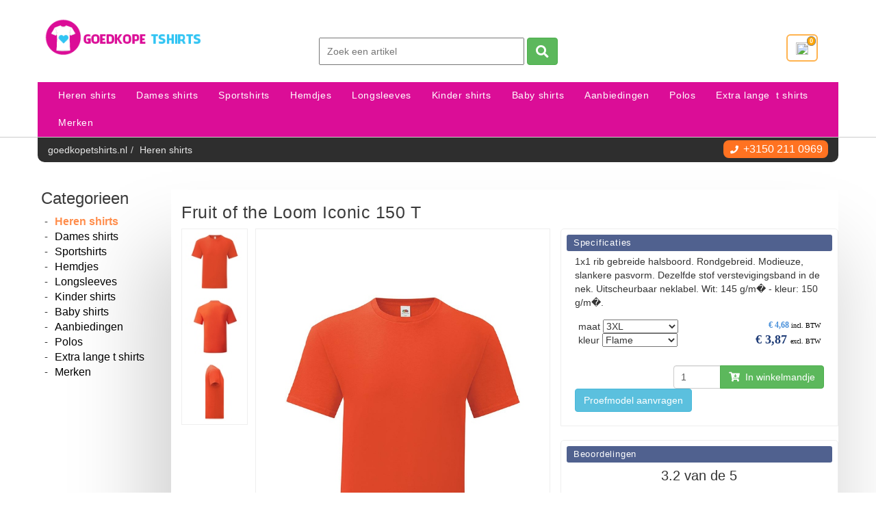

--- FILE ---
content_type: text/html; charset=UTF-8
request_url: https://goedkopetshirts.nl/heren-shirts/fruit-of-the-loom-iconic-150-t/43
body_size: 16708
content:
<!DOCTYPE html><html><head id="HTMLElement_head"><meta name="keywords" content="" id="HTMLElement_meta-keywords"><title id="HTMLElement_title">Fruit of the Loom Iconic 150 T Zacht T-shirt, perfect voor retail en v
</title><meta name="description" content="1x1 rib gebreide halsboord. Rondgebreid. Modieuze, slankere pasvorm. Dezelfde stof verstevigingsband in de nek. Uitscheurbaar neklabel. Wit: 145 g/m� - kleur: 150 g/m�." id="HTMLElement_meta-description"><meta http-equiv="content-type" content="text/html;charset=utf-8" id="HTMLElement_meta-content-type"><meta name="robots" content="index, follow, noodp, noydir" id="HTMLElement_meta-robots"><meta name="viewport" content="width=device-width, initial-scale=1.0" id="HTMLElement_meta-viewport"><base href="https://goedkopetshirts.nl/" id="HTMLElement_base"><link rel="shortcut icon" href="/favicon.ico" id="HTMLElement_favicon"><meta charset="utf-8" id="HTMLElement_charset">    <!-- HTML5 Shim and Respond.js IE8 support of HTML5 elements and media queries -->
    <!-- WARNING: Respond.js doesn't work if you view the page via file:// -->
    <!--[if lt IE 9]>
      <script src="https://oss.maxcdn.com/libs/html5shiv/3.7.0/html5shiv.js"></script>
    <![endif]--><!-- Google Tag Manager -->
<script>(function(w,d,s,l,i){w[l]=w[l]||[];w[l].push({'gtm.start':
new Date().getTime(),event:'gtm.js'});var f=d.getElementsByTagName(s)[0],
j=d.createElement(s),dl=l!='dataLayer'?'&l='+l:'';j.async=true;j.src=
'https://www.googletagmanager.com/gtm.js?id='+i+dl;f.parentNode.insertBefore(j,f);
})(window,document,'script','dataLayer','GTM-598F8BK');</script>
<!-- End Google Tag Manager --><link rel="stylesheet" href="/css/fontawesome/all-5.1.0.css">
<link rel="stylesheet" href="https://use.fontawesome.com/releases/v5.5.0/css/v4-shims.css">
<link rel="stylesheet" href="/css/bootstrap3/latest/bootstrap.min.css">
<link rel="stylesheet" href="/css/ionicons/ionicons.min.css">
<link type="text/css" href="/css/megamenu/megamenu.css" rel="stylesheet">
<link rel="stylesheet" href="/css/boxer/jquery.fs.boxer.css">
<link href="https://goedkopetshirts.nl/virtual/css/5020bba6767ec48460745db03a661bdf.v1652871634.css" rel="stylesheet" id="HTMLElement_css_element">
<script type="text/javascript" id="HTMLElement_jquery" src="/js/jquery/latest/jquery-latest.min.js"></script>
<script type="text/javascript" src="/js/megamenu/megamenu.js"></script>
<script type="text/javascript" src="/js/boxer/jquery.fs.boxer.min.js"><!--void-->
</script>
<link rel="canonical" id="HTMLElement_canonical" href="https://goedkopetshirts.nl/heren-shirts/fruit-of-the-loom-iconic-150-t/5">
</head><body id="HTMLElement_body"><div id="wrapper" class="clearfix"><header id="header"><div id="top-bar"><div class="container"><nav id="top-nav" role="navigation" class="navbar">
            <div class="navbar-header">
              <button data-target=".top-nav" data-toggle="collapse" class="navbar-toggle" type="button">
                <span class="sr-only">Toggle navigation</span>
                <span class="icon-bar"></span>
                <span class="icon-bar"></span>
                <span class="icon-bar"></span>
              </button>
            </div>
            <div class="collapse navbar-collapse top-nav"><ul class="layout-menu nav navbar-nav"></ul>
</div><!-- /.navbar-collapse -->
          </nav><a class="navbar-brand" href="/"><!--@logo--><img class="logo" border="0" src="/images/logo.png" alt="Logo" /></a>              <div class="header-search-box">
                    <form action="/search" method="get">
                    <input type="hidden" value="1231241" name="form" />
                    <input type="text" value="" placeholder="Zoek een artikel" name="gsearch" data-emoji_font="true" >
                    <button type="submit" class="btn btn-success"><i class="fa fa-search fa-lg"></i></button>
                    </form>
              </div><div class="header-cart"><a href="/pages/bestellen2"><div class="small_cart_top"><img src="https://upload.wikimedia.org/wikipedia/commons/thumb/0/00/Shopping_cart_font_awesome.svg/2000px-Shopping_cart_font_awesome.svg.png" style="width:18px;height:18px;"><span style="border:1px solid grey;border-radius:15em;padding-left:3px;padding-right:3px;background:orange;font-size:9px;font-weight:bold;color:#fff;position:absolute;top:3px;right:18px;">0
</span>
</div>
</a><div class="overlay_cart_top"><div class="layout-cart-holder">U heeft geen artikelen in uw winkelmand.
</div>
</div>
</div>
</div>
</div><nav id="main-nav" class="menu-container container"><div class="menu" id="main_menu"><ul class="clearfix list-unstyled nav navbar-nav navbar-right shopmenu"><li data-id="1"><a href="/heren-shirts">Heren&nbsp;shirts
</a>
</li>
<li data-id="2"><a href="/dames-shirts">Dames&nbsp;shirts
</a>
</li>
<li data-id="5"><a href="/sportshirts">Sportshirts
</a>
</li>
<li data-id="7"><a href="/hemdjes">Hemdjes
</a>
</li>
<li data-id="6"><a href="/longsleeves">Longsleeves
</a>
</li>
<li data-id="3"><a href="/kinder-shirts">Kinder&nbsp;shirts
</a>
</li>
<li data-id="4"><a href="/baby-shirts">Baby&nbsp;shirts
</a>
</li>
<li data-id="8"><a href="/aanbiedingen">Aanbiedingen
</a>
</li>
<li data-id="16"><a href="/polos">Polos
</a>
</li>
<li data-id="15"><a href="/extra-lange-t-shirts">Extra&nbsp;lange&nbsp;&nbsp;t&nbsp;shirts
</a>
</li>
<li data-id="9"><a href="/merken">Merken
</a><ul><li data-id="14"><a href="/awdis-t-shirts">AWDis&nbsp;t&nbsp;shirts
</a>
</li><li data-id="12"><a href="/b-c-t-shirts">B&C&nbsp;t&nbsp;shirts
</a>
</li><li data-id="13"><a href="/sols-t-shirts">Sols&nbsp;t&nbsp;shirts
</a>
</li><li data-id="10"><a href="/fruit-of-the-loom-t-shirts">Fruit&nbsp;of&nbsp;the&nbsp;Loom&nbsp;t&nbsp;shirts
</a>
</li><li data-id="11"><a href="/gildan-t-shirts">Gildan&nbsp;t&nbsp;shirts
</a>
</li>
</ul>
</li>

</ul>
</div>
</nav>
</header><section id="content"><div class="container"><div class="row"><section class="col-breadcrumb"><div xmlns:v="http://rdf.data-vocabulary.org/#"><ul class="breadcrumb"><li><span typeof="v:Breadcrumb"><a href="https://goedkopetshirts.nl/" rel="v:url" property="v:title" class="custom-breadcrumb">goedkopetshirts.nl
</a>
</span>
</li><li><span typeof="v:Breadcrumb"><a href="/heren-shirts" rel="v:url" property="v:title" class="custom-breadcrumb">Heren&nbsp;shirts
</a>
</span>
</li><li class="direct-contact hidden-xs visible-sm visible-md visible-lg"><a href="tel:0502110969"><i class="fa fa-phone fa-xs"></i> <p>+3150 211 0969</p></a></li>
</ul>
</div>
</section>
</div>
<div class="row"><section class="product-section col-xs-12 col-sm-12 col-md-9 col-lg-10"><div class="article-wrap js_reload_JSReloadElementFunction_variant_reload20655 js_reload_JSReloadElementFunction_variant_reload20657 js_reload_JSReloadElementFunction_variant_reload20673 js_reload_JSReloadElementFunction_variant_reload20674 js_reload_JSReloadElementFunction_variant_reload20675 js_reload_JSReloadElementFunction_variant_reload20936 js_reload_JSReloadElementFunction_variant_reload20912 js_reload_JSReloadElementFunction_variant_reload20915 js_reload_JSReloadElementFunction_variant_reload20916 js_reload_JSReloadElementFunction_variant_reload20917 js_reload_JSReloadElementFunction_variant_reload20918 js_reload_JSReloadElementFunction_variant_reload20921 js_reload_JSReloadElementFunction_variant_reload20923 js_reload_JSReloadElementFunction_variant_reload20924 js_reload_JSReloadElementFunction_variant_reload20925 js_reload_JSReloadElementFunction_variant_reload20926 js_reload_JSReloadElementFunction_variant_reload20927 js_reload_JSReloadElementFunction_variant_reload20930 js_reload_JSReloadElementFunction_variant_reload20934 js_reload_JSReloadElementFunction_variant_reload20938 js_reload_JSReloadElementFunction_variant_reload20939 js_reload_JSReloadElementFunction_variant_reload20940 js_reload_JSReloadElementFunction_variant_reload20942 js_reload_JSReloadElementFunction_variant_reload20944 js_reload_JSReloadElementFunction_variant_reload20946 js_reload_JSReloadElementFunction_variant_reload20949 js_reload_JSReloadElementFunction_variant_reload20951 js_reload_JSReloadElementFunction_variant_reload20953 js_reload_JSReloadElementFunction_variant_reload20954 js_reload_JSReloadElementFunction_variant_reload20957"><article class="js_reload_JSReloadElementFunction_reload_variant_20417 js_reload_JSReloadElementFunction_reload_variant_20419 js_reload_JSReloadElementFunction_reload_variant_20427 js_reload_JSReloadElementFunction_reload_variant_20428 js_reload_JSReloadElementFunction_reload_variant_20429 js_reload_JSReloadElementFunction_reload_variant_20430 js_reload_JSReloadElementFunction_reload_variant_20432 js_reload_JSReloadElementFunction_reload_variant_20444 js_reload_JSReloadElementFunction_reload_variant_20445 js_reload_JSReloadElementFunction_reload_variant_20446 js_reload_JSReloadElementFunction_reload_variant_20447 js_reload_JSReloadElementFunction_reload_variant_20449 js_reload_JSReloadElementFunction_reload_variant_20464 js_reload_JSReloadElementFunction_reload_variant_20466 js_reload_JSReloadElementFunction_reload_variant_20467 js_reload_JSReloadElementFunction_reload_variant_20468 js_reload_JSReloadElementFunction_reload_variant_20470 js_reload_JSReloadElementFunction_reload_variant_20478 js_reload_JSReloadElementFunction_reload_variant_20479 js_reload_JSReloadElementFunction_reload_variant_20480 js_reload_JSReloadElementFunction_reload_variant_20481 js_reload_JSReloadElementFunction_reload_variant_20483 js_reload_JSReloadElementFunction_reload_variant_20495 js_reload_JSReloadElementFunction_reload_variant_20496 js_reload_JSReloadElementFunction_reload_variant_20497 js_reload_JSReloadElementFunction_reload_variant_20498 js_reload_JSReloadElementFunction_reload_variant_20500 js_reload_JSReloadElementFunction_reload_variant_20511 js_reload_JSReloadElementFunction_reload_variant_20513 js_reload_JSReloadElementFunction_reload_variant_20514 js_reload_JSReloadElementFunction_reload_variant_20515 js_reload_JSReloadElementFunction_reload_variant_20517 js_reload_JSReloadElementFunction_reload_variant_20529 js_reload_JSReloadElementFunction_reload_variant_20530 js_reload_JSReloadElementFunction_reload_variant_20531 js_reload_JSReloadElementFunction_reload_variant_20532 js_reload_JSReloadElementFunction_reload_variant_20536 js_reload_JSReloadElementFunction_reload_variant_20546 js_reload_JSReloadElementFunction_reload_variant_20547 js_reload_JSReloadElementFunction_reload_variant_20549 js_reload_JSReloadElementFunction_reload_variant_20551 js_reload_JSReloadElementFunction_reload_variant_20557 js_reload_JSReloadElementFunction_reload_variant_20565 js_reload_JSReloadElementFunction_reload_variant_20566 js_reload_JSReloadElementFunction_reload_variant_20568 js_reload_JSReloadElementFunction_reload_variant_20570 js_reload_JSReloadElementFunction_reload_variant_20578 js_reload_JSReloadElementFunction_reload_variant_20587 js_reload_JSReloadElementFunction_reload_variant_20588 js_reload_JSReloadElementFunction_reload_variant_20589 js_reload_JSReloadElementFunction_reload_variant_20590 js_reload_JSReloadElementFunction_reload_variant_20595 js_reload_JSReloadElementFunction_reload_variant_20609 js_reload_JSReloadElementFunction_reload_variant_20610 js_reload_JSReloadElementFunction_reload_variant_20611 js_reload_JSReloadElementFunction_reload_variant_20612 js_reload_JSReloadElementFunction_reload_variant_20617 js_reload_JSReloadElementFunction_reload_variant_20631 js_reload_JSReloadElementFunction_reload_variant_20632 js_reload_JSReloadElementFunction_reload_variant_20633 js_reload_JSReloadElementFunction_reload_variant_20634 js_reload_JSReloadElementFunction_reload_variant_20639 js_reload_JSReloadElementFunction_reload_variant_20652 js_reload_JSReloadElementFunction_reload_variant_20653 js_reload_JSReloadElementFunction_reload_variant_20654 js_reload_JSReloadElementFunction_reload_variant_20655 js_reload_JSReloadElementFunction_reload_variant_20657 js_reload_JSReloadElementFunction_reload_variant_20673 js_reload_JSReloadElementFunction_reload_variant_20674 js_reload_JSReloadElementFunction_reload_variant_20675 js_reload_JSReloadElementFunction_reload_variant_20676 js_reload_JSReloadElementFunction_reload_variant_20679 js_reload_JSReloadElementFunction_reload_variant_20685 js_reload_JSReloadElementFunction_reload_variant_20686 js_reload_JSReloadElementFunction_reload_variant_20687 js_reload_JSReloadElementFunction_reload_variant_20688 js_reload_JSReloadElementFunction_reload_variant_20699 js_reload_JSReloadElementFunction_reload_variant_20706 js_reload_JSReloadElementFunction_reload_variant_20707 js_reload_JSReloadElementFunction_reload_variant_20710 js_reload_JSReloadElementFunction_reload_variant_20712 js_reload_JSReloadElementFunction_reload_variant_20716 js_reload_JSReloadElementFunction_reload_variant_20728 js_reload_JSReloadElementFunction_reload_variant_20729 js_reload_JSReloadElementFunction_reload_variant_20731 js_reload_JSReloadElementFunction_reload_variant_20733 js_reload_JSReloadElementFunction_reload_variant_20738 js_reload_JSReloadElementFunction_reload_variant_20750 js_reload_JSReloadElementFunction_reload_variant_20751 js_reload_JSReloadElementFunction_reload_variant_20753 js_reload_JSReloadElementFunction_reload_variant_20755 js_reload_JSReloadElementFunction_reload_variant_20760 js_reload_JSReloadElementFunction_reload_variant_20772 js_reload_JSReloadElementFunction_reload_variant_20773 js_reload_JSReloadElementFunction_reload_variant_20774 js_reload_JSReloadElementFunction_reload_variant_20775 js_reload_JSReloadElementFunction_reload_variant_20782 js_reload_JSReloadElementFunction_reload_variant_20792 js_reload_JSReloadElementFunction_reload_variant_20794 js_reload_JSReloadElementFunction_reload_variant_20796 js_reload_JSReloadElementFunction_reload_variant_20797 js_reload_JSReloadElementFunction_reload_variant_20799 js_reload_JSReloadElementFunction_reload_variant_20812 js_reload_JSReloadElementFunction_reload_variant_20813 js_reload_JSReloadElementFunction_reload_variant_20814 js_reload_JSReloadElementFunction_reload_variant_20815 js_reload_JSReloadElementFunction_reload_variant_20820 js_reload_JSReloadElementFunction_reload_variant_20832 js_reload_JSReloadElementFunction_reload_variant_20834 js_reload_JSReloadElementFunction_reload_variant_20835 js_reload_JSReloadElementFunction_reload_variant_20836 js_reload_JSReloadElementFunction_reload_variant_20838 js_reload_JSReloadElementFunction_reload_variant_20852 js_reload_JSReloadElementFunction_reload_variant_20855 js_reload_JSReloadElementFunction_reload_variant_20857 js_reload_JSReloadElementFunction_reload_variant_20859 js_reload_JSReloadElementFunction_reload_variant_20867 js_reload_JSReloadElementFunction_reload_variant_20881 js_reload_JSReloadElementFunction_reload_variant_20883 js_reload_JSReloadElementFunction_reload_variant_20885 js_reload_JSReloadElementFunction_reload_variant_20887 js_reload_JSReloadElementFunction_reload_variant_20890 js_reload_JSReloadElementFunction_reload_variant_20909 js_reload_JSReloadElementFunction_reload_variant_20910 js_reload_JSReloadElementFunction_reload_variant_20911 js_reload_JSReloadElementFunction_reload_variant_20912 js_reload_JSReloadElementFunction_reload_variant_20913 js_reload_JSReloadElementFunction_reload_variant_20914 js_reload_JSReloadElementFunction_reload_variant_20915 js_reload_JSReloadElementFunction_reload_variant_20916 js_reload_JSReloadElementFunction_reload_variant_20917 js_reload_JSReloadElementFunction_reload_variant_20918 js_reload_JSReloadElementFunction_reload_variant_20919 js_reload_JSReloadElementFunction_reload_variant_20920 js_reload_JSReloadElementFunction_reload_variant_20921 js_reload_JSReloadElementFunction_reload_variant_20922 js_reload_JSReloadElementFunction_reload_variant_20923 js_reload_JSReloadElementFunction_reload_variant_20924 js_reload_JSReloadElementFunction_reload_variant_20925 js_reload_JSReloadElementFunction_reload_variant_20926 js_reload_JSReloadElementFunction_reload_variant_20927 js_reload_JSReloadElementFunction_reload_variant_20928 js_reload_JSReloadElementFunction_reload_variant_20929 js_reload_JSReloadElementFunction_reload_variant_20930 js_reload_JSReloadElementFunction_reload_variant_20932 js_reload_JSReloadElementFunction_reload_variant_20934 js_reload_JSReloadElementFunction_reload_variant_20936 js_reload_JSReloadElementFunction_reload_variant_20938 js_reload_JSReloadElementFunction_reload_variant_20939 js_reload_JSReloadElementFunction_reload_variant_20940 js_reload_JSReloadElementFunction_reload_variant_20942 js_reload_JSReloadElementFunction_reload_variant_20944 js_reload_JSReloadElementFunction_reload_variant_20946 js_reload_JSReloadElementFunction_reload_variant_20949 js_reload_JSReloadElementFunction_reload_variant_20951 js_reload_JSReloadElementFunction_reload_variant_20953 js_reload_JSReloadElementFunction_reload_variant_20954 js_reload_JSReloadElementFunction_reload_variant_20957"><span itemprop="name"><h1 class="product-name">Fruit of the Loom Iconic 150 T
</h1>
</span><div class="model-desc row"><div class="col-md-7 col-sm-12 col-xs-12 variant-images-holder"><div class="main-image-holder"><a href="/virtual/images/remote/ba65e98a006bddce21fa82027be4243e/614300FR.jpg" class="boxer" data-gallery="slider" title=""><img src="/virtual/images/remote/ba65e98a006bddce21fa82027be4243e/614300FR.jpg?m=W3sidHlwZSI6InJlc2l6ZSIsIndpZHRoIjo2NTAsImhlaWdodCI6OTAwfV0%3D">
</a>
</div><div class="variantthumbs"><ul class="image-slider-thumbs"><li data-id="Image15322"><a href="/virtual/images/remote/93c48dd899aad1367d0d24eb892f0945/614300FR.jpg" class="boxer" data-gallery="slider" title=""><img src="/virtual/images/remote/93c48dd899aad1367d0d24eb892f0945/614300FR.jpg?m=W3sidHlwZSI6InJlc2l6ZSIsIndpZHRoIjoxMDAsImhlaWdodCI6MTAwfV0%3D">
</a>
</li><li data-id="Image15323"><a href="/virtual/images/remote/a83e61271a08bc723d2379b91608c417/614300FR-1.jpg" class="boxer" data-gallery="slider" title=""><img src="/virtual/images/remote/a83e61271a08bc723d2379b91608c417/614300FR-1.jpg?m=W3sidHlwZSI6InJlc2l6ZSIsIndpZHRoIjoxMDAsImhlaWdodCI6MTAwfV0%3D">
</a>
</li><li data-id="Image15324"><a href="/virtual/images/remote/502fac01a08886ea64b39439c748b863/614300FR-2.jpg" class="boxer" data-gallery="slider" title=""><img src="/virtual/images/remote/502fac01a08886ea64b39439c748b863/614300FR-2.jpg?m=W3sidHlwZSI6InJlc2l6ZSIsIndpZHRoIjoxMDAsImhlaWdodCI6MTAwfV0%3D">
</a>
</li>
</ul>
</div>
</div><div class="col-md-5 col-sm-12 col-xs-12 variant-sideblock" style="padding:15px;"><div class="fblike"><div><!--like button-->
</div>
</div><h3>Specificaties
</h3><div class="model-description-holder">1x1 rib gebreide halsboord. Rondgebreid. Modieuze, slankere pasvorm. Dezelfde stof verstevigingsband in de nek. Uitscheurbaar neklabel. Wit: 145 g/m� - kleur: 150 g/m�.
</div><form method="POST" action="/bestellen" id="FormElement_2343463456445"><ul class="attributes"><div class="price"><div><div class="price-incl"><strong class="currency-prefix">€
</strong><strong class="price-value" content="4.68">4,68
</strong><span class="btw-text">incl. BTW
</span>
</div><div class="price-excl"><strong class="currency-prefix">€
</strong><strong class="price-value" content="3.87">3,87
</strong><span class="btw-text">excl. BTW
</span>
</div>
</div>
</div><div class="features"><div>maat <select style="width: 110px;" name="maat" class="js_change_696f8018c8ed9"><option value="S">S</option><option value="M">M</option><option value="L">L</option><option value="XL">XL</option><option value="XXL">XXL</option><option value="3XL" selected="SELECTED">3XL</option><option value="4XL" disabled="DISABLED">4XL</option><option value="5XL" disabled="DISABLED">5XL</option>
</select>
<br>
kleur <select style="width: 110px;" name="kleur" class="js_change_696f8018c90b9"><option value="White">White</option><option value="Natural">Natural</option><option value="Navy">Navy</option><option value="Sunflower">Sunflower</option><option value="Black">Black</option><option value="Red">Red</option><option value="Burgundy">Burgundy</option><option value="Kelly Green">Kelly Green</option><option value="Royal Blue">Royal Blue</option><option value="Classic Olive">Classic Olive</option><option value="Heather Grey">Heather Grey</option><option value="Deep Navy">Deep Navy</option><option value="Cobalt Blue">Cobalt Blue</option><option value="Flame" selected="SELECTED">Flame</option><option value="Light Graphite">Light Graphite</option><option value="Heather Burgundy">Heather Burgundy</option><option value="Dark Heather Grey">Dark Heather Grey</option><option value="Heather Purple">Heather Purple</option><option value="Neomint">Neomint</option><option value="Heather Royal">Heather Royal</option><option value="Heather Green">Heather Green</option><option value="Forest Green">Forest Green</option><option value="Heather Navy">Heather Navy</option><option value="Heather Red">Heather Red</option><option value="Zinc">Zinc</option>
</select>
<br>

</div>
</div><div class="clearfix"></div>
</ul><div class="clearfix"></div><input type="hidden" name="form" value="2343463456445"><input type="hidden" name="touched" value="-"><input type="hidden" name="return" value="https://goedkopetshirts.nl/heren-shirts/fruit-of-the-loom-iconic-150-t/43?highlight-cart=1"><input type="hidden" name="category_id" value="1"><div class="button-holder"><div class="input-group order-group"><input type="number" class="form-control amount-input" name="numItems_20936" value="1" placeholder="Aantal"><span class="input-group-btn"><button class="btn btn-success btn-cart" type="submit"><i class="fas fa-cart-arrow-down"></i>&nbsp;&nbsp;In winkelmandje
</button>
</span>
</div><a class="btn btn-info btn-offerte" href="https://goedkopetshirts.nl/offerte?id=20936&category_id=1">Proefmodel aanvragen</a>  
                  
</div>
</form>
</div><script>var procent_default_beoordeling_element_696f8018caba2 = '64%';function submit_sterren_beoordeling_element_696f8018caba2(id) { var el = document.getElementById(id); var targ = document.getElementById('beoordeling_element_696f8018caba2');procent_default_beoordeling_element_696f8018caba2=targ.style.width;$.ajax({
              type: 'POST',
              url: 'https://goedkopetshirts.nl/heren-shirts/fruit-of-the-loom-iconic-150-t/43?ajax=1&method=ajaxSubmitRating',
              dataType: 'json',
              data: {
              rating:targ.style.width
              },
              error: function(e)
              {
                  console.log(e);
              },
              success: function(response)
              {
              if(response.status == 'ok')
              {
              $(el).after('<br />'+response.message);
              } else
              el.innerHTML = response.message;
              }
           });}</script><script>function reset_sterren_beoordeling_element_696f8018caba2(){var el = document.getElementById('beoordeling_element_696f8018caba2');var procent=procent_default_beoordeling_element_696f8018caba2;console.log(el);console.log(procent);el.style.width=procent;} function zet_sterren_beoordeling_element_696f8018caba2(procent){var el = document.getElementById('beoordeling_element_696f8018caba2'); console.log(el); console.log(procent);el.style.width = procent + '%'; }</script><div class="col-md-5 col-sm-12 col-xs-12 variant-sideblock" style="padding:15px;"><h3>Beoordelingen
</h3><div class="wrap-vote" style="text-align:center;margin-top:5px;"><p style='font-size:20px;'>3.2 van de 5</p><p style='font-size:16px;'>Beoordeel dit artikel</p><div class="ratings" id="ratings_696f8018cabd9"><div class="empty-stars"><i class="fa fa-star" aria-hidden="true" onmouseover="zet_sterren_beoordeling_element_696f8018caba2(20);" onmouseout="reset_sterren_beoordeling_element_696f8018caba2();" onclick="submit_sterren_beoordeling_element_696f8018caba2(&#039;ratings_696f8018cabd9&#039;);"></i><i class="fa fa-star" aria-hidden="true" onmouseover="zet_sterren_beoordeling_element_696f8018caba2(40);" onmouseout="reset_sterren_beoordeling_element_696f8018caba2();" onclick="submit_sterren_beoordeling_element_696f8018caba2(&#039;ratings_696f8018cabd9&#039;);"></i><i class="fa fa-star" aria-hidden="true" onmouseover="zet_sterren_beoordeling_element_696f8018caba2(60);" onmouseout="reset_sterren_beoordeling_element_696f8018caba2();" onclick="submit_sterren_beoordeling_element_696f8018caba2(&#039;ratings_696f8018cabd9&#039;);"></i><i class="fa fa-star" aria-hidden="true" onmouseover="zet_sterren_beoordeling_element_696f8018caba2(80);" onmouseout="reset_sterren_beoordeling_element_696f8018caba2();" onclick="submit_sterren_beoordeling_element_696f8018caba2(&#039;ratings_696f8018cabd9&#039;);"></i><i class="fa fa-star" aria-hidden="true" onmouseover="zet_sterren_beoordeling_element_696f8018caba2(100);" onmouseout="reset_sterren_beoordeling_element_696f8018caba2();" onclick="submit_sterren_beoordeling_element_696f8018caba2(&#039;ratings_696f8018cabd9&#039;);"></i>
</div><div class="full-stars" id="beoordeling_element_696f8018caba2" style="width:64%"><i class="fa fa-star" aria-hidden="true" onmouseover="zet_sterren_beoordeling_element_696f8018caba2(20);" onmouseout="reset_sterren_beoordeling_element_696f8018caba2();" onclick="submit_sterren_beoordeling_element_696f8018caba2(&#039;ratings_696f8018cabd9&#039;);"></i><i class="fa fa-star" aria-hidden="true" onmouseover="zet_sterren_beoordeling_element_696f8018caba2(40);" onmouseout="reset_sterren_beoordeling_element_696f8018caba2();" onclick="submit_sterren_beoordeling_element_696f8018caba2(&#039;ratings_696f8018cabd9&#039;);"></i><i class="fa fa-star" aria-hidden="true" onmouseover="zet_sterren_beoordeling_element_696f8018caba2(60);" onmouseout="reset_sterren_beoordeling_element_696f8018caba2();" onclick="submit_sterren_beoordeling_element_696f8018caba2(&#039;ratings_696f8018cabd9&#039;);"></i><i class="fa fa-star" aria-hidden="true" onmouseover="zet_sterren_beoordeling_element_696f8018caba2(80);" onmouseout="reset_sterren_beoordeling_element_696f8018caba2();" onclick="submit_sterren_beoordeling_element_696f8018caba2(&#039;ratings_696f8018cabd9&#039;);"></i><i class="fa fa-star" aria-hidden="true" onmouseover="zet_sterren_beoordeling_element_696f8018caba2(100);" onmouseout="reset_sterren_beoordeling_element_696f8018caba2();" onclick="submit_sterren_beoordeling_element_696f8018caba2(&#039;ratings_696f8018cabd9&#039;);"></i>
</div>
</div><p style='font-size:11px;'>uit 10 klantbeoordelingen</p>
</div>
</div>
<div class="col-xs-12 model-long-description-holder"></div>
</div><form method="post" id="FormElement_345838957835" action="https://goedkopetshirts.nl/bestellen"><div style="visibility: hidden"><input type="hidden" name="form" value="345838957835"><input type="hidden" name="touched" value="-">
</div><input type="hidden" name="return" value="https://goedkopetshirts.nl/heren-shirts/fruit-of-the-loom-iconic-150-t/43?highlight-cart=1"><div class="alert alert-success" style="margin-top: 10px;">
    <button class="close" data-dismiss="alert">×</button>
    <strong>Opmerking levertijd</strong> Dit artikel is ruim op voorraad en is indien voor 16.00 besteld binnen twee werkdagen in huis.
    </div><table class="table table-bordered table-striped featureordertable"><thead></thead><tbody><tr><td>maat<br />kleur
</td><td>3XL
</td><td>4XL
</td><td>5XL
</td><td>L
</td><td>M
</td><td>S
</td><td>XL
</td><td>XXL
</td>
</tr>
<tr><td>Black
</td><td><input type="text" name="numItems_20918" class="in-stock">
</td><td><input type="text" name="numItems_20919" class="in-stock">
</td><td><input type="text" name="numItems_20920" class="in-stock">
</td><td><input type="text" name="numItems_20495" class="in-stock">
</td><td><input type="text" name="numItems_20483" class="in-stock">
</td><td><input type="text" name="numItems_20481" class="in-stock">
</td><td><input type="text" name="numItems_20496" class="in-stock">
</td><td><input type="text" name="numItems_20497" class="in-stock">
</td>
</tr>
<tr><td>Burgundy
</td><td><input type="text" name="numItems_20923" class="in-stock">
</td><td>
</td><td>
</td><td><input type="text" name="numItems_20529" class="in-stock">
</td><td><input type="text" name="numItems_20517" class="in-stock">
</td><td><input type="text" name="numItems_20515" class="in-stock">
</td><td><input type="text" name="numItems_20530" class="in-stock">
</td><td><input type="text" name="numItems_20531" class="in-stock">
</td>
</tr>
<tr><td>Classic Olive
</td><td><input type="text" name="numItems_20926" class="in-stock">
</td><td>
</td><td>
</td><td><input type="text" name="numItems_20587" class="in-stock">
</td><td><input type="text" name="numItems_20578" class="in-stock">
</td><td><input type="text" name="numItems_20570" class="in-stock">
</td><td><input type="text" name="numItems_20588" class="in-stock">
</td><td><input type="text" name="numItems_20589" class="in-stock">
</td>
</tr>
<tr><td>Cobalt Blue
</td><td><input type="text" name="numItems_20934" class="in-stock">
</td><td>
</td><td>
</td><td><input type="text" name="numItems_20652" class="in-stock">
</td><td><input type="text" name="numItems_20639" class="in-stock">
</td><td><input type="text" name="numItems_20634" class="in-stock">
</td><td><input type="text" name="numItems_20653" class="in-stock">
</td><td><input type="text" name="numItems_20654" class="in-stock">
</td>
</tr>
<tr><td>Dark Heather Grey
</td><td><input type="text" name="numItems_20940" class="in-stock">
</td><td>
</td><td>
</td><td><input type="text" name="numItems_20728" class="in-stock">
</td><td><input type="text" name="numItems_20716" class="in-stock">
</td><td><input type="text" name="numItems_20712" class="in-stock">
</td><td><input type="text" name="numItems_20729" class="in-stock">
</td><td><input type="text" name="numItems_20731" class="in-stock">
</td>
</tr>
<tr><td>Deep Navy
</td><td><input type="text" name="numItems_20930" class="in-stock">
</td><td><input type="text" name="numItems_20932" class="in-stock">
</td><td>
</td><td><input type="text" name="numItems_20631" class="in-stock">
</td><td><input type="text" name="numItems_20617" class="in-stock">
</td><td><input type="text" name="numItems_20612" class="in-stock">
</td><td><input type="text" name="numItems_20632" class="in-stock">
</td><td><input type="text" name="numItems_20633" class="in-stock">
</td>
</tr>
<tr><td>Flame
</td><td><input type="text" name="numItems_20936" class="in-stock">
</td><td>
</td><td>
</td><td><input type="text" name="numItems_20673" class="in-stock">
</td><td><input type="text" name="numItems_20657" class="in-stock">
</td><td><input type="text" name="numItems_20655" class="in-stock">
</td><td><input type="text" name="numItems_20674" class="in-stock">
</td><td><input type="text" name="numItems_20675" class="in-stock">
</td>
</tr>
<tr><td>Forest Green
</td><td><input type="text" name="numItems_20951" class="in-stock">
</td><td>
</td><td>
</td><td><input type="text" name="numItems_20832" class="in-stock">
</td><td><input type="text" name="numItems_20820" class="in-stock">
</td><td><input type="text" name="numItems_20815" class="in-stock">
</td><td><input type="text" name="numItems_20834" class="in-stock">
</td><td><input type="text" name="numItems_20835" class="in-stock">
</td>
</tr>
<tr><td>Heather Burgundy
</td><td><input type="text" name="numItems_20939" class="in-stock">
</td><td>
</td><td>
</td><td><input type="text" name="numItems_20706" class="in-stock">
</td><td><input type="text" name="numItems_20699" class="in-stock">
</td><td><input type="text" name="numItems_20688" class="in-stock">
</td><td><input type="text" name="numItems_20707" class="in-stock">
</td><td><input type="text" name="numItems_20710" class="in-stock">
</td>
</tr>
<tr><td>Heather Green
</td><td><input type="text" name="numItems_20949" class="in-stock">
</td><td>
</td><td>
</td><td><input type="text" name="numItems_20812" class="in-stock">
</td><td><input type="text" name="numItems_20799" class="in-stock">
</td><td><input type="text" name="numItems_20797" class="in-stock">
</td><td><input type="text" name="numItems_20813" class="in-stock">
</td><td><input type="text" name="numItems_20814" class="in-stock">
</td>
</tr>
<tr><td>Heather Grey
</td><td><input type="text" name="numItems_20927" class="in-stock">
</td><td><input type="text" name="numItems_20928" class="in-stock">
</td><td><input type="text" name="numItems_20929" class="in-stock">
</td><td><input type="text" name="numItems_20609" class="in-stock">
</td><td><input type="text" name="numItems_20595" class="in-stock">
</td><td><input type="text" name="numItems_20590" class="in-stock">
</td><td><input type="text" name="numItems_20610" class="in-stock">
</td><td><input type="text" name="numItems_20611" class="in-stock">
</td>
</tr>
<tr><td>Heather Navy
</td><td><input type="text" name="numItems_20953" class="in-stock">
</td><td>
</td><td>
</td><td><input type="text" name="numItems_20852" class="in-stock">
</td><td><input type="text" name="numItems_20838" class="in-stock">
</td><td><input type="text" name="numItems_20836" class="in-stock">
</td><td><input type="text" name="numItems_20855" class="in-stock">
</td><td><input type="text" name="numItems_20857" class="in-stock">
</td>
</tr>
<tr><td>Heather Purple
</td><td><input type="text" name="numItems_20942" class="in-stock">
</td><td>
</td><td>
</td><td><input type="text" name="numItems_20750" class="in-stock">
</td><td><input type="text" name="numItems_20738" class="in-stock">
</td><td><input type="text" name="numItems_20733" class="in-stock">
</td><td><input type="text" name="numItems_20751" class="in-stock">
</td><td><input type="text" name="numItems_20753" class="in-stock">
</td>
</tr>
<tr><td>Heather Red
</td><td><input type="text" name="numItems_20954" class="in-stock">
</td><td>
</td><td>
</td><td><input type="text" name="numItems_20881" class="in-stock">
</td><td><input type="text" name="numItems_20867" class="in-stock">
</td><td><input type="text" name="numItems_20859" class="in-stock">
</td><td><input type="text" name="numItems_20883" class="in-stock">
</td><td><input type="text" name="numItems_20885" class="in-stock">
</td>
</tr>
<tr><td>Heather Royal
</td><td><input type="text" name="numItems_20946" class="in-stock">
</td><td>
</td><td>
</td><td><input type="text" name="numItems_20792" class="in-stock">
</td><td><input type="text" name="numItems_20782" class="in-stock">
</td><td><input type="text" name="numItems_20775" class="in-stock">
</td><td><input type="text" name="numItems_20794" class="in-stock">
</td><td><input type="text" name="numItems_20796" class="in-stock">
</td>
</tr>
<tr><td>Kelly Green
</td><td><input type="text" name="numItems_20924" class="in-stock">
</td><td>
</td><td>
</td><td><input type="text" name="numItems_20546" class="in-stock">
</td><td><input type="text" name="numItems_20536" class="in-stock">
</td><td><input type="text" name="numItems_20532" class="in-stock">
</td><td><input type="text" name="numItems_20547" class="in-stock">
</td><td><input type="text" name="numItems_20549" class="in-stock">
</td>
</tr>
<tr><td>Light Graphite
</td><td><input type="text" name="numItems_20938" class="in-stock">
</td><td>
</td><td>
</td><td><input type="text" name="numItems_20685" class="in-stock">
</td><td><input type="text" name="numItems_20679" class="in-stock">
</td><td><input type="text" name="numItems_20676" class="in-stock">
</td><td><input type="text" name="numItems_20686" class="in-stock">
</td><td><input type="text" name="numItems_20687" class="in-stock">
</td>
</tr>
<tr><td>Natural
</td><td><input type="text" name="numItems_20915" class="in-stock">
</td><td>
</td><td>
</td><td><input type="text" name="numItems_20444" class="in-stock">
</td><td><input type="text" name="numItems_20432" class="in-stock">
</td><td><input type="text" name="numItems_20430" class="in-stock">
</td><td><input type="text" name="numItems_20445" class="in-stock">
</td><td><input type="text" name="numItems_20446" class="in-stock">
</td>
</tr>
<tr><td>Navy
</td><td><input type="text" name="numItems_20916" class="in-stock">
</td><td>
</td><td>
</td><td><input type="text" name="numItems_20464" class="in-stock">
</td><td><input type="text" name="numItems_20449" class="in-stock">
</td><td><input type="text" name="numItems_20447" class="in-stock">
</td><td><input type="text" name="numItems_20466" class="in-stock">
</td><td><input type="text" name="numItems_20467" class="in-stock">
</td>
</tr>
<tr><td>Neomint
</td><td><input type="text" name="numItems_20944" class="in-stock">
</td><td>
</td><td>
</td><td><input type="text" name="numItems_20772" class="in-stock">
</td><td><input type="text" name="numItems_20760" class="in-stock">
</td><td><input type="text" name="numItems_20755" class="in-stock">
</td><td><input type="text" name="numItems_20773" class="in-stock">
</td><td><input type="text" name="numItems_20774" class="in-stock">
</td>
</tr>
<tr><td>Red
</td><td><input type="text" name="numItems_20921" class="in-stock">
</td><td><input type="text" name="numItems_20922" class="in-stock">
</td><td>
</td><td><input type="text" name="numItems_20511" class="in-stock">
</td><td><input type="text" name="numItems_20500" class="in-stock">
</td><td><input type="text" name="numItems_20498" class="in-stock">
</td><td><input type="text" name="numItems_20513" class="in-stock">
</td><td><input type="text" name="numItems_20514" class="in-stock">
</td>
</tr>
<tr><td>Royal Blue
</td><td><input type="text" name="numItems_20925" class="in-stock">
</td><td>
</td><td>
</td><td><input type="text" name="numItems_20565" class="in-stock">
</td><td><input type="text" name="numItems_20557" class="in-stock">
</td><td><input type="text" name="numItems_20551" class="in-stock">
</td><td><input type="text" name="numItems_20566" class="in-stock">
</td><td><input type="text" name="numItems_20568" class="in-stock">
</td>
</tr>
<tr><td>Sunflower
</td><td><input type="text" name="numItems_20917" class="in-stock">
</td><td>
</td><td>
</td><td><input type="text" name="numItems_20478" class="in-stock">
</td><td><input type="text" name="numItems_20470" class="in-stock">
</td><td><input type="text" name="numItems_20468" class="in-stock">
</td><td><input type="text" name="numItems_20479" class="in-stock">
</td><td><input type="text" name="numItems_20480" class="in-stock">
</td>
</tr>
<tr><td>White
</td><td><input type="text" name="numItems_20912" class="in-stock">
</td><td><input type="text" name="numItems_20913" class="in-stock">
</td><td><input type="text" name="numItems_20914" class="in-stock">
</td><td><input type="text" name="numItems_20427" class="in-stock">
</td><td><input type="text" name="numItems_20419" class="in-stock">
</td><td><input type="text" name="numItems_20417" class="in-stock">
</td><td><input type="text" name="numItems_20428" class="in-stock">
</td><td><input type="text" name="numItems_20429" class="in-stock">
</td>
</tr>
<tr><td>Zinc
</td><td><input type="text" name="numItems_20957" class="in-stock">
</td><td>
</td><td>
</td><td><input type="text" name="numItems_20909" class="in-stock">
</td><td><input type="text" name="numItems_20890" class="in-stock">
</td><td><input type="text" name="numItems_20887" class="in-stock">
</td><td><input type="text" name="numItems_20910" class="in-stock">
</td><td><input type="text" name="numItems_20911" class="in-stock">
</td>
</tr>

</tbody>
</table><input type="submit" name="submitbutton" value="In winkelmandje" class="btn DefaultFormSubmitButton">
</form>
</article>
</div>
</section><section class="sidemenu-section col-md-3 col-lg-2 hidden visible-md visible-lg"><h3>Categorieen
</h3><div class="article-wrap sidebar-category-menu"><ul><li><a data-active-links-partial="true" href="/heren-shirts">Heren shirts
</a>
</li><li><a data-active-links-partial="true" href="/dames-shirts">Dames shirts
</a>
</li><li><a data-active-links-partial="true" href="/sportshirts">Sportshirts
</a>
</li><li><a data-active-links-partial="true" href="/hemdjes">Hemdjes
</a>
</li><li><a data-active-links-partial="true" href="/longsleeves">Longsleeves
</a>
</li><li><a data-active-links-partial="true" href="/kinder-shirts">Kinder shirts
</a>
</li><li><a data-active-links-partial="true" href="/baby-shirts">Baby shirts
</a>
</li><li><a data-active-links-partial="true" href="/aanbiedingen">Aanbiedingen
</a>
</li><li><a data-active-links-partial="true" href="/polos">Polos
</a>
</li><li><a data-active-links-partial="true" href="/extra-lange-t-shirts">Extra lange  t shirts
</a>
</li><li><a data-active-links-partial="true" href="/merken">Merken
</a>
</li>
</ul>
</div><div class="article-wrap"></div><div class="article-wrap"></div>
</section>
</div>

</div>
</section><footer id="footer">
<div class="container-fluid first-bar">
<div class="container">
  <div class="row">
    <div class="col-md-2 hidden-xs hidden-sm visible-md visible-lg">
      <img src="/images/support_photo.png" alt="Support" class="support-photo" />
    </div>
    <div class="col-md-4">
  <h4>Vragen?</h4><p>Heeft u vragen over bedrukken of borduren van uw kleding? Neem dan gerust contact met ons op via info@101promotions.nl of bel 050-2110969.</p><p>Wij helpen u graag!</p>
</div>
    <div class="col-md-4">
  <h4>Wat is goedkopetshirts?</h4><p>Wij zijn de voordeligste webwinkel voor bedrukte t-shirts!</p><h4>Nieuwsbrief</h4>
  <form method="POST" id="footer_newsletter" class="newsletter" data-reload-disabled="true">
    <input type="hidden" name="form" value="18833733" />
    <input type="text" name="email" placeholder="je@emailadres.nl">
    <a class="btn btn-primary" href="javascript:{}" onclick="document.getElementById('footer_newsletter').submit();">Inschrijven</a>
  </form>
  <p>Altijd op de hoogte van acties en nieuwe producten!</p>
      
</div>
    <div class="col-md-2">
      
      
      
      
      
      
      
    </div>
  </div>
</div>
</div>

<div class="container-fluid second-bar">
<div class="container">
  <div class="row">
    <div class="col-xs-12 col-sm-4 col-md-2">
  <h4>Populair</h4><ul><li><a href="/10-x-t-shirt-ronde-hals-fruit-of-the-loom-wit">10-Pak Fruit of the Loom basics</a></li><li><a href="/baby-shirts">Baby shirts</a></li><li><a href="/sportshirts">Sportshirts</a></li><li><a href="https://goedkopetshirts.nl/gildan-softstyle-tshirts">Gildan softstyle t-shirts</a></li><li><br></li></ul>
</div>
    <div class="col-xs-12 col-sm-4 col-md-2">
  <h4>Bedrukking</h4><ul><li><a href="/t-shirts-bedrukken">Mogelijkheden</a></li><li><a href="/t-shirts-bedrukken?display=prijzen">Prijzen</a></li><li><a href="https://goedkopetshirts.nl/bedrukking/een-kleurige-opdruk">Retour zendingen</a></li><li><a href="https://goedkopetshirts.nl/algemene-voorwaarden">Algemene voorwaarden</a></li><li><a href="/bedrukken-groningen">Kleding bedrukken Groningen</a></li></ul>
</div>
    <div class="col-xs-12 col-sm-4 col-md-2">
  <h4>Maattabellen</h4><ul><li><a href="/maattabel-fruit-of-the-loom">Maattabel Fruit of the Loom</a></li><li><br></li></ul>
</div>
    <div class="col-xs-12 col-sm-6 col-md-2 col-md-offset-1">
  <h4>Zoek op kleur</h4><ul><li>O<a href="/oranje-heren-shirts">ranje t shirts</a></li><li>R<a href="/rode-heren-shirts">ode t shirt</a>s</li><li>Witte<a href="/witte-t-shirts">&nbsp;t shirts</a></li><li><a href="/blauwe-unisex-t-shirts">Blauwe t shirts</a></li><li><a href="/zwarte-t-shirts/1">Zwarte t shirts</a></li><li><br></li></ul>
</div>
    <div class="col-xs-12 col-sm-6 col-md-2 col-md-offset-1">
  <h4>Algemeen</h4><ul><li><a href="/contact">Contact</a></li></ul>
</div>
  </div>
</div>
</div>

<div class="container-fluid third-bar">
<div class="container">
  <div class="row">
    <div class="col-xs-12 text-center footer-slogan">
  <p><br></p><h2>Goedkoop de <a href="/t-shirts-bedrukken">t-shirts laten bedrukken</a> of <a href="/borduren/mogelijkheden">borduren</a>?</h2><p>Bel ons, of stuur een bericht via de chat, en wij regelen het voor je! Onafhankelijk van het aantal stuks.</p><p><br></p>
</div>
    <div class="col-xs-12 col-md-6 payment-options"><img src="/images/logos_ideal_grijs.png" alt="Betaalmogelijkheden" /></div>
    <div class="col-xs-12 col-md-6 copyright">© 2026 Goedkopetshirts.nl | <a href="/algemene-voorwaarden">Algemene voorwaarden</a> | <a href="/privacy-policy">Privacy Policy</a></div>
  </div>
</div>
</div>
    
</footer>
</div><script>
  (function(i,s,o,g,r,a,m){i['GoogleAnalyticsObject']=r;i[r]=i[r]||function(){
  (i[r].q=i[r].q||[]).push(arguments)},i[r].l=1*new Date();a=s.createElement(o),
  m=s.getElementsByTagName(o)[0];a.async=1;a.src=g;m.parentNode.insertBefore(a,m)
  })(window,document,'script','https://www.google-analytics.com/analytics.js','ga');

  ga('create', 'UA-19138773-42', 'auto');
  ga('send', 'pageview');

</script><!-- Google Tag Manager (noscript) -->
<noscript><iframe src="https://www.googletagmanager.com/ns.html?id=GTM-598F8BK"
height="0" width="0" style="display:none;visibility:hidden"></iframe></noscript>
<!-- End Google Tag Manager (noscript) --><script type="text/javascript" src="/js/bootstrap3/latest/bootstrap.min.js"></script>
<script type="text/javascript" id="HTMLElement_AppDataStore">

    if (typeof AppDataStore == 'undefined')
    {     
      AppDataStoreObject = function(){};

      AppDataStoreObject.prototype.objectHolder = false;
      AppDataStoreObject.prototype.arrayHolder = false;

      AppDataStoreObject.prototype.isEmpty = function(){
        return (this.objectHolder === false && this.arrayHolder === false);
      };

      AppDataStoreObject.prototype.set = function(key, value){
        if (!this.objectHolder)
        {
          this.objectHolder = new AppDataStoreObject();
        }
        this.objectHolder[key] = value;
        return this.objectHolder;
      };

      AppDataStoreObject.prototype.use = function (key)
      {
        if (!this.objectHolder)
        {
          this.objectHolder = new AppDataStoreObject();
        }
        if (!(key in this.objectHolder) || !(this.objectHolder[key] instanceof AppDataStoreObject))
        {
          this.objectHolder[key] = new AppDataStoreObject();
        }
        return this.objectHolder[key];
      }

      AppDataStoreObject.prototype.get = function (key)
      {
        if (this.arrayHolder !== false && !isNaN(key))
        {
          return this.arrayHolder[key];
        }

        if (this.objectHolder !== false && key in this.objectHolder)
        {
          return this.objectHolder[key];
        }
        return null;
      };

      AppDataStoreObject.prototype.getObject = function ()
      {
        if (!this.objectHolder)
        {
          this.objectHolder = new AppDataStoreObject();
        }
        return this.objectHolder;
      };

      AppDataStoreObject.prototype.setObject = function (obj)
      {
        this.objectHolder = obj;
      }

      AppDataStoreObject.prototype.getArray = function ()
      {
        if (!this.arrayHolder)
        {
          this.arrayHolder = [];
        }
        return this.arrayHolder;
      };

      AppDataStoreObject.prototype.push = function (obj)
      {
        if (!this.arrayHolder)
        {
          this.arrayHolder = [];
        }
        return this.arrayHolder.push(obj);
      };
      
      AppDataStoreObject.prototype.pushUnique = function (obj)
      {
        if (!this.arrayHolder)
        {
          this.arrayHolder = [];
        }
        if (this.arrayHolder.indexOf(obj) == -1)
        {
          return this.arrayHolder.push(obj);
        }
        return false;
      };
      
    }
      if (this.AppDataStore == undefined)
      {
        var AppDataStore = new AppDataStoreObject();
      }

    function php_AjaxReloadListenersFunction_0()
{

}

jQuery(document).ready(function() { 

//Bootstrap requires jQuery

      var currentURL = parseURL(window.location.href);

      $("a").each(function (){
      var url = parseURL($(this).attr("href"));

      //alert(url.domain+"#"+url.path);

      if (url.domain == undefined || url.domain == currentURL.domain)
      {
        //domain is local
        var partial = $(this).data("active-links-partial");
        if (partial == undefined)
        {
          partial = false;
        }

        if (url.path == currentURL.path || (partial && currentURL.path.indexOf(url.path) === 0 && currentURL.path.length > 1))
        {
          //path is same
          if (url.query == "" || url.query == currentURL.query)
          {
            //do some magic
            $(this).addClass("active");
            $(this).parents("li").addClass("active");//cor removed addClass("open").
          }
        }
      }
    });
$(".js_change_696f8018c8ed9").bind("change", php_JSChangeFunction_js_change_696f8018c8ed9);
$(".js_change_696f8018c90b9").bind("change", php_JSChangeFunction_js_change_696f8018c90b9);
$(".boxer").boxer();

});




function parseURL(url) {
        var a =  document.createElement('a');
        a.href = url;
        return {
            source: url,
            protocol: a.protocol.replace(':',''),
            host: a.hostname,
            port: a.port,
            query: a.search,
            params: (function(){
                var ret = {},
                    seg = a.search.replace(/^\?/,'').split('&'),
                    len = seg.length, i = 0, s;
                for (;i<len;i++) {
                    if (!seg[i]) { continue; }
                    s = seg[i].split('=');
                    ret[s[0]] = s[1];
                }
                return ret;
            })(),
            file: (a.pathname.match(/\/([^\/?#]+)$/i) || [,''])[1],
            hash: a.hash.replace('#',''),
            path: a.pathname.replace(/^([^\/])/,'/$1'),
            relative: (a.href.match(/tps?:\/\/[^\/]+(.+)/) || [,''])[1],
            segments: a.pathname.replace(/^\//,'').split('/')
        };
    }
function php_JSReloadElementFunction_reload_variant_20417(data)
{
if (AppDataStoreObject.ReloadElementAjaxCall_JSReloadElementFunction_reload_variant_20417 != undefined){ AppDataStoreObject.ReloadElementAjaxCall_JSReloadElementFunction_reload_variant_20417.abort(); }
          AppDataStoreObject.ReloadElementAjaxCall_JSReloadElementFunction_reload_variant_20417 = $.ajax(
          {
          url: 'https://goedkopetshirts.nl/heren-shirts/fruit-of-the-loom-iconic-150-t/43?ajax=1&id=20417&reload=php_JSReloadElementFunction_reload_variant_20417',
          method: 'post',
          data: data
          //oncomplete reload listeners :D
          }).done(function(deshit){
              var deshit = $(deshit);
              var scroll = $(window).scrollTop();
              var scripts = deshit.find('script');
              scripts.remove();
              var optie = deshit.find('.js_reload_JSReloadElementFunction_reload_variant_20417');
              if (optie.length > 0) { 
                deshit = optie;
              }
              
            $('.js_reload_JSReloadElementFunction_reload_variant_20417').replaceWith(deshit);
            scripts.each(function(){ jQuery.globalEval(this.innerText); });
            $('html').scrollTop(scroll);//keep the same scrolling :)
            $(window).trigger("scroll");
          });
}

function php_JSReloadElementFunction_reload_variant_20419(data)
{
if (AppDataStoreObject.ReloadElementAjaxCall_JSReloadElementFunction_reload_variant_20419 != undefined){ AppDataStoreObject.ReloadElementAjaxCall_JSReloadElementFunction_reload_variant_20419.abort(); }
          AppDataStoreObject.ReloadElementAjaxCall_JSReloadElementFunction_reload_variant_20419 = $.ajax(
          {
          url: 'https://goedkopetshirts.nl/heren-shirts/fruit-of-the-loom-iconic-150-t/43?ajax=1&id=20419&reload=php_JSReloadElementFunction_reload_variant_20419',
          method: 'post',
          data: data
          //oncomplete reload listeners :D
          }).done(function(deshit){
              var deshit = $(deshit);
              var scroll = $(window).scrollTop();
              var scripts = deshit.find('script');
              scripts.remove();
              var optie = deshit.find('.js_reload_JSReloadElementFunction_reload_variant_20419');
              if (optie.length > 0) { 
                deshit = optie;
              }
              
            $('.js_reload_JSReloadElementFunction_reload_variant_20419').replaceWith(deshit);
            scripts.each(function(){ jQuery.globalEval(this.innerText); });
            $('html').scrollTop(scroll);//keep the same scrolling :)
            $(window).trigger("scroll");
          });
}

function php_JSReloadElementFunction_reload_variant_20427(data)
{
if (AppDataStoreObject.ReloadElementAjaxCall_JSReloadElementFunction_reload_variant_20427 != undefined){ AppDataStoreObject.ReloadElementAjaxCall_JSReloadElementFunction_reload_variant_20427.abort(); }
          AppDataStoreObject.ReloadElementAjaxCall_JSReloadElementFunction_reload_variant_20427 = $.ajax(
          {
          url: 'https://goedkopetshirts.nl/heren-shirts/fruit-of-the-loom-iconic-150-t/43?ajax=1&id=20427&reload=php_JSReloadElementFunction_reload_variant_20427',
          method: 'post',
          data: data
          //oncomplete reload listeners :D
          }).done(function(deshit){
              var deshit = $(deshit);
              var scroll = $(window).scrollTop();
              var scripts = deshit.find('script');
              scripts.remove();
              var optie = deshit.find('.js_reload_JSReloadElementFunction_reload_variant_20427');
              if (optie.length > 0) { 
                deshit = optie;
              }
              
            $('.js_reload_JSReloadElementFunction_reload_variant_20427').replaceWith(deshit);
            scripts.each(function(){ jQuery.globalEval(this.innerText); });
            $('html').scrollTop(scroll);//keep the same scrolling :)
            $(window).trigger("scroll");
          });
}

function php_JSReloadElementFunction_reload_variant_20428(data)
{
if (AppDataStoreObject.ReloadElementAjaxCall_JSReloadElementFunction_reload_variant_20428 != undefined){ AppDataStoreObject.ReloadElementAjaxCall_JSReloadElementFunction_reload_variant_20428.abort(); }
          AppDataStoreObject.ReloadElementAjaxCall_JSReloadElementFunction_reload_variant_20428 = $.ajax(
          {
          url: 'https://goedkopetshirts.nl/heren-shirts/fruit-of-the-loom-iconic-150-t/43?ajax=1&id=20428&reload=php_JSReloadElementFunction_reload_variant_20428',
          method: 'post',
          data: data
          //oncomplete reload listeners :D
          }).done(function(deshit){
              var deshit = $(deshit);
              var scroll = $(window).scrollTop();
              var scripts = deshit.find('script');
              scripts.remove();
              var optie = deshit.find('.js_reload_JSReloadElementFunction_reload_variant_20428');
              if (optie.length > 0) { 
                deshit = optie;
              }
              
            $('.js_reload_JSReloadElementFunction_reload_variant_20428').replaceWith(deshit);
            scripts.each(function(){ jQuery.globalEval(this.innerText); });
            $('html').scrollTop(scroll);//keep the same scrolling :)
            $(window).trigger("scroll");
          });
}

function php_JSReloadElementFunction_reload_variant_20429(data)
{
if (AppDataStoreObject.ReloadElementAjaxCall_JSReloadElementFunction_reload_variant_20429 != undefined){ AppDataStoreObject.ReloadElementAjaxCall_JSReloadElementFunction_reload_variant_20429.abort(); }
          AppDataStoreObject.ReloadElementAjaxCall_JSReloadElementFunction_reload_variant_20429 = $.ajax(
          {
          url: 'https://goedkopetshirts.nl/heren-shirts/fruit-of-the-loom-iconic-150-t/43?ajax=1&id=20429&reload=php_JSReloadElementFunction_reload_variant_20429',
          method: 'post',
          data: data
          //oncomplete reload listeners :D
          }).done(function(deshit){
              var deshit = $(deshit);
              var scroll = $(window).scrollTop();
              var scripts = deshit.find('script');
              scripts.remove();
              var optie = deshit.find('.js_reload_JSReloadElementFunction_reload_variant_20429');
              if (optie.length > 0) { 
                deshit = optie;
              }
              
            $('.js_reload_JSReloadElementFunction_reload_variant_20429').replaceWith(deshit);
            scripts.each(function(){ jQuery.globalEval(this.innerText); });
            $('html').scrollTop(scroll);//keep the same scrolling :)
            $(window).trigger("scroll");
          });
}

function php_JSReloadElementFunction_reload_variant_20430(data)
{
if (AppDataStoreObject.ReloadElementAjaxCall_JSReloadElementFunction_reload_variant_20430 != undefined){ AppDataStoreObject.ReloadElementAjaxCall_JSReloadElementFunction_reload_variant_20430.abort(); }
          AppDataStoreObject.ReloadElementAjaxCall_JSReloadElementFunction_reload_variant_20430 = $.ajax(
          {
          url: 'https://goedkopetshirts.nl/heren-shirts/fruit-of-the-loom-iconic-150-t/43?ajax=1&id=20430&reload=php_JSReloadElementFunction_reload_variant_20430',
          method: 'post',
          data: data
          //oncomplete reload listeners :D
          }).done(function(deshit){
              var deshit = $(deshit);
              var scroll = $(window).scrollTop();
              var scripts = deshit.find('script');
              scripts.remove();
              var optie = deshit.find('.js_reload_JSReloadElementFunction_reload_variant_20430');
              if (optie.length > 0) { 
                deshit = optie;
              }
              
            $('.js_reload_JSReloadElementFunction_reload_variant_20430').replaceWith(deshit);
            scripts.each(function(){ jQuery.globalEval(this.innerText); });
            $('html').scrollTop(scroll);//keep the same scrolling :)
            $(window).trigger("scroll");
          });
}

function php_JSReloadElementFunction_reload_variant_20432(data)
{
if (AppDataStoreObject.ReloadElementAjaxCall_JSReloadElementFunction_reload_variant_20432 != undefined){ AppDataStoreObject.ReloadElementAjaxCall_JSReloadElementFunction_reload_variant_20432.abort(); }
          AppDataStoreObject.ReloadElementAjaxCall_JSReloadElementFunction_reload_variant_20432 = $.ajax(
          {
          url: 'https://goedkopetshirts.nl/heren-shirts/fruit-of-the-loom-iconic-150-t/43?ajax=1&id=20432&reload=php_JSReloadElementFunction_reload_variant_20432',
          method: 'post',
          data: data
          //oncomplete reload listeners :D
          }).done(function(deshit){
              var deshit = $(deshit);
              var scroll = $(window).scrollTop();
              var scripts = deshit.find('script');
              scripts.remove();
              var optie = deshit.find('.js_reload_JSReloadElementFunction_reload_variant_20432');
              if (optie.length > 0) { 
                deshit = optie;
              }
              
            $('.js_reload_JSReloadElementFunction_reload_variant_20432').replaceWith(deshit);
            scripts.each(function(){ jQuery.globalEval(this.innerText); });
            $('html').scrollTop(scroll);//keep the same scrolling :)
            $(window).trigger("scroll");
          });
}

function php_JSReloadElementFunction_reload_variant_20444(data)
{
if (AppDataStoreObject.ReloadElementAjaxCall_JSReloadElementFunction_reload_variant_20444 != undefined){ AppDataStoreObject.ReloadElementAjaxCall_JSReloadElementFunction_reload_variant_20444.abort(); }
          AppDataStoreObject.ReloadElementAjaxCall_JSReloadElementFunction_reload_variant_20444 = $.ajax(
          {
          url: 'https://goedkopetshirts.nl/heren-shirts/fruit-of-the-loom-iconic-150-t/43?ajax=1&id=20444&reload=php_JSReloadElementFunction_reload_variant_20444',
          method: 'post',
          data: data
          //oncomplete reload listeners :D
          }).done(function(deshit){
              var deshit = $(deshit);
              var scroll = $(window).scrollTop();
              var scripts = deshit.find('script');
              scripts.remove();
              var optie = deshit.find('.js_reload_JSReloadElementFunction_reload_variant_20444');
              if (optie.length > 0) { 
                deshit = optie;
              }
              
            $('.js_reload_JSReloadElementFunction_reload_variant_20444').replaceWith(deshit);
            scripts.each(function(){ jQuery.globalEval(this.innerText); });
            $('html').scrollTop(scroll);//keep the same scrolling :)
            $(window).trigger("scroll");
          });
}

function php_JSReloadElementFunction_reload_variant_20445(data)
{
if (AppDataStoreObject.ReloadElementAjaxCall_JSReloadElementFunction_reload_variant_20445 != undefined){ AppDataStoreObject.ReloadElementAjaxCall_JSReloadElementFunction_reload_variant_20445.abort(); }
          AppDataStoreObject.ReloadElementAjaxCall_JSReloadElementFunction_reload_variant_20445 = $.ajax(
          {
          url: 'https://goedkopetshirts.nl/heren-shirts/fruit-of-the-loom-iconic-150-t/43?ajax=1&id=20445&reload=php_JSReloadElementFunction_reload_variant_20445',
          method: 'post',
          data: data
          //oncomplete reload listeners :D
          }).done(function(deshit){
              var deshit = $(deshit);
              var scroll = $(window).scrollTop();
              var scripts = deshit.find('script');
              scripts.remove();
              var optie = deshit.find('.js_reload_JSReloadElementFunction_reload_variant_20445');
              if (optie.length > 0) { 
                deshit = optie;
              }
              
            $('.js_reload_JSReloadElementFunction_reload_variant_20445').replaceWith(deshit);
            scripts.each(function(){ jQuery.globalEval(this.innerText); });
            $('html').scrollTop(scroll);//keep the same scrolling :)
            $(window).trigger("scroll");
          });
}

function php_JSReloadElementFunction_reload_variant_20446(data)
{
if (AppDataStoreObject.ReloadElementAjaxCall_JSReloadElementFunction_reload_variant_20446 != undefined){ AppDataStoreObject.ReloadElementAjaxCall_JSReloadElementFunction_reload_variant_20446.abort(); }
          AppDataStoreObject.ReloadElementAjaxCall_JSReloadElementFunction_reload_variant_20446 = $.ajax(
          {
          url: 'https://goedkopetshirts.nl/heren-shirts/fruit-of-the-loom-iconic-150-t/43?ajax=1&id=20446&reload=php_JSReloadElementFunction_reload_variant_20446',
          method: 'post',
          data: data
          //oncomplete reload listeners :D
          }).done(function(deshit){
              var deshit = $(deshit);
              var scroll = $(window).scrollTop();
              var scripts = deshit.find('script');
              scripts.remove();
              var optie = deshit.find('.js_reload_JSReloadElementFunction_reload_variant_20446');
              if (optie.length > 0) { 
                deshit = optie;
              }
              
            $('.js_reload_JSReloadElementFunction_reload_variant_20446').replaceWith(deshit);
            scripts.each(function(){ jQuery.globalEval(this.innerText); });
            $('html').scrollTop(scroll);//keep the same scrolling :)
            $(window).trigger("scroll");
          });
}

function php_JSReloadElementFunction_reload_variant_20447(data)
{
if (AppDataStoreObject.ReloadElementAjaxCall_JSReloadElementFunction_reload_variant_20447 != undefined){ AppDataStoreObject.ReloadElementAjaxCall_JSReloadElementFunction_reload_variant_20447.abort(); }
          AppDataStoreObject.ReloadElementAjaxCall_JSReloadElementFunction_reload_variant_20447 = $.ajax(
          {
          url: 'https://goedkopetshirts.nl/heren-shirts/fruit-of-the-loom-iconic-150-t/43?ajax=1&id=20447&reload=php_JSReloadElementFunction_reload_variant_20447',
          method: 'post',
          data: data
          //oncomplete reload listeners :D
          }).done(function(deshit){
              var deshit = $(deshit);
              var scroll = $(window).scrollTop();
              var scripts = deshit.find('script');
              scripts.remove();
              var optie = deshit.find('.js_reload_JSReloadElementFunction_reload_variant_20447');
              if (optie.length > 0) { 
                deshit = optie;
              }
              
            $('.js_reload_JSReloadElementFunction_reload_variant_20447').replaceWith(deshit);
            scripts.each(function(){ jQuery.globalEval(this.innerText); });
            $('html').scrollTop(scroll);//keep the same scrolling :)
            $(window).trigger("scroll");
          });
}

function php_JSReloadElementFunction_reload_variant_20449(data)
{
if (AppDataStoreObject.ReloadElementAjaxCall_JSReloadElementFunction_reload_variant_20449 != undefined){ AppDataStoreObject.ReloadElementAjaxCall_JSReloadElementFunction_reload_variant_20449.abort(); }
          AppDataStoreObject.ReloadElementAjaxCall_JSReloadElementFunction_reload_variant_20449 = $.ajax(
          {
          url: 'https://goedkopetshirts.nl/heren-shirts/fruit-of-the-loom-iconic-150-t/43?ajax=1&id=20449&reload=php_JSReloadElementFunction_reload_variant_20449',
          method: 'post',
          data: data
          //oncomplete reload listeners :D
          }).done(function(deshit){
              var deshit = $(deshit);
              var scroll = $(window).scrollTop();
              var scripts = deshit.find('script');
              scripts.remove();
              var optie = deshit.find('.js_reload_JSReloadElementFunction_reload_variant_20449');
              if (optie.length > 0) { 
                deshit = optie;
              }
              
            $('.js_reload_JSReloadElementFunction_reload_variant_20449').replaceWith(deshit);
            scripts.each(function(){ jQuery.globalEval(this.innerText); });
            $('html').scrollTop(scroll);//keep the same scrolling :)
            $(window).trigger("scroll");
          });
}

function php_JSReloadElementFunction_reload_variant_20464(data)
{
if (AppDataStoreObject.ReloadElementAjaxCall_JSReloadElementFunction_reload_variant_20464 != undefined){ AppDataStoreObject.ReloadElementAjaxCall_JSReloadElementFunction_reload_variant_20464.abort(); }
          AppDataStoreObject.ReloadElementAjaxCall_JSReloadElementFunction_reload_variant_20464 = $.ajax(
          {
          url: 'https://goedkopetshirts.nl/heren-shirts/fruit-of-the-loom-iconic-150-t/43?ajax=1&id=20464&reload=php_JSReloadElementFunction_reload_variant_20464',
          method: 'post',
          data: data
          //oncomplete reload listeners :D
          }).done(function(deshit){
              var deshit = $(deshit);
              var scroll = $(window).scrollTop();
              var scripts = deshit.find('script');
              scripts.remove();
              var optie = deshit.find('.js_reload_JSReloadElementFunction_reload_variant_20464');
              if (optie.length > 0) { 
                deshit = optie;
              }
              
            $('.js_reload_JSReloadElementFunction_reload_variant_20464').replaceWith(deshit);
            scripts.each(function(){ jQuery.globalEval(this.innerText); });
            $('html').scrollTop(scroll);//keep the same scrolling :)
            $(window).trigger("scroll");
          });
}

function php_JSReloadElementFunction_reload_variant_20466(data)
{
if (AppDataStoreObject.ReloadElementAjaxCall_JSReloadElementFunction_reload_variant_20466 != undefined){ AppDataStoreObject.ReloadElementAjaxCall_JSReloadElementFunction_reload_variant_20466.abort(); }
          AppDataStoreObject.ReloadElementAjaxCall_JSReloadElementFunction_reload_variant_20466 = $.ajax(
          {
          url: 'https://goedkopetshirts.nl/heren-shirts/fruit-of-the-loom-iconic-150-t/43?ajax=1&id=20466&reload=php_JSReloadElementFunction_reload_variant_20466',
          method: 'post',
          data: data
          //oncomplete reload listeners :D
          }).done(function(deshit){
              var deshit = $(deshit);
              var scroll = $(window).scrollTop();
              var scripts = deshit.find('script');
              scripts.remove();
              var optie = deshit.find('.js_reload_JSReloadElementFunction_reload_variant_20466');
              if (optie.length > 0) { 
                deshit = optie;
              }
              
            $('.js_reload_JSReloadElementFunction_reload_variant_20466').replaceWith(deshit);
            scripts.each(function(){ jQuery.globalEval(this.innerText); });
            $('html').scrollTop(scroll);//keep the same scrolling :)
            $(window).trigger("scroll");
          });
}

function php_JSReloadElementFunction_reload_variant_20467(data)
{
if (AppDataStoreObject.ReloadElementAjaxCall_JSReloadElementFunction_reload_variant_20467 != undefined){ AppDataStoreObject.ReloadElementAjaxCall_JSReloadElementFunction_reload_variant_20467.abort(); }
          AppDataStoreObject.ReloadElementAjaxCall_JSReloadElementFunction_reload_variant_20467 = $.ajax(
          {
          url: 'https://goedkopetshirts.nl/heren-shirts/fruit-of-the-loom-iconic-150-t/43?ajax=1&id=20467&reload=php_JSReloadElementFunction_reload_variant_20467',
          method: 'post',
          data: data
          //oncomplete reload listeners :D
          }).done(function(deshit){
              var deshit = $(deshit);
              var scroll = $(window).scrollTop();
              var scripts = deshit.find('script');
              scripts.remove();
              var optie = deshit.find('.js_reload_JSReloadElementFunction_reload_variant_20467');
              if (optie.length > 0) { 
                deshit = optie;
              }
              
            $('.js_reload_JSReloadElementFunction_reload_variant_20467').replaceWith(deshit);
            scripts.each(function(){ jQuery.globalEval(this.innerText); });
            $('html').scrollTop(scroll);//keep the same scrolling :)
            $(window).trigger("scroll");
          });
}

function php_JSReloadElementFunction_reload_variant_20468(data)
{
if (AppDataStoreObject.ReloadElementAjaxCall_JSReloadElementFunction_reload_variant_20468 != undefined){ AppDataStoreObject.ReloadElementAjaxCall_JSReloadElementFunction_reload_variant_20468.abort(); }
          AppDataStoreObject.ReloadElementAjaxCall_JSReloadElementFunction_reload_variant_20468 = $.ajax(
          {
          url: 'https://goedkopetshirts.nl/heren-shirts/fruit-of-the-loom-iconic-150-t/43?ajax=1&id=20468&reload=php_JSReloadElementFunction_reload_variant_20468',
          method: 'post',
          data: data
          //oncomplete reload listeners :D
          }).done(function(deshit){
              var deshit = $(deshit);
              var scroll = $(window).scrollTop();
              var scripts = deshit.find('script');
              scripts.remove();
              var optie = deshit.find('.js_reload_JSReloadElementFunction_reload_variant_20468');
              if (optie.length > 0) { 
                deshit = optie;
              }
              
            $('.js_reload_JSReloadElementFunction_reload_variant_20468').replaceWith(deshit);
            scripts.each(function(){ jQuery.globalEval(this.innerText); });
            $('html').scrollTop(scroll);//keep the same scrolling :)
            $(window).trigger("scroll");
          });
}

function php_JSReloadElementFunction_reload_variant_20470(data)
{
if (AppDataStoreObject.ReloadElementAjaxCall_JSReloadElementFunction_reload_variant_20470 != undefined){ AppDataStoreObject.ReloadElementAjaxCall_JSReloadElementFunction_reload_variant_20470.abort(); }
          AppDataStoreObject.ReloadElementAjaxCall_JSReloadElementFunction_reload_variant_20470 = $.ajax(
          {
          url: 'https://goedkopetshirts.nl/heren-shirts/fruit-of-the-loom-iconic-150-t/43?ajax=1&id=20470&reload=php_JSReloadElementFunction_reload_variant_20470',
          method: 'post',
          data: data
          //oncomplete reload listeners :D
          }).done(function(deshit){
              var deshit = $(deshit);
              var scroll = $(window).scrollTop();
              var scripts = deshit.find('script');
              scripts.remove();
              var optie = deshit.find('.js_reload_JSReloadElementFunction_reload_variant_20470');
              if (optie.length > 0) { 
                deshit = optie;
              }
              
            $('.js_reload_JSReloadElementFunction_reload_variant_20470').replaceWith(deshit);
            scripts.each(function(){ jQuery.globalEval(this.innerText); });
            $('html').scrollTop(scroll);//keep the same scrolling :)
            $(window).trigger("scroll");
          });
}

function php_JSReloadElementFunction_reload_variant_20478(data)
{
if (AppDataStoreObject.ReloadElementAjaxCall_JSReloadElementFunction_reload_variant_20478 != undefined){ AppDataStoreObject.ReloadElementAjaxCall_JSReloadElementFunction_reload_variant_20478.abort(); }
          AppDataStoreObject.ReloadElementAjaxCall_JSReloadElementFunction_reload_variant_20478 = $.ajax(
          {
          url: 'https://goedkopetshirts.nl/heren-shirts/fruit-of-the-loom-iconic-150-t/43?ajax=1&id=20478&reload=php_JSReloadElementFunction_reload_variant_20478',
          method: 'post',
          data: data
          //oncomplete reload listeners :D
          }).done(function(deshit){
              var deshit = $(deshit);
              var scroll = $(window).scrollTop();
              var scripts = deshit.find('script');
              scripts.remove();
              var optie = deshit.find('.js_reload_JSReloadElementFunction_reload_variant_20478');
              if (optie.length > 0) { 
                deshit = optie;
              }
              
            $('.js_reload_JSReloadElementFunction_reload_variant_20478').replaceWith(deshit);
            scripts.each(function(){ jQuery.globalEval(this.innerText); });
            $('html').scrollTop(scroll);//keep the same scrolling :)
            $(window).trigger("scroll");
          });
}

function php_JSReloadElementFunction_reload_variant_20479(data)
{
if (AppDataStoreObject.ReloadElementAjaxCall_JSReloadElementFunction_reload_variant_20479 != undefined){ AppDataStoreObject.ReloadElementAjaxCall_JSReloadElementFunction_reload_variant_20479.abort(); }
          AppDataStoreObject.ReloadElementAjaxCall_JSReloadElementFunction_reload_variant_20479 = $.ajax(
          {
          url: 'https://goedkopetshirts.nl/heren-shirts/fruit-of-the-loom-iconic-150-t/43?ajax=1&id=20479&reload=php_JSReloadElementFunction_reload_variant_20479',
          method: 'post',
          data: data
          //oncomplete reload listeners :D
          }).done(function(deshit){
              var deshit = $(deshit);
              var scroll = $(window).scrollTop();
              var scripts = deshit.find('script');
              scripts.remove();
              var optie = deshit.find('.js_reload_JSReloadElementFunction_reload_variant_20479');
              if (optie.length > 0) { 
                deshit = optie;
              }
              
            $('.js_reload_JSReloadElementFunction_reload_variant_20479').replaceWith(deshit);
            scripts.each(function(){ jQuery.globalEval(this.innerText); });
            $('html').scrollTop(scroll);//keep the same scrolling :)
            $(window).trigger("scroll");
          });
}

function php_JSReloadElementFunction_reload_variant_20480(data)
{
if (AppDataStoreObject.ReloadElementAjaxCall_JSReloadElementFunction_reload_variant_20480 != undefined){ AppDataStoreObject.ReloadElementAjaxCall_JSReloadElementFunction_reload_variant_20480.abort(); }
          AppDataStoreObject.ReloadElementAjaxCall_JSReloadElementFunction_reload_variant_20480 = $.ajax(
          {
          url: 'https://goedkopetshirts.nl/heren-shirts/fruit-of-the-loom-iconic-150-t/43?ajax=1&id=20480&reload=php_JSReloadElementFunction_reload_variant_20480',
          method: 'post',
          data: data
          //oncomplete reload listeners :D
          }).done(function(deshit){
              var deshit = $(deshit);
              var scroll = $(window).scrollTop();
              var scripts = deshit.find('script');
              scripts.remove();
              var optie = deshit.find('.js_reload_JSReloadElementFunction_reload_variant_20480');
              if (optie.length > 0) { 
                deshit = optie;
              }
              
            $('.js_reload_JSReloadElementFunction_reload_variant_20480').replaceWith(deshit);
            scripts.each(function(){ jQuery.globalEval(this.innerText); });
            $('html').scrollTop(scroll);//keep the same scrolling :)
            $(window).trigger("scroll");
          });
}

function php_JSReloadElementFunction_reload_variant_20481(data)
{
if (AppDataStoreObject.ReloadElementAjaxCall_JSReloadElementFunction_reload_variant_20481 != undefined){ AppDataStoreObject.ReloadElementAjaxCall_JSReloadElementFunction_reload_variant_20481.abort(); }
          AppDataStoreObject.ReloadElementAjaxCall_JSReloadElementFunction_reload_variant_20481 = $.ajax(
          {
          url: 'https://goedkopetshirts.nl/heren-shirts/fruit-of-the-loom-iconic-150-t/43?ajax=1&id=20481&reload=php_JSReloadElementFunction_reload_variant_20481',
          method: 'post',
          data: data
          //oncomplete reload listeners :D
          }).done(function(deshit){
              var deshit = $(deshit);
              var scroll = $(window).scrollTop();
              var scripts = deshit.find('script');
              scripts.remove();
              var optie = deshit.find('.js_reload_JSReloadElementFunction_reload_variant_20481');
              if (optie.length > 0) { 
                deshit = optie;
              }
              
            $('.js_reload_JSReloadElementFunction_reload_variant_20481').replaceWith(deshit);
            scripts.each(function(){ jQuery.globalEval(this.innerText); });
            $('html').scrollTop(scroll);//keep the same scrolling :)
            $(window).trigger("scroll");
          });
}

function php_JSReloadElementFunction_reload_variant_20483(data)
{
if (AppDataStoreObject.ReloadElementAjaxCall_JSReloadElementFunction_reload_variant_20483 != undefined){ AppDataStoreObject.ReloadElementAjaxCall_JSReloadElementFunction_reload_variant_20483.abort(); }
          AppDataStoreObject.ReloadElementAjaxCall_JSReloadElementFunction_reload_variant_20483 = $.ajax(
          {
          url: 'https://goedkopetshirts.nl/heren-shirts/fruit-of-the-loom-iconic-150-t/43?ajax=1&id=20483&reload=php_JSReloadElementFunction_reload_variant_20483',
          method: 'post',
          data: data
          //oncomplete reload listeners :D
          }).done(function(deshit){
              var deshit = $(deshit);
              var scroll = $(window).scrollTop();
              var scripts = deshit.find('script');
              scripts.remove();
              var optie = deshit.find('.js_reload_JSReloadElementFunction_reload_variant_20483');
              if (optie.length > 0) { 
                deshit = optie;
              }
              
            $('.js_reload_JSReloadElementFunction_reload_variant_20483').replaceWith(deshit);
            scripts.each(function(){ jQuery.globalEval(this.innerText); });
            $('html').scrollTop(scroll);//keep the same scrolling :)
            $(window).trigger("scroll");
          });
}

function php_JSReloadElementFunction_reload_variant_20495(data)
{
if (AppDataStoreObject.ReloadElementAjaxCall_JSReloadElementFunction_reload_variant_20495 != undefined){ AppDataStoreObject.ReloadElementAjaxCall_JSReloadElementFunction_reload_variant_20495.abort(); }
          AppDataStoreObject.ReloadElementAjaxCall_JSReloadElementFunction_reload_variant_20495 = $.ajax(
          {
          url: 'https://goedkopetshirts.nl/heren-shirts/fruit-of-the-loom-iconic-150-t/43?ajax=1&id=20495&reload=php_JSReloadElementFunction_reload_variant_20495',
          method: 'post',
          data: data
          //oncomplete reload listeners :D
          }).done(function(deshit){
              var deshit = $(deshit);
              var scroll = $(window).scrollTop();
              var scripts = deshit.find('script');
              scripts.remove();
              var optie = deshit.find('.js_reload_JSReloadElementFunction_reload_variant_20495');
              if (optie.length > 0) { 
                deshit = optie;
              }
              
            $('.js_reload_JSReloadElementFunction_reload_variant_20495').replaceWith(deshit);
            scripts.each(function(){ jQuery.globalEval(this.innerText); });
            $('html').scrollTop(scroll);//keep the same scrolling :)
            $(window).trigger("scroll");
          });
}

function php_JSReloadElementFunction_reload_variant_20496(data)
{
if (AppDataStoreObject.ReloadElementAjaxCall_JSReloadElementFunction_reload_variant_20496 != undefined){ AppDataStoreObject.ReloadElementAjaxCall_JSReloadElementFunction_reload_variant_20496.abort(); }
          AppDataStoreObject.ReloadElementAjaxCall_JSReloadElementFunction_reload_variant_20496 = $.ajax(
          {
          url: 'https://goedkopetshirts.nl/heren-shirts/fruit-of-the-loom-iconic-150-t/43?ajax=1&id=20496&reload=php_JSReloadElementFunction_reload_variant_20496',
          method: 'post',
          data: data
          //oncomplete reload listeners :D
          }).done(function(deshit){
              var deshit = $(deshit);
              var scroll = $(window).scrollTop();
              var scripts = deshit.find('script');
              scripts.remove();
              var optie = deshit.find('.js_reload_JSReloadElementFunction_reload_variant_20496');
              if (optie.length > 0) { 
                deshit = optie;
              }
              
            $('.js_reload_JSReloadElementFunction_reload_variant_20496').replaceWith(deshit);
            scripts.each(function(){ jQuery.globalEval(this.innerText); });
            $('html').scrollTop(scroll);//keep the same scrolling :)
            $(window).trigger("scroll");
          });
}

function php_JSReloadElementFunction_reload_variant_20497(data)
{
if (AppDataStoreObject.ReloadElementAjaxCall_JSReloadElementFunction_reload_variant_20497 != undefined){ AppDataStoreObject.ReloadElementAjaxCall_JSReloadElementFunction_reload_variant_20497.abort(); }
          AppDataStoreObject.ReloadElementAjaxCall_JSReloadElementFunction_reload_variant_20497 = $.ajax(
          {
          url: 'https://goedkopetshirts.nl/heren-shirts/fruit-of-the-loom-iconic-150-t/43?ajax=1&id=20497&reload=php_JSReloadElementFunction_reload_variant_20497',
          method: 'post',
          data: data
          //oncomplete reload listeners :D
          }).done(function(deshit){
              var deshit = $(deshit);
              var scroll = $(window).scrollTop();
              var scripts = deshit.find('script');
              scripts.remove();
              var optie = deshit.find('.js_reload_JSReloadElementFunction_reload_variant_20497');
              if (optie.length > 0) { 
                deshit = optie;
              }
              
            $('.js_reload_JSReloadElementFunction_reload_variant_20497').replaceWith(deshit);
            scripts.each(function(){ jQuery.globalEval(this.innerText); });
            $('html').scrollTop(scroll);//keep the same scrolling :)
            $(window).trigger("scroll");
          });
}

function php_JSReloadElementFunction_reload_variant_20498(data)
{
if (AppDataStoreObject.ReloadElementAjaxCall_JSReloadElementFunction_reload_variant_20498 != undefined){ AppDataStoreObject.ReloadElementAjaxCall_JSReloadElementFunction_reload_variant_20498.abort(); }
          AppDataStoreObject.ReloadElementAjaxCall_JSReloadElementFunction_reload_variant_20498 = $.ajax(
          {
          url: 'https://goedkopetshirts.nl/heren-shirts/fruit-of-the-loom-iconic-150-t/43?ajax=1&id=20498&reload=php_JSReloadElementFunction_reload_variant_20498',
          method: 'post',
          data: data
          //oncomplete reload listeners :D
          }).done(function(deshit){
              var deshit = $(deshit);
              var scroll = $(window).scrollTop();
              var scripts = deshit.find('script');
              scripts.remove();
              var optie = deshit.find('.js_reload_JSReloadElementFunction_reload_variant_20498');
              if (optie.length > 0) { 
                deshit = optie;
              }
              
            $('.js_reload_JSReloadElementFunction_reload_variant_20498').replaceWith(deshit);
            scripts.each(function(){ jQuery.globalEval(this.innerText); });
            $('html').scrollTop(scroll);//keep the same scrolling :)
            $(window).trigger("scroll");
          });
}

function php_JSReloadElementFunction_reload_variant_20500(data)
{
if (AppDataStoreObject.ReloadElementAjaxCall_JSReloadElementFunction_reload_variant_20500 != undefined){ AppDataStoreObject.ReloadElementAjaxCall_JSReloadElementFunction_reload_variant_20500.abort(); }
          AppDataStoreObject.ReloadElementAjaxCall_JSReloadElementFunction_reload_variant_20500 = $.ajax(
          {
          url: 'https://goedkopetshirts.nl/heren-shirts/fruit-of-the-loom-iconic-150-t/43?ajax=1&id=20500&reload=php_JSReloadElementFunction_reload_variant_20500',
          method: 'post',
          data: data
          //oncomplete reload listeners :D
          }).done(function(deshit){
              var deshit = $(deshit);
              var scroll = $(window).scrollTop();
              var scripts = deshit.find('script');
              scripts.remove();
              var optie = deshit.find('.js_reload_JSReloadElementFunction_reload_variant_20500');
              if (optie.length > 0) { 
                deshit = optie;
              }
              
            $('.js_reload_JSReloadElementFunction_reload_variant_20500').replaceWith(deshit);
            scripts.each(function(){ jQuery.globalEval(this.innerText); });
            $('html').scrollTop(scroll);//keep the same scrolling :)
            $(window).trigger("scroll");
          });
}

function php_JSReloadElementFunction_reload_variant_20511(data)
{
if (AppDataStoreObject.ReloadElementAjaxCall_JSReloadElementFunction_reload_variant_20511 != undefined){ AppDataStoreObject.ReloadElementAjaxCall_JSReloadElementFunction_reload_variant_20511.abort(); }
          AppDataStoreObject.ReloadElementAjaxCall_JSReloadElementFunction_reload_variant_20511 = $.ajax(
          {
          url: 'https://goedkopetshirts.nl/heren-shirts/fruit-of-the-loom-iconic-150-t/43?ajax=1&id=20511&reload=php_JSReloadElementFunction_reload_variant_20511',
          method: 'post',
          data: data
          //oncomplete reload listeners :D
          }).done(function(deshit){
              var deshit = $(deshit);
              var scroll = $(window).scrollTop();
              var scripts = deshit.find('script');
              scripts.remove();
              var optie = deshit.find('.js_reload_JSReloadElementFunction_reload_variant_20511');
              if (optie.length > 0) { 
                deshit = optie;
              }
              
            $('.js_reload_JSReloadElementFunction_reload_variant_20511').replaceWith(deshit);
            scripts.each(function(){ jQuery.globalEval(this.innerText); });
            $('html').scrollTop(scroll);//keep the same scrolling :)
            $(window).trigger("scroll");
          });
}

function php_JSReloadElementFunction_reload_variant_20513(data)
{
if (AppDataStoreObject.ReloadElementAjaxCall_JSReloadElementFunction_reload_variant_20513 != undefined){ AppDataStoreObject.ReloadElementAjaxCall_JSReloadElementFunction_reload_variant_20513.abort(); }
          AppDataStoreObject.ReloadElementAjaxCall_JSReloadElementFunction_reload_variant_20513 = $.ajax(
          {
          url: 'https://goedkopetshirts.nl/heren-shirts/fruit-of-the-loom-iconic-150-t/43?ajax=1&id=20513&reload=php_JSReloadElementFunction_reload_variant_20513',
          method: 'post',
          data: data
          //oncomplete reload listeners :D
          }).done(function(deshit){
              var deshit = $(deshit);
              var scroll = $(window).scrollTop();
              var scripts = deshit.find('script');
              scripts.remove();
              var optie = deshit.find('.js_reload_JSReloadElementFunction_reload_variant_20513');
              if (optie.length > 0) { 
                deshit = optie;
              }
              
            $('.js_reload_JSReloadElementFunction_reload_variant_20513').replaceWith(deshit);
            scripts.each(function(){ jQuery.globalEval(this.innerText); });
            $('html').scrollTop(scroll);//keep the same scrolling :)
            $(window).trigger("scroll");
          });
}

function php_JSReloadElementFunction_reload_variant_20514(data)
{
if (AppDataStoreObject.ReloadElementAjaxCall_JSReloadElementFunction_reload_variant_20514 != undefined){ AppDataStoreObject.ReloadElementAjaxCall_JSReloadElementFunction_reload_variant_20514.abort(); }
          AppDataStoreObject.ReloadElementAjaxCall_JSReloadElementFunction_reload_variant_20514 = $.ajax(
          {
          url: 'https://goedkopetshirts.nl/heren-shirts/fruit-of-the-loom-iconic-150-t/43?ajax=1&id=20514&reload=php_JSReloadElementFunction_reload_variant_20514',
          method: 'post',
          data: data
          //oncomplete reload listeners :D
          }).done(function(deshit){
              var deshit = $(deshit);
              var scroll = $(window).scrollTop();
              var scripts = deshit.find('script');
              scripts.remove();
              var optie = deshit.find('.js_reload_JSReloadElementFunction_reload_variant_20514');
              if (optie.length > 0) { 
                deshit = optie;
              }
              
            $('.js_reload_JSReloadElementFunction_reload_variant_20514').replaceWith(deshit);
            scripts.each(function(){ jQuery.globalEval(this.innerText); });
            $('html').scrollTop(scroll);//keep the same scrolling :)
            $(window).trigger("scroll");
          });
}

function php_JSReloadElementFunction_reload_variant_20515(data)
{
if (AppDataStoreObject.ReloadElementAjaxCall_JSReloadElementFunction_reload_variant_20515 != undefined){ AppDataStoreObject.ReloadElementAjaxCall_JSReloadElementFunction_reload_variant_20515.abort(); }
          AppDataStoreObject.ReloadElementAjaxCall_JSReloadElementFunction_reload_variant_20515 = $.ajax(
          {
          url: 'https://goedkopetshirts.nl/heren-shirts/fruit-of-the-loom-iconic-150-t/43?ajax=1&id=20515&reload=php_JSReloadElementFunction_reload_variant_20515',
          method: 'post',
          data: data
          //oncomplete reload listeners :D
          }).done(function(deshit){
              var deshit = $(deshit);
              var scroll = $(window).scrollTop();
              var scripts = deshit.find('script');
              scripts.remove();
              var optie = deshit.find('.js_reload_JSReloadElementFunction_reload_variant_20515');
              if (optie.length > 0) { 
                deshit = optie;
              }
              
            $('.js_reload_JSReloadElementFunction_reload_variant_20515').replaceWith(deshit);
            scripts.each(function(){ jQuery.globalEval(this.innerText); });
            $('html').scrollTop(scroll);//keep the same scrolling :)
            $(window).trigger("scroll");
          });
}

function php_JSReloadElementFunction_reload_variant_20517(data)
{
if (AppDataStoreObject.ReloadElementAjaxCall_JSReloadElementFunction_reload_variant_20517 != undefined){ AppDataStoreObject.ReloadElementAjaxCall_JSReloadElementFunction_reload_variant_20517.abort(); }
          AppDataStoreObject.ReloadElementAjaxCall_JSReloadElementFunction_reload_variant_20517 = $.ajax(
          {
          url: 'https://goedkopetshirts.nl/heren-shirts/fruit-of-the-loom-iconic-150-t/43?ajax=1&id=20517&reload=php_JSReloadElementFunction_reload_variant_20517',
          method: 'post',
          data: data
          //oncomplete reload listeners :D
          }).done(function(deshit){
              var deshit = $(deshit);
              var scroll = $(window).scrollTop();
              var scripts = deshit.find('script');
              scripts.remove();
              var optie = deshit.find('.js_reload_JSReloadElementFunction_reload_variant_20517');
              if (optie.length > 0) { 
                deshit = optie;
              }
              
            $('.js_reload_JSReloadElementFunction_reload_variant_20517').replaceWith(deshit);
            scripts.each(function(){ jQuery.globalEval(this.innerText); });
            $('html').scrollTop(scroll);//keep the same scrolling :)
            $(window).trigger("scroll");
          });
}

function php_JSReloadElementFunction_reload_variant_20529(data)
{
if (AppDataStoreObject.ReloadElementAjaxCall_JSReloadElementFunction_reload_variant_20529 != undefined){ AppDataStoreObject.ReloadElementAjaxCall_JSReloadElementFunction_reload_variant_20529.abort(); }
          AppDataStoreObject.ReloadElementAjaxCall_JSReloadElementFunction_reload_variant_20529 = $.ajax(
          {
          url: 'https://goedkopetshirts.nl/heren-shirts/fruit-of-the-loom-iconic-150-t/43?ajax=1&id=20529&reload=php_JSReloadElementFunction_reload_variant_20529',
          method: 'post',
          data: data
          //oncomplete reload listeners :D
          }).done(function(deshit){
              var deshit = $(deshit);
              var scroll = $(window).scrollTop();
              var scripts = deshit.find('script');
              scripts.remove();
              var optie = deshit.find('.js_reload_JSReloadElementFunction_reload_variant_20529');
              if (optie.length > 0) { 
                deshit = optie;
              }
              
            $('.js_reload_JSReloadElementFunction_reload_variant_20529').replaceWith(deshit);
            scripts.each(function(){ jQuery.globalEval(this.innerText); });
            $('html').scrollTop(scroll);//keep the same scrolling :)
            $(window).trigger("scroll");
          });
}

function php_JSReloadElementFunction_reload_variant_20530(data)
{
if (AppDataStoreObject.ReloadElementAjaxCall_JSReloadElementFunction_reload_variant_20530 != undefined){ AppDataStoreObject.ReloadElementAjaxCall_JSReloadElementFunction_reload_variant_20530.abort(); }
          AppDataStoreObject.ReloadElementAjaxCall_JSReloadElementFunction_reload_variant_20530 = $.ajax(
          {
          url: 'https://goedkopetshirts.nl/heren-shirts/fruit-of-the-loom-iconic-150-t/43?ajax=1&id=20530&reload=php_JSReloadElementFunction_reload_variant_20530',
          method: 'post',
          data: data
          //oncomplete reload listeners :D
          }).done(function(deshit){
              var deshit = $(deshit);
              var scroll = $(window).scrollTop();
              var scripts = deshit.find('script');
              scripts.remove();
              var optie = deshit.find('.js_reload_JSReloadElementFunction_reload_variant_20530');
              if (optie.length > 0) { 
                deshit = optie;
              }
              
            $('.js_reload_JSReloadElementFunction_reload_variant_20530').replaceWith(deshit);
            scripts.each(function(){ jQuery.globalEval(this.innerText); });
            $('html').scrollTop(scroll);//keep the same scrolling :)
            $(window).trigger("scroll");
          });
}

function php_JSReloadElementFunction_reload_variant_20531(data)
{
if (AppDataStoreObject.ReloadElementAjaxCall_JSReloadElementFunction_reload_variant_20531 != undefined){ AppDataStoreObject.ReloadElementAjaxCall_JSReloadElementFunction_reload_variant_20531.abort(); }
          AppDataStoreObject.ReloadElementAjaxCall_JSReloadElementFunction_reload_variant_20531 = $.ajax(
          {
          url: 'https://goedkopetshirts.nl/heren-shirts/fruit-of-the-loom-iconic-150-t/43?ajax=1&id=20531&reload=php_JSReloadElementFunction_reload_variant_20531',
          method: 'post',
          data: data
          //oncomplete reload listeners :D
          }).done(function(deshit){
              var deshit = $(deshit);
              var scroll = $(window).scrollTop();
              var scripts = deshit.find('script');
              scripts.remove();
              var optie = deshit.find('.js_reload_JSReloadElementFunction_reload_variant_20531');
              if (optie.length > 0) { 
                deshit = optie;
              }
              
            $('.js_reload_JSReloadElementFunction_reload_variant_20531').replaceWith(deshit);
            scripts.each(function(){ jQuery.globalEval(this.innerText); });
            $('html').scrollTop(scroll);//keep the same scrolling :)
            $(window).trigger("scroll");
          });
}

function php_JSReloadElementFunction_reload_variant_20532(data)
{
if (AppDataStoreObject.ReloadElementAjaxCall_JSReloadElementFunction_reload_variant_20532 != undefined){ AppDataStoreObject.ReloadElementAjaxCall_JSReloadElementFunction_reload_variant_20532.abort(); }
          AppDataStoreObject.ReloadElementAjaxCall_JSReloadElementFunction_reload_variant_20532 = $.ajax(
          {
          url: 'https://goedkopetshirts.nl/heren-shirts/fruit-of-the-loom-iconic-150-t/43?ajax=1&id=20532&reload=php_JSReloadElementFunction_reload_variant_20532',
          method: 'post',
          data: data
          //oncomplete reload listeners :D
          }).done(function(deshit){
              var deshit = $(deshit);
              var scroll = $(window).scrollTop();
              var scripts = deshit.find('script');
              scripts.remove();
              var optie = deshit.find('.js_reload_JSReloadElementFunction_reload_variant_20532');
              if (optie.length > 0) { 
                deshit = optie;
              }
              
            $('.js_reload_JSReloadElementFunction_reload_variant_20532').replaceWith(deshit);
            scripts.each(function(){ jQuery.globalEval(this.innerText); });
            $('html').scrollTop(scroll);//keep the same scrolling :)
            $(window).trigger("scroll");
          });
}

function php_JSReloadElementFunction_reload_variant_20536(data)
{
if (AppDataStoreObject.ReloadElementAjaxCall_JSReloadElementFunction_reload_variant_20536 != undefined){ AppDataStoreObject.ReloadElementAjaxCall_JSReloadElementFunction_reload_variant_20536.abort(); }
          AppDataStoreObject.ReloadElementAjaxCall_JSReloadElementFunction_reload_variant_20536 = $.ajax(
          {
          url: 'https://goedkopetshirts.nl/heren-shirts/fruit-of-the-loom-iconic-150-t/43?ajax=1&id=20536&reload=php_JSReloadElementFunction_reload_variant_20536',
          method: 'post',
          data: data
          //oncomplete reload listeners :D
          }).done(function(deshit){
              var deshit = $(deshit);
              var scroll = $(window).scrollTop();
              var scripts = deshit.find('script');
              scripts.remove();
              var optie = deshit.find('.js_reload_JSReloadElementFunction_reload_variant_20536');
              if (optie.length > 0) { 
                deshit = optie;
              }
              
            $('.js_reload_JSReloadElementFunction_reload_variant_20536').replaceWith(deshit);
            scripts.each(function(){ jQuery.globalEval(this.innerText); });
            $('html').scrollTop(scroll);//keep the same scrolling :)
            $(window).trigger("scroll");
          });
}

function php_JSReloadElementFunction_reload_variant_20546(data)
{
if (AppDataStoreObject.ReloadElementAjaxCall_JSReloadElementFunction_reload_variant_20546 != undefined){ AppDataStoreObject.ReloadElementAjaxCall_JSReloadElementFunction_reload_variant_20546.abort(); }
          AppDataStoreObject.ReloadElementAjaxCall_JSReloadElementFunction_reload_variant_20546 = $.ajax(
          {
          url: 'https://goedkopetshirts.nl/heren-shirts/fruit-of-the-loom-iconic-150-t/43?ajax=1&id=20546&reload=php_JSReloadElementFunction_reload_variant_20546',
          method: 'post',
          data: data
          //oncomplete reload listeners :D
          }).done(function(deshit){
              var deshit = $(deshit);
              var scroll = $(window).scrollTop();
              var scripts = deshit.find('script');
              scripts.remove();
              var optie = deshit.find('.js_reload_JSReloadElementFunction_reload_variant_20546');
              if (optie.length > 0) { 
                deshit = optie;
              }
              
            $('.js_reload_JSReloadElementFunction_reload_variant_20546').replaceWith(deshit);
            scripts.each(function(){ jQuery.globalEval(this.innerText); });
            $('html').scrollTop(scroll);//keep the same scrolling :)
            $(window).trigger("scroll");
          });
}

function php_JSReloadElementFunction_reload_variant_20547(data)
{
if (AppDataStoreObject.ReloadElementAjaxCall_JSReloadElementFunction_reload_variant_20547 != undefined){ AppDataStoreObject.ReloadElementAjaxCall_JSReloadElementFunction_reload_variant_20547.abort(); }
          AppDataStoreObject.ReloadElementAjaxCall_JSReloadElementFunction_reload_variant_20547 = $.ajax(
          {
          url: 'https://goedkopetshirts.nl/heren-shirts/fruit-of-the-loom-iconic-150-t/43?ajax=1&id=20547&reload=php_JSReloadElementFunction_reload_variant_20547',
          method: 'post',
          data: data
          //oncomplete reload listeners :D
          }).done(function(deshit){
              var deshit = $(deshit);
              var scroll = $(window).scrollTop();
              var scripts = deshit.find('script');
              scripts.remove();
              var optie = deshit.find('.js_reload_JSReloadElementFunction_reload_variant_20547');
              if (optie.length > 0) { 
                deshit = optie;
              }
              
            $('.js_reload_JSReloadElementFunction_reload_variant_20547').replaceWith(deshit);
            scripts.each(function(){ jQuery.globalEval(this.innerText); });
            $('html').scrollTop(scroll);//keep the same scrolling :)
            $(window).trigger("scroll");
          });
}

function php_JSReloadElementFunction_reload_variant_20549(data)
{
if (AppDataStoreObject.ReloadElementAjaxCall_JSReloadElementFunction_reload_variant_20549 != undefined){ AppDataStoreObject.ReloadElementAjaxCall_JSReloadElementFunction_reload_variant_20549.abort(); }
          AppDataStoreObject.ReloadElementAjaxCall_JSReloadElementFunction_reload_variant_20549 = $.ajax(
          {
          url: 'https://goedkopetshirts.nl/heren-shirts/fruit-of-the-loom-iconic-150-t/43?ajax=1&id=20549&reload=php_JSReloadElementFunction_reload_variant_20549',
          method: 'post',
          data: data
          //oncomplete reload listeners :D
          }).done(function(deshit){
              var deshit = $(deshit);
              var scroll = $(window).scrollTop();
              var scripts = deshit.find('script');
              scripts.remove();
              var optie = deshit.find('.js_reload_JSReloadElementFunction_reload_variant_20549');
              if (optie.length > 0) { 
                deshit = optie;
              }
              
            $('.js_reload_JSReloadElementFunction_reload_variant_20549').replaceWith(deshit);
            scripts.each(function(){ jQuery.globalEval(this.innerText); });
            $('html').scrollTop(scroll);//keep the same scrolling :)
            $(window).trigger("scroll");
          });
}

function php_JSReloadElementFunction_reload_variant_20551(data)
{
if (AppDataStoreObject.ReloadElementAjaxCall_JSReloadElementFunction_reload_variant_20551 != undefined){ AppDataStoreObject.ReloadElementAjaxCall_JSReloadElementFunction_reload_variant_20551.abort(); }
          AppDataStoreObject.ReloadElementAjaxCall_JSReloadElementFunction_reload_variant_20551 = $.ajax(
          {
          url: 'https://goedkopetshirts.nl/heren-shirts/fruit-of-the-loom-iconic-150-t/43?ajax=1&id=20551&reload=php_JSReloadElementFunction_reload_variant_20551',
          method: 'post',
          data: data
          //oncomplete reload listeners :D
          }).done(function(deshit){
              var deshit = $(deshit);
              var scroll = $(window).scrollTop();
              var scripts = deshit.find('script');
              scripts.remove();
              var optie = deshit.find('.js_reload_JSReloadElementFunction_reload_variant_20551');
              if (optie.length > 0) { 
                deshit = optie;
              }
              
            $('.js_reload_JSReloadElementFunction_reload_variant_20551').replaceWith(deshit);
            scripts.each(function(){ jQuery.globalEval(this.innerText); });
            $('html').scrollTop(scroll);//keep the same scrolling :)
            $(window).trigger("scroll");
          });
}

function php_JSReloadElementFunction_reload_variant_20557(data)
{
if (AppDataStoreObject.ReloadElementAjaxCall_JSReloadElementFunction_reload_variant_20557 != undefined){ AppDataStoreObject.ReloadElementAjaxCall_JSReloadElementFunction_reload_variant_20557.abort(); }
          AppDataStoreObject.ReloadElementAjaxCall_JSReloadElementFunction_reload_variant_20557 = $.ajax(
          {
          url: 'https://goedkopetshirts.nl/heren-shirts/fruit-of-the-loom-iconic-150-t/43?ajax=1&id=20557&reload=php_JSReloadElementFunction_reload_variant_20557',
          method: 'post',
          data: data
          //oncomplete reload listeners :D
          }).done(function(deshit){
              var deshit = $(deshit);
              var scroll = $(window).scrollTop();
              var scripts = deshit.find('script');
              scripts.remove();
              var optie = deshit.find('.js_reload_JSReloadElementFunction_reload_variant_20557');
              if (optie.length > 0) { 
                deshit = optie;
              }
              
            $('.js_reload_JSReloadElementFunction_reload_variant_20557').replaceWith(deshit);
            scripts.each(function(){ jQuery.globalEval(this.innerText); });
            $('html').scrollTop(scroll);//keep the same scrolling :)
            $(window).trigger("scroll");
          });
}

function php_JSReloadElementFunction_reload_variant_20565(data)
{
if (AppDataStoreObject.ReloadElementAjaxCall_JSReloadElementFunction_reload_variant_20565 != undefined){ AppDataStoreObject.ReloadElementAjaxCall_JSReloadElementFunction_reload_variant_20565.abort(); }
          AppDataStoreObject.ReloadElementAjaxCall_JSReloadElementFunction_reload_variant_20565 = $.ajax(
          {
          url: 'https://goedkopetshirts.nl/heren-shirts/fruit-of-the-loom-iconic-150-t/43?ajax=1&id=20565&reload=php_JSReloadElementFunction_reload_variant_20565',
          method: 'post',
          data: data
          //oncomplete reload listeners :D
          }).done(function(deshit){
              var deshit = $(deshit);
              var scroll = $(window).scrollTop();
              var scripts = deshit.find('script');
              scripts.remove();
              var optie = deshit.find('.js_reload_JSReloadElementFunction_reload_variant_20565');
              if (optie.length > 0) { 
                deshit = optie;
              }
              
            $('.js_reload_JSReloadElementFunction_reload_variant_20565').replaceWith(deshit);
            scripts.each(function(){ jQuery.globalEval(this.innerText); });
            $('html').scrollTop(scroll);//keep the same scrolling :)
            $(window).trigger("scroll");
          });
}

function php_JSReloadElementFunction_reload_variant_20566(data)
{
if (AppDataStoreObject.ReloadElementAjaxCall_JSReloadElementFunction_reload_variant_20566 != undefined){ AppDataStoreObject.ReloadElementAjaxCall_JSReloadElementFunction_reload_variant_20566.abort(); }
          AppDataStoreObject.ReloadElementAjaxCall_JSReloadElementFunction_reload_variant_20566 = $.ajax(
          {
          url: 'https://goedkopetshirts.nl/heren-shirts/fruit-of-the-loom-iconic-150-t/43?ajax=1&id=20566&reload=php_JSReloadElementFunction_reload_variant_20566',
          method: 'post',
          data: data
          //oncomplete reload listeners :D
          }).done(function(deshit){
              var deshit = $(deshit);
              var scroll = $(window).scrollTop();
              var scripts = deshit.find('script');
              scripts.remove();
              var optie = deshit.find('.js_reload_JSReloadElementFunction_reload_variant_20566');
              if (optie.length > 0) { 
                deshit = optie;
              }
              
            $('.js_reload_JSReloadElementFunction_reload_variant_20566').replaceWith(deshit);
            scripts.each(function(){ jQuery.globalEval(this.innerText); });
            $('html').scrollTop(scroll);//keep the same scrolling :)
            $(window).trigger("scroll");
          });
}

function php_JSReloadElementFunction_reload_variant_20568(data)
{
if (AppDataStoreObject.ReloadElementAjaxCall_JSReloadElementFunction_reload_variant_20568 != undefined){ AppDataStoreObject.ReloadElementAjaxCall_JSReloadElementFunction_reload_variant_20568.abort(); }
          AppDataStoreObject.ReloadElementAjaxCall_JSReloadElementFunction_reload_variant_20568 = $.ajax(
          {
          url: 'https://goedkopetshirts.nl/heren-shirts/fruit-of-the-loom-iconic-150-t/43?ajax=1&id=20568&reload=php_JSReloadElementFunction_reload_variant_20568',
          method: 'post',
          data: data
          //oncomplete reload listeners :D
          }).done(function(deshit){
              var deshit = $(deshit);
              var scroll = $(window).scrollTop();
              var scripts = deshit.find('script');
              scripts.remove();
              var optie = deshit.find('.js_reload_JSReloadElementFunction_reload_variant_20568');
              if (optie.length > 0) { 
                deshit = optie;
              }
              
            $('.js_reload_JSReloadElementFunction_reload_variant_20568').replaceWith(deshit);
            scripts.each(function(){ jQuery.globalEval(this.innerText); });
            $('html').scrollTop(scroll);//keep the same scrolling :)
            $(window).trigger("scroll");
          });
}

function php_JSReloadElementFunction_reload_variant_20570(data)
{
if (AppDataStoreObject.ReloadElementAjaxCall_JSReloadElementFunction_reload_variant_20570 != undefined){ AppDataStoreObject.ReloadElementAjaxCall_JSReloadElementFunction_reload_variant_20570.abort(); }
          AppDataStoreObject.ReloadElementAjaxCall_JSReloadElementFunction_reload_variant_20570 = $.ajax(
          {
          url: 'https://goedkopetshirts.nl/heren-shirts/fruit-of-the-loom-iconic-150-t/43?ajax=1&id=20570&reload=php_JSReloadElementFunction_reload_variant_20570',
          method: 'post',
          data: data
          //oncomplete reload listeners :D
          }).done(function(deshit){
              var deshit = $(deshit);
              var scroll = $(window).scrollTop();
              var scripts = deshit.find('script');
              scripts.remove();
              var optie = deshit.find('.js_reload_JSReloadElementFunction_reload_variant_20570');
              if (optie.length > 0) { 
                deshit = optie;
              }
              
            $('.js_reload_JSReloadElementFunction_reload_variant_20570').replaceWith(deshit);
            scripts.each(function(){ jQuery.globalEval(this.innerText); });
            $('html').scrollTop(scroll);//keep the same scrolling :)
            $(window).trigger("scroll");
          });
}

function php_JSReloadElementFunction_reload_variant_20578(data)
{
if (AppDataStoreObject.ReloadElementAjaxCall_JSReloadElementFunction_reload_variant_20578 != undefined){ AppDataStoreObject.ReloadElementAjaxCall_JSReloadElementFunction_reload_variant_20578.abort(); }
          AppDataStoreObject.ReloadElementAjaxCall_JSReloadElementFunction_reload_variant_20578 = $.ajax(
          {
          url: 'https://goedkopetshirts.nl/heren-shirts/fruit-of-the-loom-iconic-150-t/43?ajax=1&id=20578&reload=php_JSReloadElementFunction_reload_variant_20578',
          method: 'post',
          data: data
          //oncomplete reload listeners :D
          }).done(function(deshit){
              var deshit = $(deshit);
              var scroll = $(window).scrollTop();
              var scripts = deshit.find('script');
              scripts.remove();
              var optie = deshit.find('.js_reload_JSReloadElementFunction_reload_variant_20578');
              if (optie.length > 0) { 
                deshit = optie;
              }
              
            $('.js_reload_JSReloadElementFunction_reload_variant_20578').replaceWith(deshit);
            scripts.each(function(){ jQuery.globalEval(this.innerText); });
            $('html').scrollTop(scroll);//keep the same scrolling :)
            $(window).trigger("scroll");
          });
}

function php_JSReloadElementFunction_reload_variant_20587(data)
{
if (AppDataStoreObject.ReloadElementAjaxCall_JSReloadElementFunction_reload_variant_20587 != undefined){ AppDataStoreObject.ReloadElementAjaxCall_JSReloadElementFunction_reload_variant_20587.abort(); }
          AppDataStoreObject.ReloadElementAjaxCall_JSReloadElementFunction_reload_variant_20587 = $.ajax(
          {
          url: 'https://goedkopetshirts.nl/heren-shirts/fruit-of-the-loom-iconic-150-t/43?ajax=1&id=20587&reload=php_JSReloadElementFunction_reload_variant_20587',
          method: 'post',
          data: data
          //oncomplete reload listeners :D
          }).done(function(deshit){
              var deshit = $(deshit);
              var scroll = $(window).scrollTop();
              var scripts = deshit.find('script');
              scripts.remove();
              var optie = deshit.find('.js_reload_JSReloadElementFunction_reload_variant_20587');
              if (optie.length > 0) { 
                deshit = optie;
              }
              
            $('.js_reload_JSReloadElementFunction_reload_variant_20587').replaceWith(deshit);
            scripts.each(function(){ jQuery.globalEval(this.innerText); });
            $('html').scrollTop(scroll);//keep the same scrolling :)
            $(window).trigger("scroll");
          });
}

function php_JSReloadElementFunction_reload_variant_20588(data)
{
if (AppDataStoreObject.ReloadElementAjaxCall_JSReloadElementFunction_reload_variant_20588 != undefined){ AppDataStoreObject.ReloadElementAjaxCall_JSReloadElementFunction_reload_variant_20588.abort(); }
          AppDataStoreObject.ReloadElementAjaxCall_JSReloadElementFunction_reload_variant_20588 = $.ajax(
          {
          url: 'https://goedkopetshirts.nl/heren-shirts/fruit-of-the-loom-iconic-150-t/43?ajax=1&id=20588&reload=php_JSReloadElementFunction_reload_variant_20588',
          method: 'post',
          data: data
          //oncomplete reload listeners :D
          }).done(function(deshit){
              var deshit = $(deshit);
              var scroll = $(window).scrollTop();
              var scripts = deshit.find('script');
              scripts.remove();
              var optie = deshit.find('.js_reload_JSReloadElementFunction_reload_variant_20588');
              if (optie.length > 0) { 
                deshit = optie;
              }
              
            $('.js_reload_JSReloadElementFunction_reload_variant_20588').replaceWith(deshit);
            scripts.each(function(){ jQuery.globalEval(this.innerText); });
            $('html').scrollTop(scroll);//keep the same scrolling :)
            $(window).trigger("scroll");
          });
}

function php_JSReloadElementFunction_reload_variant_20589(data)
{
if (AppDataStoreObject.ReloadElementAjaxCall_JSReloadElementFunction_reload_variant_20589 != undefined){ AppDataStoreObject.ReloadElementAjaxCall_JSReloadElementFunction_reload_variant_20589.abort(); }
          AppDataStoreObject.ReloadElementAjaxCall_JSReloadElementFunction_reload_variant_20589 = $.ajax(
          {
          url: 'https://goedkopetshirts.nl/heren-shirts/fruit-of-the-loom-iconic-150-t/43?ajax=1&id=20589&reload=php_JSReloadElementFunction_reload_variant_20589',
          method: 'post',
          data: data
          //oncomplete reload listeners :D
          }).done(function(deshit){
              var deshit = $(deshit);
              var scroll = $(window).scrollTop();
              var scripts = deshit.find('script');
              scripts.remove();
              var optie = deshit.find('.js_reload_JSReloadElementFunction_reload_variant_20589');
              if (optie.length > 0) { 
                deshit = optie;
              }
              
            $('.js_reload_JSReloadElementFunction_reload_variant_20589').replaceWith(deshit);
            scripts.each(function(){ jQuery.globalEval(this.innerText); });
            $('html').scrollTop(scroll);//keep the same scrolling :)
            $(window).trigger("scroll");
          });
}

function php_JSReloadElementFunction_reload_variant_20590(data)
{
if (AppDataStoreObject.ReloadElementAjaxCall_JSReloadElementFunction_reload_variant_20590 != undefined){ AppDataStoreObject.ReloadElementAjaxCall_JSReloadElementFunction_reload_variant_20590.abort(); }
          AppDataStoreObject.ReloadElementAjaxCall_JSReloadElementFunction_reload_variant_20590 = $.ajax(
          {
          url: 'https://goedkopetshirts.nl/heren-shirts/fruit-of-the-loom-iconic-150-t/43?ajax=1&id=20590&reload=php_JSReloadElementFunction_reload_variant_20590',
          method: 'post',
          data: data
          //oncomplete reload listeners :D
          }).done(function(deshit){
              var deshit = $(deshit);
              var scroll = $(window).scrollTop();
              var scripts = deshit.find('script');
              scripts.remove();
              var optie = deshit.find('.js_reload_JSReloadElementFunction_reload_variant_20590');
              if (optie.length > 0) { 
                deshit = optie;
              }
              
            $('.js_reload_JSReloadElementFunction_reload_variant_20590').replaceWith(deshit);
            scripts.each(function(){ jQuery.globalEval(this.innerText); });
            $('html').scrollTop(scroll);//keep the same scrolling :)
            $(window).trigger("scroll");
          });
}

function php_JSReloadElementFunction_reload_variant_20595(data)
{
if (AppDataStoreObject.ReloadElementAjaxCall_JSReloadElementFunction_reload_variant_20595 != undefined){ AppDataStoreObject.ReloadElementAjaxCall_JSReloadElementFunction_reload_variant_20595.abort(); }
          AppDataStoreObject.ReloadElementAjaxCall_JSReloadElementFunction_reload_variant_20595 = $.ajax(
          {
          url: 'https://goedkopetshirts.nl/heren-shirts/fruit-of-the-loom-iconic-150-t/43?ajax=1&id=20595&reload=php_JSReloadElementFunction_reload_variant_20595',
          method: 'post',
          data: data
          //oncomplete reload listeners :D
          }).done(function(deshit){
              var deshit = $(deshit);
              var scroll = $(window).scrollTop();
              var scripts = deshit.find('script');
              scripts.remove();
              var optie = deshit.find('.js_reload_JSReloadElementFunction_reload_variant_20595');
              if (optie.length > 0) { 
                deshit = optie;
              }
              
            $('.js_reload_JSReloadElementFunction_reload_variant_20595').replaceWith(deshit);
            scripts.each(function(){ jQuery.globalEval(this.innerText); });
            $('html').scrollTop(scroll);//keep the same scrolling :)
            $(window).trigger("scroll");
          });
}

function php_JSReloadElementFunction_reload_variant_20609(data)
{
if (AppDataStoreObject.ReloadElementAjaxCall_JSReloadElementFunction_reload_variant_20609 != undefined){ AppDataStoreObject.ReloadElementAjaxCall_JSReloadElementFunction_reload_variant_20609.abort(); }
          AppDataStoreObject.ReloadElementAjaxCall_JSReloadElementFunction_reload_variant_20609 = $.ajax(
          {
          url: 'https://goedkopetshirts.nl/heren-shirts/fruit-of-the-loom-iconic-150-t/43?ajax=1&id=20609&reload=php_JSReloadElementFunction_reload_variant_20609',
          method: 'post',
          data: data
          //oncomplete reload listeners :D
          }).done(function(deshit){
              var deshit = $(deshit);
              var scroll = $(window).scrollTop();
              var scripts = deshit.find('script');
              scripts.remove();
              var optie = deshit.find('.js_reload_JSReloadElementFunction_reload_variant_20609');
              if (optie.length > 0) { 
                deshit = optie;
              }
              
            $('.js_reload_JSReloadElementFunction_reload_variant_20609').replaceWith(deshit);
            scripts.each(function(){ jQuery.globalEval(this.innerText); });
            $('html').scrollTop(scroll);//keep the same scrolling :)
            $(window).trigger("scroll");
          });
}

function php_JSReloadElementFunction_reload_variant_20610(data)
{
if (AppDataStoreObject.ReloadElementAjaxCall_JSReloadElementFunction_reload_variant_20610 != undefined){ AppDataStoreObject.ReloadElementAjaxCall_JSReloadElementFunction_reload_variant_20610.abort(); }
          AppDataStoreObject.ReloadElementAjaxCall_JSReloadElementFunction_reload_variant_20610 = $.ajax(
          {
          url: 'https://goedkopetshirts.nl/heren-shirts/fruit-of-the-loom-iconic-150-t/43?ajax=1&id=20610&reload=php_JSReloadElementFunction_reload_variant_20610',
          method: 'post',
          data: data
          //oncomplete reload listeners :D
          }).done(function(deshit){
              var deshit = $(deshit);
              var scroll = $(window).scrollTop();
              var scripts = deshit.find('script');
              scripts.remove();
              var optie = deshit.find('.js_reload_JSReloadElementFunction_reload_variant_20610');
              if (optie.length > 0) { 
                deshit = optie;
              }
              
            $('.js_reload_JSReloadElementFunction_reload_variant_20610').replaceWith(deshit);
            scripts.each(function(){ jQuery.globalEval(this.innerText); });
            $('html').scrollTop(scroll);//keep the same scrolling :)
            $(window).trigger("scroll");
          });
}

function php_JSReloadElementFunction_reload_variant_20611(data)
{
if (AppDataStoreObject.ReloadElementAjaxCall_JSReloadElementFunction_reload_variant_20611 != undefined){ AppDataStoreObject.ReloadElementAjaxCall_JSReloadElementFunction_reload_variant_20611.abort(); }
          AppDataStoreObject.ReloadElementAjaxCall_JSReloadElementFunction_reload_variant_20611 = $.ajax(
          {
          url: 'https://goedkopetshirts.nl/heren-shirts/fruit-of-the-loom-iconic-150-t/43?ajax=1&id=20611&reload=php_JSReloadElementFunction_reload_variant_20611',
          method: 'post',
          data: data
          //oncomplete reload listeners :D
          }).done(function(deshit){
              var deshit = $(deshit);
              var scroll = $(window).scrollTop();
              var scripts = deshit.find('script');
              scripts.remove();
              var optie = deshit.find('.js_reload_JSReloadElementFunction_reload_variant_20611');
              if (optie.length > 0) { 
                deshit = optie;
              }
              
            $('.js_reload_JSReloadElementFunction_reload_variant_20611').replaceWith(deshit);
            scripts.each(function(){ jQuery.globalEval(this.innerText); });
            $('html').scrollTop(scroll);//keep the same scrolling :)
            $(window).trigger("scroll");
          });
}

function php_JSReloadElementFunction_reload_variant_20612(data)
{
if (AppDataStoreObject.ReloadElementAjaxCall_JSReloadElementFunction_reload_variant_20612 != undefined){ AppDataStoreObject.ReloadElementAjaxCall_JSReloadElementFunction_reload_variant_20612.abort(); }
          AppDataStoreObject.ReloadElementAjaxCall_JSReloadElementFunction_reload_variant_20612 = $.ajax(
          {
          url: 'https://goedkopetshirts.nl/heren-shirts/fruit-of-the-loom-iconic-150-t/43?ajax=1&id=20612&reload=php_JSReloadElementFunction_reload_variant_20612',
          method: 'post',
          data: data
          //oncomplete reload listeners :D
          }).done(function(deshit){
              var deshit = $(deshit);
              var scroll = $(window).scrollTop();
              var scripts = deshit.find('script');
              scripts.remove();
              var optie = deshit.find('.js_reload_JSReloadElementFunction_reload_variant_20612');
              if (optie.length > 0) { 
                deshit = optie;
              }
              
            $('.js_reload_JSReloadElementFunction_reload_variant_20612').replaceWith(deshit);
            scripts.each(function(){ jQuery.globalEval(this.innerText); });
            $('html').scrollTop(scroll);//keep the same scrolling :)
            $(window).trigger("scroll");
          });
}

function php_JSReloadElementFunction_reload_variant_20617(data)
{
if (AppDataStoreObject.ReloadElementAjaxCall_JSReloadElementFunction_reload_variant_20617 != undefined){ AppDataStoreObject.ReloadElementAjaxCall_JSReloadElementFunction_reload_variant_20617.abort(); }
          AppDataStoreObject.ReloadElementAjaxCall_JSReloadElementFunction_reload_variant_20617 = $.ajax(
          {
          url: 'https://goedkopetshirts.nl/heren-shirts/fruit-of-the-loom-iconic-150-t/43?ajax=1&id=20617&reload=php_JSReloadElementFunction_reload_variant_20617',
          method: 'post',
          data: data
          //oncomplete reload listeners :D
          }).done(function(deshit){
              var deshit = $(deshit);
              var scroll = $(window).scrollTop();
              var scripts = deshit.find('script');
              scripts.remove();
              var optie = deshit.find('.js_reload_JSReloadElementFunction_reload_variant_20617');
              if (optie.length > 0) { 
                deshit = optie;
              }
              
            $('.js_reload_JSReloadElementFunction_reload_variant_20617').replaceWith(deshit);
            scripts.each(function(){ jQuery.globalEval(this.innerText); });
            $('html').scrollTop(scroll);//keep the same scrolling :)
            $(window).trigger("scroll");
          });
}

function php_JSReloadElementFunction_reload_variant_20631(data)
{
if (AppDataStoreObject.ReloadElementAjaxCall_JSReloadElementFunction_reload_variant_20631 != undefined){ AppDataStoreObject.ReloadElementAjaxCall_JSReloadElementFunction_reload_variant_20631.abort(); }
          AppDataStoreObject.ReloadElementAjaxCall_JSReloadElementFunction_reload_variant_20631 = $.ajax(
          {
          url: 'https://goedkopetshirts.nl/heren-shirts/fruit-of-the-loom-iconic-150-t/43?ajax=1&id=20631&reload=php_JSReloadElementFunction_reload_variant_20631',
          method: 'post',
          data: data
          //oncomplete reload listeners :D
          }).done(function(deshit){
              var deshit = $(deshit);
              var scroll = $(window).scrollTop();
              var scripts = deshit.find('script');
              scripts.remove();
              var optie = deshit.find('.js_reload_JSReloadElementFunction_reload_variant_20631');
              if (optie.length > 0) { 
                deshit = optie;
              }
              
            $('.js_reload_JSReloadElementFunction_reload_variant_20631').replaceWith(deshit);
            scripts.each(function(){ jQuery.globalEval(this.innerText); });
            $('html').scrollTop(scroll);//keep the same scrolling :)
            $(window).trigger("scroll");
          });
}

function php_JSReloadElementFunction_reload_variant_20632(data)
{
if (AppDataStoreObject.ReloadElementAjaxCall_JSReloadElementFunction_reload_variant_20632 != undefined){ AppDataStoreObject.ReloadElementAjaxCall_JSReloadElementFunction_reload_variant_20632.abort(); }
          AppDataStoreObject.ReloadElementAjaxCall_JSReloadElementFunction_reload_variant_20632 = $.ajax(
          {
          url: 'https://goedkopetshirts.nl/heren-shirts/fruit-of-the-loom-iconic-150-t/43?ajax=1&id=20632&reload=php_JSReloadElementFunction_reload_variant_20632',
          method: 'post',
          data: data
          //oncomplete reload listeners :D
          }).done(function(deshit){
              var deshit = $(deshit);
              var scroll = $(window).scrollTop();
              var scripts = deshit.find('script');
              scripts.remove();
              var optie = deshit.find('.js_reload_JSReloadElementFunction_reload_variant_20632');
              if (optie.length > 0) { 
                deshit = optie;
              }
              
            $('.js_reload_JSReloadElementFunction_reload_variant_20632').replaceWith(deshit);
            scripts.each(function(){ jQuery.globalEval(this.innerText); });
            $('html').scrollTop(scroll);//keep the same scrolling :)
            $(window).trigger("scroll");
          });
}

function php_JSReloadElementFunction_reload_variant_20633(data)
{
if (AppDataStoreObject.ReloadElementAjaxCall_JSReloadElementFunction_reload_variant_20633 != undefined){ AppDataStoreObject.ReloadElementAjaxCall_JSReloadElementFunction_reload_variant_20633.abort(); }
          AppDataStoreObject.ReloadElementAjaxCall_JSReloadElementFunction_reload_variant_20633 = $.ajax(
          {
          url: 'https://goedkopetshirts.nl/heren-shirts/fruit-of-the-loom-iconic-150-t/43?ajax=1&id=20633&reload=php_JSReloadElementFunction_reload_variant_20633',
          method: 'post',
          data: data
          //oncomplete reload listeners :D
          }).done(function(deshit){
              var deshit = $(deshit);
              var scroll = $(window).scrollTop();
              var scripts = deshit.find('script');
              scripts.remove();
              var optie = deshit.find('.js_reload_JSReloadElementFunction_reload_variant_20633');
              if (optie.length > 0) { 
                deshit = optie;
              }
              
            $('.js_reload_JSReloadElementFunction_reload_variant_20633').replaceWith(deshit);
            scripts.each(function(){ jQuery.globalEval(this.innerText); });
            $('html').scrollTop(scroll);//keep the same scrolling :)
            $(window).trigger("scroll");
          });
}

function php_JSReloadElementFunction_reload_variant_20634(data)
{
if (AppDataStoreObject.ReloadElementAjaxCall_JSReloadElementFunction_reload_variant_20634 != undefined){ AppDataStoreObject.ReloadElementAjaxCall_JSReloadElementFunction_reload_variant_20634.abort(); }
          AppDataStoreObject.ReloadElementAjaxCall_JSReloadElementFunction_reload_variant_20634 = $.ajax(
          {
          url: 'https://goedkopetshirts.nl/heren-shirts/fruit-of-the-loom-iconic-150-t/43?ajax=1&id=20634&reload=php_JSReloadElementFunction_reload_variant_20634',
          method: 'post',
          data: data
          //oncomplete reload listeners :D
          }).done(function(deshit){
              var deshit = $(deshit);
              var scroll = $(window).scrollTop();
              var scripts = deshit.find('script');
              scripts.remove();
              var optie = deshit.find('.js_reload_JSReloadElementFunction_reload_variant_20634');
              if (optie.length > 0) { 
                deshit = optie;
              }
              
            $('.js_reload_JSReloadElementFunction_reload_variant_20634').replaceWith(deshit);
            scripts.each(function(){ jQuery.globalEval(this.innerText); });
            $('html').scrollTop(scroll);//keep the same scrolling :)
            $(window).trigger("scroll");
          });
}

function php_JSReloadElementFunction_reload_variant_20639(data)
{
if (AppDataStoreObject.ReloadElementAjaxCall_JSReloadElementFunction_reload_variant_20639 != undefined){ AppDataStoreObject.ReloadElementAjaxCall_JSReloadElementFunction_reload_variant_20639.abort(); }
          AppDataStoreObject.ReloadElementAjaxCall_JSReloadElementFunction_reload_variant_20639 = $.ajax(
          {
          url: 'https://goedkopetshirts.nl/heren-shirts/fruit-of-the-loom-iconic-150-t/43?ajax=1&id=20639&reload=php_JSReloadElementFunction_reload_variant_20639',
          method: 'post',
          data: data
          //oncomplete reload listeners :D
          }).done(function(deshit){
              var deshit = $(deshit);
              var scroll = $(window).scrollTop();
              var scripts = deshit.find('script');
              scripts.remove();
              var optie = deshit.find('.js_reload_JSReloadElementFunction_reload_variant_20639');
              if (optie.length > 0) { 
                deshit = optie;
              }
              
            $('.js_reload_JSReloadElementFunction_reload_variant_20639').replaceWith(deshit);
            scripts.each(function(){ jQuery.globalEval(this.innerText); });
            $('html').scrollTop(scroll);//keep the same scrolling :)
            $(window).trigger("scroll");
          });
}

function php_JSReloadElementFunction_reload_variant_20652(data)
{
if (AppDataStoreObject.ReloadElementAjaxCall_JSReloadElementFunction_reload_variant_20652 != undefined){ AppDataStoreObject.ReloadElementAjaxCall_JSReloadElementFunction_reload_variant_20652.abort(); }
          AppDataStoreObject.ReloadElementAjaxCall_JSReloadElementFunction_reload_variant_20652 = $.ajax(
          {
          url: 'https://goedkopetshirts.nl/heren-shirts/fruit-of-the-loom-iconic-150-t/43?ajax=1&id=20652&reload=php_JSReloadElementFunction_reload_variant_20652',
          method: 'post',
          data: data
          //oncomplete reload listeners :D
          }).done(function(deshit){
              var deshit = $(deshit);
              var scroll = $(window).scrollTop();
              var scripts = deshit.find('script');
              scripts.remove();
              var optie = deshit.find('.js_reload_JSReloadElementFunction_reload_variant_20652');
              if (optie.length > 0) { 
                deshit = optie;
              }
              
            $('.js_reload_JSReloadElementFunction_reload_variant_20652').replaceWith(deshit);
            scripts.each(function(){ jQuery.globalEval(this.innerText); });
            $('html').scrollTop(scroll);//keep the same scrolling :)
            $(window).trigger("scroll");
          });
}

function php_JSReloadElementFunction_reload_variant_20653(data)
{
if (AppDataStoreObject.ReloadElementAjaxCall_JSReloadElementFunction_reload_variant_20653 != undefined){ AppDataStoreObject.ReloadElementAjaxCall_JSReloadElementFunction_reload_variant_20653.abort(); }
          AppDataStoreObject.ReloadElementAjaxCall_JSReloadElementFunction_reload_variant_20653 = $.ajax(
          {
          url: 'https://goedkopetshirts.nl/heren-shirts/fruit-of-the-loom-iconic-150-t/43?ajax=1&id=20653&reload=php_JSReloadElementFunction_reload_variant_20653',
          method: 'post',
          data: data
          //oncomplete reload listeners :D
          }).done(function(deshit){
              var deshit = $(deshit);
              var scroll = $(window).scrollTop();
              var scripts = deshit.find('script');
              scripts.remove();
              var optie = deshit.find('.js_reload_JSReloadElementFunction_reload_variant_20653');
              if (optie.length > 0) { 
                deshit = optie;
              }
              
            $('.js_reload_JSReloadElementFunction_reload_variant_20653').replaceWith(deshit);
            scripts.each(function(){ jQuery.globalEval(this.innerText); });
            $('html').scrollTop(scroll);//keep the same scrolling :)
            $(window).trigger("scroll");
          });
}

function php_JSReloadElementFunction_reload_variant_20654(data)
{
if (AppDataStoreObject.ReloadElementAjaxCall_JSReloadElementFunction_reload_variant_20654 != undefined){ AppDataStoreObject.ReloadElementAjaxCall_JSReloadElementFunction_reload_variant_20654.abort(); }
          AppDataStoreObject.ReloadElementAjaxCall_JSReloadElementFunction_reload_variant_20654 = $.ajax(
          {
          url: 'https://goedkopetshirts.nl/heren-shirts/fruit-of-the-loom-iconic-150-t/43?ajax=1&id=20654&reload=php_JSReloadElementFunction_reload_variant_20654',
          method: 'post',
          data: data
          //oncomplete reload listeners :D
          }).done(function(deshit){
              var deshit = $(deshit);
              var scroll = $(window).scrollTop();
              var scripts = deshit.find('script');
              scripts.remove();
              var optie = deshit.find('.js_reload_JSReloadElementFunction_reload_variant_20654');
              if (optie.length > 0) { 
                deshit = optie;
              }
              
            $('.js_reload_JSReloadElementFunction_reload_variant_20654').replaceWith(deshit);
            scripts.each(function(){ jQuery.globalEval(this.innerText); });
            $('html').scrollTop(scroll);//keep the same scrolling :)
            $(window).trigger("scroll");
          });
}

function php_JSReloadElementFunction_reload_variant_20655(data)
{
if (AppDataStoreObject.ReloadElementAjaxCall_JSReloadElementFunction_reload_variant_20655 != undefined){ AppDataStoreObject.ReloadElementAjaxCall_JSReloadElementFunction_reload_variant_20655.abort(); }
          AppDataStoreObject.ReloadElementAjaxCall_JSReloadElementFunction_reload_variant_20655 = $.ajax(
          {
          url: 'https://goedkopetshirts.nl/heren-shirts/fruit-of-the-loom-iconic-150-t/43?ajax=1&id=20655&reload=php_JSReloadElementFunction_reload_variant_20655',
          method: 'post',
          data: data
          //oncomplete reload listeners :D
          }).done(function(deshit){
              var deshit = $(deshit);
              var scroll = $(window).scrollTop();
              var scripts = deshit.find('script');
              scripts.remove();
              var optie = deshit.find('.js_reload_JSReloadElementFunction_reload_variant_20655');
              if (optie.length > 0) { 
                deshit = optie;
              }
              
            $('.js_reload_JSReloadElementFunction_reload_variant_20655').replaceWith(deshit);
            scripts.each(function(){ jQuery.globalEval(this.innerText); });
            $('html').scrollTop(scroll);//keep the same scrolling :)
            $(window).trigger("scroll");
          });
}

function php_JSReloadElementFunction_reload_variant_20657(data)
{
if (AppDataStoreObject.ReloadElementAjaxCall_JSReloadElementFunction_reload_variant_20657 != undefined){ AppDataStoreObject.ReloadElementAjaxCall_JSReloadElementFunction_reload_variant_20657.abort(); }
          AppDataStoreObject.ReloadElementAjaxCall_JSReloadElementFunction_reload_variant_20657 = $.ajax(
          {
          url: 'https://goedkopetshirts.nl/heren-shirts/fruit-of-the-loom-iconic-150-t/43?ajax=1&id=20657&reload=php_JSReloadElementFunction_reload_variant_20657',
          method: 'post',
          data: data
          //oncomplete reload listeners :D
          }).done(function(deshit){
              var deshit = $(deshit);
              var scroll = $(window).scrollTop();
              var scripts = deshit.find('script');
              scripts.remove();
              var optie = deshit.find('.js_reload_JSReloadElementFunction_reload_variant_20657');
              if (optie.length > 0) { 
                deshit = optie;
              }
              
            $('.js_reload_JSReloadElementFunction_reload_variant_20657').replaceWith(deshit);
            scripts.each(function(){ jQuery.globalEval(this.innerText); });
            $('html').scrollTop(scroll);//keep the same scrolling :)
            $(window).trigger("scroll");
          });
}

function php_JSReloadElementFunction_reload_variant_20673(data)
{
if (AppDataStoreObject.ReloadElementAjaxCall_JSReloadElementFunction_reload_variant_20673 != undefined){ AppDataStoreObject.ReloadElementAjaxCall_JSReloadElementFunction_reload_variant_20673.abort(); }
          AppDataStoreObject.ReloadElementAjaxCall_JSReloadElementFunction_reload_variant_20673 = $.ajax(
          {
          url: 'https://goedkopetshirts.nl/heren-shirts/fruit-of-the-loom-iconic-150-t/43?ajax=1&id=20673&reload=php_JSReloadElementFunction_reload_variant_20673',
          method: 'post',
          data: data
          //oncomplete reload listeners :D
          }).done(function(deshit){
              var deshit = $(deshit);
              var scroll = $(window).scrollTop();
              var scripts = deshit.find('script');
              scripts.remove();
              var optie = deshit.find('.js_reload_JSReloadElementFunction_reload_variant_20673');
              if (optie.length > 0) { 
                deshit = optie;
              }
              
            $('.js_reload_JSReloadElementFunction_reload_variant_20673').replaceWith(deshit);
            scripts.each(function(){ jQuery.globalEval(this.innerText); });
            $('html').scrollTop(scroll);//keep the same scrolling :)
            $(window).trigger("scroll");
          });
}

function php_JSReloadElementFunction_reload_variant_20674(data)
{
if (AppDataStoreObject.ReloadElementAjaxCall_JSReloadElementFunction_reload_variant_20674 != undefined){ AppDataStoreObject.ReloadElementAjaxCall_JSReloadElementFunction_reload_variant_20674.abort(); }
          AppDataStoreObject.ReloadElementAjaxCall_JSReloadElementFunction_reload_variant_20674 = $.ajax(
          {
          url: 'https://goedkopetshirts.nl/heren-shirts/fruit-of-the-loom-iconic-150-t/43?ajax=1&id=20674&reload=php_JSReloadElementFunction_reload_variant_20674',
          method: 'post',
          data: data
          //oncomplete reload listeners :D
          }).done(function(deshit){
              var deshit = $(deshit);
              var scroll = $(window).scrollTop();
              var scripts = deshit.find('script');
              scripts.remove();
              var optie = deshit.find('.js_reload_JSReloadElementFunction_reload_variant_20674');
              if (optie.length > 0) { 
                deshit = optie;
              }
              
            $('.js_reload_JSReloadElementFunction_reload_variant_20674').replaceWith(deshit);
            scripts.each(function(){ jQuery.globalEval(this.innerText); });
            $('html').scrollTop(scroll);//keep the same scrolling :)
            $(window).trigger("scroll");
          });
}

function php_JSReloadElementFunction_reload_variant_20675(data)
{
if (AppDataStoreObject.ReloadElementAjaxCall_JSReloadElementFunction_reload_variant_20675 != undefined){ AppDataStoreObject.ReloadElementAjaxCall_JSReloadElementFunction_reload_variant_20675.abort(); }
          AppDataStoreObject.ReloadElementAjaxCall_JSReloadElementFunction_reload_variant_20675 = $.ajax(
          {
          url: 'https://goedkopetshirts.nl/heren-shirts/fruit-of-the-loom-iconic-150-t/43?ajax=1&id=20675&reload=php_JSReloadElementFunction_reload_variant_20675',
          method: 'post',
          data: data
          //oncomplete reload listeners :D
          }).done(function(deshit){
              var deshit = $(deshit);
              var scroll = $(window).scrollTop();
              var scripts = deshit.find('script');
              scripts.remove();
              var optie = deshit.find('.js_reload_JSReloadElementFunction_reload_variant_20675');
              if (optie.length > 0) { 
                deshit = optie;
              }
              
            $('.js_reload_JSReloadElementFunction_reload_variant_20675').replaceWith(deshit);
            scripts.each(function(){ jQuery.globalEval(this.innerText); });
            $('html').scrollTop(scroll);//keep the same scrolling :)
            $(window).trigger("scroll");
          });
}

function php_JSReloadElementFunction_reload_variant_20676(data)
{
if (AppDataStoreObject.ReloadElementAjaxCall_JSReloadElementFunction_reload_variant_20676 != undefined){ AppDataStoreObject.ReloadElementAjaxCall_JSReloadElementFunction_reload_variant_20676.abort(); }
          AppDataStoreObject.ReloadElementAjaxCall_JSReloadElementFunction_reload_variant_20676 = $.ajax(
          {
          url: 'https://goedkopetshirts.nl/heren-shirts/fruit-of-the-loom-iconic-150-t/43?ajax=1&id=20676&reload=php_JSReloadElementFunction_reload_variant_20676',
          method: 'post',
          data: data
          //oncomplete reload listeners :D
          }).done(function(deshit){
              var deshit = $(deshit);
              var scroll = $(window).scrollTop();
              var scripts = deshit.find('script');
              scripts.remove();
              var optie = deshit.find('.js_reload_JSReloadElementFunction_reload_variant_20676');
              if (optie.length > 0) { 
                deshit = optie;
              }
              
            $('.js_reload_JSReloadElementFunction_reload_variant_20676').replaceWith(deshit);
            scripts.each(function(){ jQuery.globalEval(this.innerText); });
            $('html').scrollTop(scroll);//keep the same scrolling :)
            $(window).trigger("scroll");
          });
}

function php_JSReloadElementFunction_reload_variant_20679(data)
{
if (AppDataStoreObject.ReloadElementAjaxCall_JSReloadElementFunction_reload_variant_20679 != undefined){ AppDataStoreObject.ReloadElementAjaxCall_JSReloadElementFunction_reload_variant_20679.abort(); }
          AppDataStoreObject.ReloadElementAjaxCall_JSReloadElementFunction_reload_variant_20679 = $.ajax(
          {
          url: 'https://goedkopetshirts.nl/heren-shirts/fruit-of-the-loom-iconic-150-t/43?ajax=1&id=20679&reload=php_JSReloadElementFunction_reload_variant_20679',
          method: 'post',
          data: data
          //oncomplete reload listeners :D
          }).done(function(deshit){
              var deshit = $(deshit);
              var scroll = $(window).scrollTop();
              var scripts = deshit.find('script');
              scripts.remove();
              var optie = deshit.find('.js_reload_JSReloadElementFunction_reload_variant_20679');
              if (optie.length > 0) { 
                deshit = optie;
              }
              
            $('.js_reload_JSReloadElementFunction_reload_variant_20679').replaceWith(deshit);
            scripts.each(function(){ jQuery.globalEval(this.innerText); });
            $('html').scrollTop(scroll);//keep the same scrolling :)
            $(window).trigger("scroll");
          });
}

function php_JSReloadElementFunction_reload_variant_20685(data)
{
if (AppDataStoreObject.ReloadElementAjaxCall_JSReloadElementFunction_reload_variant_20685 != undefined){ AppDataStoreObject.ReloadElementAjaxCall_JSReloadElementFunction_reload_variant_20685.abort(); }
          AppDataStoreObject.ReloadElementAjaxCall_JSReloadElementFunction_reload_variant_20685 = $.ajax(
          {
          url: 'https://goedkopetshirts.nl/heren-shirts/fruit-of-the-loom-iconic-150-t/43?ajax=1&id=20685&reload=php_JSReloadElementFunction_reload_variant_20685',
          method: 'post',
          data: data
          //oncomplete reload listeners :D
          }).done(function(deshit){
              var deshit = $(deshit);
              var scroll = $(window).scrollTop();
              var scripts = deshit.find('script');
              scripts.remove();
              var optie = deshit.find('.js_reload_JSReloadElementFunction_reload_variant_20685');
              if (optie.length > 0) { 
                deshit = optie;
              }
              
            $('.js_reload_JSReloadElementFunction_reload_variant_20685').replaceWith(deshit);
            scripts.each(function(){ jQuery.globalEval(this.innerText); });
            $('html').scrollTop(scroll);//keep the same scrolling :)
            $(window).trigger("scroll");
          });
}

function php_JSReloadElementFunction_reload_variant_20686(data)
{
if (AppDataStoreObject.ReloadElementAjaxCall_JSReloadElementFunction_reload_variant_20686 != undefined){ AppDataStoreObject.ReloadElementAjaxCall_JSReloadElementFunction_reload_variant_20686.abort(); }
          AppDataStoreObject.ReloadElementAjaxCall_JSReloadElementFunction_reload_variant_20686 = $.ajax(
          {
          url: 'https://goedkopetshirts.nl/heren-shirts/fruit-of-the-loom-iconic-150-t/43?ajax=1&id=20686&reload=php_JSReloadElementFunction_reload_variant_20686',
          method: 'post',
          data: data
          //oncomplete reload listeners :D
          }).done(function(deshit){
              var deshit = $(deshit);
              var scroll = $(window).scrollTop();
              var scripts = deshit.find('script');
              scripts.remove();
              var optie = deshit.find('.js_reload_JSReloadElementFunction_reload_variant_20686');
              if (optie.length > 0) { 
                deshit = optie;
              }
              
            $('.js_reload_JSReloadElementFunction_reload_variant_20686').replaceWith(deshit);
            scripts.each(function(){ jQuery.globalEval(this.innerText); });
            $('html').scrollTop(scroll);//keep the same scrolling :)
            $(window).trigger("scroll");
          });
}

function php_JSReloadElementFunction_reload_variant_20687(data)
{
if (AppDataStoreObject.ReloadElementAjaxCall_JSReloadElementFunction_reload_variant_20687 != undefined){ AppDataStoreObject.ReloadElementAjaxCall_JSReloadElementFunction_reload_variant_20687.abort(); }
          AppDataStoreObject.ReloadElementAjaxCall_JSReloadElementFunction_reload_variant_20687 = $.ajax(
          {
          url: 'https://goedkopetshirts.nl/heren-shirts/fruit-of-the-loom-iconic-150-t/43?ajax=1&id=20687&reload=php_JSReloadElementFunction_reload_variant_20687',
          method: 'post',
          data: data
          //oncomplete reload listeners :D
          }).done(function(deshit){
              var deshit = $(deshit);
              var scroll = $(window).scrollTop();
              var scripts = deshit.find('script');
              scripts.remove();
              var optie = deshit.find('.js_reload_JSReloadElementFunction_reload_variant_20687');
              if (optie.length > 0) { 
                deshit = optie;
              }
              
            $('.js_reload_JSReloadElementFunction_reload_variant_20687').replaceWith(deshit);
            scripts.each(function(){ jQuery.globalEval(this.innerText); });
            $('html').scrollTop(scroll);//keep the same scrolling :)
            $(window).trigger("scroll");
          });
}

function php_JSReloadElementFunction_reload_variant_20688(data)
{
if (AppDataStoreObject.ReloadElementAjaxCall_JSReloadElementFunction_reload_variant_20688 != undefined){ AppDataStoreObject.ReloadElementAjaxCall_JSReloadElementFunction_reload_variant_20688.abort(); }
          AppDataStoreObject.ReloadElementAjaxCall_JSReloadElementFunction_reload_variant_20688 = $.ajax(
          {
          url: 'https://goedkopetshirts.nl/heren-shirts/fruit-of-the-loom-iconic-150-t/43?ajax=1&id=20688&reload=php_JSReloadElementFunction_reload_variant_20688',
          method: 'post',
          data: data
          //oncomplete reload listeners :D
          }).done(function(deshit){
              var deshit = $(deshit);
              var scroll = $(window).scrollTop();
              var scripts = deshit.find('script');
              scripts.remove();
              var optie = deshit.find('.js_reload_JSReloadElementFunction_reload_variant_20688');
              if (optie.length > 0) { 
                deshit = optie;
              }
              
            $('.js_reload_JSReloadElementFunction_reload_variant_20688').replaceWith(deshit);
            scripts.each(function(){ jQuery.globalEval(this.innerText); });
            $('html').scrollTop(scroll);//keep the same scrolling :)
            $(window).trigger("scroll");
          });
}

function php_JSReloadElementFunction_reload_variant_20699(data)
{
if (AppDataStoreObject.ReloadElementAjaxCall_JSReloadElementFunction_reload_variant_20699 != undefined){ AppDataStoreObject.ReloadElementAjaxCall_JSReloadElementFunction_reload_variant_20699.abort(); }
          AppDataStoreObject.ReloadElementAjaxCall_JSReloadElementFunction_reload_variant_20699 = $.ajax(
          {
          url: 'https://goedkopetshirts.nl/heren-shirts/fruit-of-the-loom-iconic-150-t/43?ajax=1&id=20699&reload=php_JSReloadElementFunction_reload_variant_20699',
          method: 'post',
          data: data
          //oncomplete reload listeners :D
          }).done(function(deshit){
              var deshit = $(deshit);
              var scroll = $(window).scrollTop();
              var scripts = deshit.find('script');
              scripts.remove();
              var optie = deshit.find('.js_reload_JSReloadElementFunction_reload_variant_20699');
              if (optie.length > 0) { 
                deshit = optie;
              }
              
            $('.js_reload_JSReloadElementFunction_reload_variant_20699').replaceWith(deshit);
            scripts.each(function(){ jQuery.globalEval(this.innerText); });
            $('html').scrollTop(scroll);//keep the same scrolling :)
            $(window).trigger("scroll");
          });
}

function php_JSReloadElementFunction_reload_variant_20706(data)
{
if (AppDataStoreObject.ReloadElementAjaxCall_JSReloadElementFunction_reload_variant_20706 != undefined){ AppDataStoreObject.ReloadElementAjaxCall_JSReloadElementFunction_reload_variant_20706.abort(); }
          AppDataStoreObject.ReloadElementAjaxCall_JSReloadElementFunction_reload_variant_20706 = $.ajax(
          {
          url: 'https://goedkopetshirts.nl/heren-shirts/fruit-of-the-loom-iconic-150-t/43?ajax=1&id=20706&reload=php_JSReloadElementFunction_reload_variant_20706',
          method: 'post',
          data: data
          //oncomplete reload listeners :D
          }).done(function(deshit){
              var deshit = $(deshit);
              var scroll = $(window).scrollTop();
              var scripts = deshit.find('script');
              scripts.remove();
              var optie = deshit.find('.js_reload_JSReloadElementFunction_reload_variant_20706');
              if (optie.length > 0) { 
                deshit = optie;
              }
              
            $('.js_reload_JSReloadElementFunction_reload_variant_20706').replaceWith(deshit);
            scripts.each(function(){ jQuery.globalEval(this.innerText); });
            $('html').scrollTop(scroll);//keep the same scrolling :)
            $(window).trigger("scroll");
          });
}

function php_JSReloadElementFunction_reload_variant_20707(data)
{
if (AppDataStoreObject.ReloadElementAjaxCall_JSReloadElementFunction_reload_variant_20707 != undefined){ AppDataStoreObject.ReloadElementAjaxCall_JSReloadElementFunction_reload_variant_20707.abort(); }
          AppDataStoreObject.ReloadElementAjaxCall_JSReloadElementFunction_reload_variant_20707 = $.ajax(
          {
          url: 'https://goedkopetshirts.nl/heren-shirts/fruit-of-the-loom-iconic-150-t/43?ajax=1&id=20707&reload=php_JSReloadElementFunction_reload_variant_20707',
          method: 'post',
          data: data
          //oncomplete reload listeners :D
          }).done(function(deshit){
              var deshit = $(deshit);
              var scroll = $(window).scrollTop();
              var scripts = deshit.find('script');
              scripts.remove();
              var optie = deshit.find('.js_reload_JSReloadElementFunction_reload_variant_20707');
              if (optie.length > 0) { 
                deshit = optie;
              }
              
            $('.js_reload_JSReloadElementFunction_reload_variant_20707').replaceWith(deshit);
            scripts.each(function(){ jQuery.globalEval(this.innerText); });
            $('html').scrollTop(scroll);//keep the same scrolling :)
            $(window).trigger("scroll");
          });
}

function php_JSReloadElementFunction_reload_variant_20710(data)
{
if (AppDataStoreObject.ReloadElementAjaxCall_JSReloadElementFunction_reload_variant_20710 != undefined){ AppDataStoreObject.ReloadElementAjaxCall_JSReloadElementFunction_reload_variant_20710.abort(); }
          AppDataStoreObject.ReloadElementAjaxCall_JSReloadElementFunction_reload_variant_20710 = $.ajax(
          {
          url: 'https://goedkopetshirts.nl/heren-shirts/fruit-of-the-loom-iconic-150-t/43?ajax=1&id=20710&reload=php_JSReloadElementFunction_reload_variant_20710',
          method: 'post',
          data: data
          //oncomplete reload listeners :D
          }).done(function(deshit){
              var deshit = $(deshit);
              var scroll = $(window).scrollTop();
              var scripts = deshit.find('script');
              scripts.remove();
              var optie = deshit.find('.js_reload_JSReloadElementFunction_reload_variant_20710');
              if (optie.length > 0) { 
                deshit = optie;
              }
              
            $('.js_reload_JSReloadElementFunction_reload_variant_20710').replaceWith(deshit);
            scripts.each(function(){ jQuery.globalEval(this.innerText); });
            $('html').scrollTop(scroll);//keep the same scrolling :)
            $(window).trigger("scroll");
          });
}

function php_JSReloadElementFunction_reload_variant_20712(data)
{
if (AppDataStoreObject.ReloadElementAjaxCall_JSReloadElementFunction_reload_variant_20712 != undefined){ AppDataStoreObject.ReloadElementAjaxCall_JSReloadElementFunction_reload_variant_20712.abort(); }
          AppDataStoreObject.ReloadElementAjaxCall_JSReloadElementFunction_reload_variant_20712 = $.ajax(
          {
          url: 'https://goedkopetshirts.nl/heren-shirts/fruit-of-the-loom-iconic-150-t/43?ajax=1&id=20712&reload=php_JSReloadElementFunction_reload_variant_20712',
          method: 'post',
          data: data
          //oncomplete reload listeners :D
          }).done(function(deshit){
              var deshit = $(deshit);
              var scroll = $(window).scrollTop();
              var scripts = deshit.find('script');
              scripts.remove();
              var optie = deshit.find('.js_reload_JSReloadElementFunction_reload_variant_20712');
              if (optie.length > 0) { 
                deshit = optie;
              }
              
            $('.js_reload_JSReloadElementFunction_reload_variant_20712').replaceWith(deshit);
            scripts.each(function(){ jQuery.globalEval(this.innerText); });
            $('html').scrollTop(scroll);//keep the same scrolling :)
            $(window).trigger("scroll");
          });
}

function php_JSReloadElementFunction_reload_variant_20716(data)
{
if (AppDataStoreObject.ReloadElementAjaxCall_JSReloadElementFunction_reload_variant_20716 != undefined){ AppDataStoreObject.ReloadElementAjaxCall_JSReloadElementFunction_reload_variant_20716.abort(); }
          AppDataStoreObject.ReloadElementAjaxCall_JSReloadElementFunction_reload_variant_20716 = $.ajax(
          {
          url: 'https://goedkopetshirts.nl/heren-shirts/fruit-of-the-loom-iconic-150-t/43?ajax=1&id=20716&reload=php_JSReloadElementFunction_reload_variant_20716',
          method: 'post',
          data: data
          //oncomplete reload listeners :D
          }).done(function(deshit){
              var deshit = $(deshit);
              var scroll = $(window).scrollTop();
              var scripts = deshit.find('script');
              scripts.remove();
              var optie = deshit.find('.js_reload_JSReloadElementFunction_reload_variant_20716');
              if (optie.length > 0) { 
                deshit = optie;
              }
              
            $('.js_reload_JSReloadElementFunction_reload_variant_20716').replaceWith(deshit);
            scripts.each(function(){ jQuery.globalEval(this.innerText); });
            $('html').scrollTop(scroll);//keep the same scrolling :)
            $(window).trigger("scroll");
          });
}

function php_JSReloadElementFunction_reload_variant_20728(data)
{
if (AppDataStoreObject.ReloadElementAjaxCall_JSReloadElementFunction_reload_variant_20728 != undefined){ AppDataStoreObject.ReloadElementAjaxCall_JSReloadElementFunction_reload_variant_20728.abort(); }
          AppDataStoreObject.ReloadElementAjaxCall_JSReloadElementFunction_reload_variant_20728 = $.ajax(
          {
          url: 'https://goedkopetshirts.nl/heren-shirts/fruit-of-the-loom-iconic-150-t/43?ajax=1&id=20728&reload=php_JSReloadElementFunction_reload_variant_20728',
          method: 'post',
          data: data
          //oncomplete reload listeners :D
          }).done(function(deshit){
              var deshit = $(deshit);
              var scroll = $(window).scrollTop();
              var scripts = deshit.find('script');
              scripts.remove();
              var optie = deshit.find('.js_reload_JSReloadElementFunction_reload_variant_20728');
              if (optie.length > 0) { 
                deshit = optie;
              }
              
            $('.js_reload_JSReloadElementFunction_reload_variant_20728').replaceWith(deshit);
            scripts.each(function(){ jQuery.globalEval(this.innerText); });
            $('html').scrollTop(scroll);//keep the same scrolling :)
            $(window).trigger("scroll");
          });
}

function php_JSReloadElementFunction_reload_variant_20729(data)
{
if (AppDataStoreObject.ReloadElementAjaxCall_JSReloadElementFunction_reload_variant_20729 != undefined){ AppDataStoreObject.ReloadElementAjaxCall_JSReloadElementFunction_reload_variant_20729.abort(); }
          AppDataStoreObject.ReloadElementAjaxCall_JSReloadElementFunction_reload_variant_20729 = $.ajax(
          {
          url: 'https://goedkopetshirts.nl/heren-shirts/fruit-of-the-loom-iconic-150-t/43?ajax=1&id=20729&reload=php_JSReloadElementFunction_reload_variant_20729',
          method: 'post',
          data: data
          //oncomplete reload listeners :D
          }).done(function(deshit){
              var deshit = $(deshit);
              var scroll = $(window).scrollTop();
              var scripts = deshit.find('script');
              scripts.remove();
              var optie = deshit.find('.js_reload_JSReloadElementFunction_reload_variant_20729');
              if (optie.length > 0) { 
                deshit = optie;
              }
              
            $('.js_reload_JSReloadElementFunction_reload_variant_20729').replaceWith(deshit);
            scripts.each(function(){ jQuery.globalEval(this.innerText); });
            $('html').scrollTop(scroll);//keep the same scrolling :)
            $(window).trigger("scroll");
          });
}

function php_JSReloadElementFunction_reload_variant_20731(data)
{
if (AppDataStoreObject.ReloadElementAjaxCall_JSReloadElementFunction_reload_variant_20731 != undefined){ AppDataStoreObject.ReloadElementAjaxCall_JSReloadElementFunction_reload_variant_20731.abort(); }
          AppDataStoreObject.ReloadElementAjaxCall_JSReloadElementFunction_reload_variant_20731 = $.ajax(
          {
          url: 'https://goedkopetshirts.nl/heren-shirts/fruit-of-the-loom-iconic-150-t/43?ajax=1&id=20731&reload=php_JSReloadElementFunction_reload_variant_20731',
          method: 'post',
          data: data
          //oncomplete reload listeners :D
          }).done(function(deshit){
              var deshit = $(deshit);
              var scroll = $(window).scrollTop();
              var scripts = deshit.find('script');
              scripts.remove();
              var optie = deshit.find('.js_reload_JSReloadElementFunction_reload_variant_20731');
              if (optie.length > 0) { 
                deshit = optie;
              }
              
            $('.js_reload_JSReloadElementFunction_reload_variant_20731').replaceWith(deshit);
            scripts.each(function(){ jQuery.globalEval(this.innerText); });
            $('html').scrollTop(scroll);//keep the same scrolling :)
            $(window).trigger("scroll");
          });
}

function php_JSReloadElementFunction_reload_variant_20733(data)
{
if (AppDataStoreObject.ReloadElementAjaxCall_JSReloadElementFunction_reload_variant_20733 != undefined){ AppDataStoreObject.ReloadElementAjaxCall_JSReloadElementFunction_reload_variant_20733.abort(); }
          AppDataStoreObject.ReloadElementAjaxCall_JSReloadElementFunction_reload_variant_20733 = $.ajax(
          {
          url: 'https://goedkopetshirts.nl/heren-shirts/fruit-of-the-loom-iconic-150-t/43?ajax=1&id=20733&reload=php_JSReloadElementFunction_reload_variant_20733',
          method: 'post',
          data: data
          //oncomplete reload listeners :D
          }).done(function(deshit){
              var deshit = $(deshit);
              var scroll = $(window).scrollTop();
              var scripts = deshit.find('script');
              scripts.remove();
              var optie = deshit.find('.js_reload_JSReloadElementFunction_reload_variant_20733');
              if (optie.length > 0) { 
                deshit = optie;
              }
              
            $('.js_reload_JSReloadElementFunction_reload_variant_20733').replaceWith(deshit);
            scripts.each(function(){ jQuery.globalEval(this.innerText); });
            $('html').scrollTop(scroll);//keep the same scrolling :)
            $(window).trigger("scroll");
          });
}

function php_JSReloadElementFunction_reload_variant_20738(data)
{
if (AppDataStoreObject.ReloadElementAjaxCall_JSReloadElementFunction_reload_variant_20738 != undefined){ AppDataStoreObject.ReloadElementAjaxCall_JSReloadElementFunction_reload_variant_20738.abort(); }
          AppDataStoreObject.ReloadElementAjaxCall_JSReloadElementFunction_reload_variant_20738 = $.ajax(
          {
          url: 'https://goedkopetshirts.nl/heren-shirts/fruit-of-the-loom-iconic-150-t/43?ajax=1&id=20738&reload=php_JSReloadElementFunction_reload_variant_20738',
          method: 'post',
          data: data
          //oncomplete reload listeners :D
          }).done(function(deshit){
              var deshit = $(deshit);
              var scroll = $(window).scrollTop();
              var scripts = deshit.find('script');
              scripts.remove();
              var optie = deshit.find('.js_reload_JSReloadElementFunction_reload_variant_20738');
              if (optie.length > 0) { 
                deshit = optie;
              }
              
            $('.js_reload_JSReloadElementFunction_reload_variant_20738').replaceWith(deshit);
            scripts.each(function(){ jQuery.globalEval(this.innerText); });
            $('html').scrollTop(scroll);//keep the same scrolling :)
            $(window).trigger("scroll");
          });
}

function php_JSReloadElementFunction_reload_variant_20750(data)
{
if (AppDataStoreObject.ReloadElementAjaxCall_JSReloadElementFunction_reload_variant_20750 != undefined){ AppDataStoreObject.ReloadElementAjaxCall_JSReloadElementFunction_reload_variant_20750.abort(); }
          AppDataStoreObject.ReloadElementAjaxCall_JSReloadElementFunction_reload_variant_20750 = $.ajax(
          {
          url: 'https://goedkopetshirts.nl/heren-shirts/fruit-of-the-loom-iconic-150-t/43?ajax=1&id=20750&reload=php_JSReloadElementFunction_reload_variant_20750',
          method: 'post',
          data: data
          //oncomplete reload listeners :D
          }).done(function(deshit){
              var deshit = $(deshit);
              var scroll = $(window).scrollTop();
              var scripts = deshit.find('script');
              scripts.remove();
              var optie = deshit.find('.js_reload_JSReloadElementFunction_reload_variant_20750');
              if (optie.length > 0) { 
                deshit = optie;
              }
              
            $('.js_reload_JSReloadElementFunction_reload_variant_20750').replaceWith(deshit);
            scripts.each(function(){ jQuery.globalEval(this.innerText); });
            $('html').scrollTop(scroll);//keep the same scrolling :)
            $(window).trigger("scroll");
          });
}

function php_JSReloadElementFunction_reload_variant_20751(data)
{
if (AppDataStoreObject.ReloadElementAjaxCall_JSReloadElementFunction_reload_variant_20751 != undefined){ AppDataStoreObject.ReloadElementAjaxCall_JSReloadElementFunction_reload_variant_20751.abort(); }
          AppDataStoreObject.ReloadElementAjaxCall_JSReloadElementFunction_reload_variant_20751 = $.ajax(
          {
          url: 'https://goedkopetshirts.nl/heren-shirts/fruit-of-the-loom-iconic-150-t/43?ajax=1&id=20751&reload=php_JSReloadElementFunction_reload_variant_20751',
          method: 'post',
          data: data
          //oncomplete reload listeners :D
          }).done(function(deshit){
              var deshit = $(deshit);
              var scroll = $(window).scrollTop();
              var scripts = deshit.find('script');
              scripts.remove();
              var optie = deshit.find('.js_reload_JSReloadElementFunction_reload_variant_20751');
              if (optie.length > 0) { 
                deshit = optie;
              }
              
            $('.js_reload_JSReloadElementFunction_reload_variant_20751').replaceWith(deshit);
            scripts.each(function(){ jQuery.globalEval(this.innerText); });
            $('html').scrollTop(scroll);//keep the same scrolling :)
            $(window).trigger("scroll");
          });
}

function php_JSReloadElementFunction_reload_variant_20753(data)
{
if (AppDataStoreObject.ReloadElementAjaxCall_JSReloadElementFunction_reload_variant_20753 != undefined){ AppDataStoreObject.ReloadElementAjaxCall_JSReloadElementFunction_reload_variant_20753.abort(); }
          AppDataStoreObject.ReloadElementAjaxCall_JSReloadElementFunction_reload_variant_20753 = $.ajax(
          {
          url: 'https://goedkopetshirts.nl/heren-shirts/fruit-of-the-loom-iconic-150-t/43?ajax=1&id=20753&reload=php_JSReloadElementFunction_reload_variant_20753',
          method: 'post',
          data: data
          //oncomplete reload listeners :D
          }).done(function(deshit){
              var deshit = $(deshit);
              var scroll = $(window).scrollTop();
              var scripts = deshit.find('script');
              scripts.remove();
              var optie = deshit.find('.js_reload_JSReloadElementFunction_reload_variant_20753');
              if (optie.length > 0) { 
                deshit = optie;
              }
              
            $('.js_reload_JSReloadElementFunction_reload_variant_20753').replaceWith(deshit);
            scripts.each(function(){ jQuery.globalEval(this.innerText); });
            $('html').scrollTop(scroll);//keep the same scrolling :)
            $(window).trigger("scroll");
          });
}

function php_JSReloadElementFunction_reload_variant_20755(data)
{
if (AppDataStoreObject.ReloadElementAjaxCall_JSReloadElementFunction_reload_variant_20755 != undefined){ AppDataStoreObject.ReloadElementAjaxCall_JSReloadElementFunction_reload_variant_20755.abort(); }
          AppDataStoreObject.ReloadElementAjaxCall_JSReloadElementFunction_reload_variant_20755 = $.ajax(
          {
          url: 'https://goedkopetshirts.nl/heren-shirts/fruit-of-the-loom-iconic-150-t/43?ajax=1&id=20755&reload=php_JSReloadElementFunction_reload_variant_20755',
          method: 'post',
          data: data
          //oncomplete reload listeners :D
          }).done(function(deshit){
              var deshit = $(deshit);
              var scroll = $(window).scrollTop();
              var scripts = deshit.find('script');
              scripts.remove();
              var optie = deshit.find('.js_reload_JSReloadElementFunction_reload_variant_20755');
              if (optie.length > 0) { 
                deshit = optie;
              }
              
            $('.js_reload_JSReloadElementFunction_reload_variant_20755').replaceWith(deshit);
            scripts.each(function(){ jQuery.globalEval(this.innerText); });
            $('html').scrollTop(scroll);//keep the same scrolling :)
            $(window).trigger("scroll");
          });
}

function php_JSReloadElementFunction_reload_variant_20760(data)
{
if (AppDataStoreObject.ReloadElementAjaxCall_JSReloadElementFunction_reload_variant_20760 != undefined){ AppDataStoreObject.ReloadElementAjaxCall_JSReloadElementFunction_reload_variant_20760.abort(); }
          AppDataStoreObject.ReloadElementAjaxCall_JSReloadElementFunction_reload_variant_20760 = $.ajax(
          {
          url: 'https://goedkopetshirts.nl/heren-shirts/fruit-of-the-loom-iconic-150-t/43?ajax=1&id=20760&reload=php_JSReloadElementFunction_reload_variant_20760',
          method: 'post',
          data: data
          //oncomplete reload listeners :D
          }).done(function(deshit){
              var deshit = $(deshit);
              var scroll = $(window).scrollTop();
              var scripts = deshit.find('script');
              scripts.remove();
              var optie = deshit.find('.js_reload_JSReloadElementFunction_reload_variant_20760');
              if (optie.length > 0) { 
                deshit = optie;
              }
              
            $('.js_reload_JSReloadElementFunction_reload_variant_20760').replaceWith(deshit);
            scripts.each(function(){ jQuery.globalEval(this.innerText); });
            $('html').scrollTop(scroll);//keep the same scrolling :)
            $(window).trigger("scroll");
          });
}

function php_JSReloadElementFunction_reload_variant_20772(data)
{
if (AppDataStoreObject.ReloadElementAjaxCall_JSReloadElementFunction_reload_variant_20772 != undefined){ AppDataStoreObject.ReloadElementAjaxCall_JSReloadElementFunction_reload_variant_20772.abort(); }
          AppDataStoreObject.ReloadElementAjaxCall_JSReloadElementFunction_reload_variant_20772 = $.ajax(
          {
          url: 'https://goedkopetshirts.nl/heren-shirts/fruit-of-the-loom-iconic-150-t/43?ajax=1&id=20772&reload=php_JSReloadElementFunction_reload_variant_20772',
          method: 'post',
          data: data
          //oncomplete reload listeners :D
          }).done(function(deshit){
              var deshit = $(deshit);
              var scroll = $(window).scrollTop();
              var scripts = deshit.find('script');
              scripts.remove();
              var optie = deshit.find('.js_reload_JSReloadElementFunction_reload_variant_20772');
              if (optie.length > 0) { 
                deshit = optie;
              }
              
            $('.js_reload_JSReloadElementFunction_reload_variant_20772').replaceWith(deshit);
            scripts.each(function(){ jQuery.globalEval(this.innerText); });
            $('html').scrollTop(scroll);//keep the same scrolling :)
            $(window).trigger("scroll");
          });
}

function php_JSReloadElementFunction_reload_variant_20773(data)
{
if (AppDataStoreObject.ReloadElementAjaxCall_JSReloadElementFunction_reload_variant_20773 != undefined){ AppDataStoreObject.ReloadElementAjaxCall_JSReloadElementFunction_reload_variant_20773.abort(); }
          AppDataStoreObject.ReloadElementAjaxCall_JSReloadElementFunction_reload_variant_20773 = $.ajax(
          {
          url: 'https://goedkopetshirts.nl/heren-shirts/fruit-of-the-loom-iconic-150-t/43?ajax=1&id=20773&reload=php_JSReloadElementFunction_reload_variant_20773',
          method: 'post',
          data: data
          //oncomplete reload listeners :D
          }).done(function(deshit){
              var deshit = $(deshit);
              var scroll = $(window).scrollTop();
              var scripts = deshit.find('script');
              scripts.remove();
              var optie = deshit.find('.js_reload_JSReloadElementFunction_reload_variant_20773');
              if (optie.length > 0) { 
                deshit = optie;
              }
              
            $('.js_reload_JSReloadElementFunction_reload_variant_20773').replaceWith(deshit);
            scripts.each(function(){ jQuery.globalEval(this.innerText); });
            $('html').scrollTop(scroll);//keep the same scrolling :)
            $(window).trigger("scroll");
          });
}

function php_JSReloadElementFunction_reload_variant_20774(data)
{
if (AppDataStoreObject.ReloadElementAjaxCall_JSReloadElementFunction_reload_variant_20774 != undefined){ AppDataStoreObject.ReloadElementAjaxCall_JSReloadElementFunction_reload_variant_20774.abort(); }
          AppDataStoreObject.ReloadElementAjaxCall_JSReloadElementFunction_reload_variant_20774 = $.ajax(
          {
          url: 'https://goedkopetshirts.nl/heren-shirts/fruit-of-the-loom-iconic-150-t/43?ajax=1&id=20774&reload=php_JSReloadElementFunction_reload_variant_20774',
          method: 'post',
          data: data
          //oncomplete reload listeners :D
          }).done(function(deshit){
              var deshit = $(deshit);
              var scroll = $(window).scrollTop();
              var scripts = deshit.find('script');
              scripts.remove();
              var optie = deshit.find('.js_reload_JSReloadElementFunction_reload_variant_20774');
              if (optie.length > 0) { 
                deshit = optie;
              }
              
            $('.js_reload_JSReloadElementFunction_reload_variant_20774').replaceWith(deshit);
            scripts.each(function(){ jQuery.globalEval(this.innerText); });
            $('html').scrollTop(scroll);//keep the same scrolling :)
            $(window).trigger("scroll");
          });
}

function php_JSReloadElementFunction_reload_variant_20775(data)
{
if (AppDataStoreObject.ReloadElementAjaxCall_JSReloadElementFunction_reload_variant_20775 != undefined){ AppDataStoreObject.ReloadElementAjaxCall_JSReloadElementFunction_reload_variant_20775.abort(); }
          AppDataStoreObject.ReloadElementAjaxCall_JSReloadElementFunction_reload_variant_20775 = $.ajax(
          {
          url: 'https://goedkopetshirts.nl/heren-shirts/fruit-of-the-loom-iconic-150-t/43?ajax=1&id=20775&reload=php_JSReloadElementFunction_reload_variant_20775',
          method: 'post',
          data: data
          //oncomplete reload listeners :D
          }).done(function(deshit){
              var deshit = $(deshit);
              var scroll = $(window).scrollTop();
              var scripts = deshit.find('script');
              scripts.remove();
              var optie = deshit.find('.js_reload_JSReloadElementFunction_reload_variant_20775');
              if (optie.length > 0) { 
                deshit = optie;
              }
              
            $('.js_reload_JSReloadElementFunction_reload_variant_20775').replaceWith(deshit);
            scripts.each(function(){ jQuery.globalEval(this.innerText); });
            $('html').scrollTop(scroll);//keep the same scrolling :)
            $(window).trigger("scroll");
          });
}

function php_JSReloadElementFunction_reload_variant_20782(data)
{
if (AppDataStoreObject.ReloadElementAjaxCall_JSReloadElementFunction_reload_variant_20782 != undefined){ AppDataStoreObject.ReloadElementAjaxCall_JSReloadElementFunction_reload_variant_20782.abort(); }
          AppDataStoreObject.ReloadElementAjaxCall_JSReloadElementFunction_reload_variant_20782 = $.ajax(
          {
          url: 'https://goedkopetshirts.nl/heren-shirts/fruit-of-the-loom-iconic-150-t/43?ajax=1&id=20782&reload=php_JSReloadElementFunction_reload_variant_20782',
          method: 'post',
          data: data
          //oncomplete reload listeners :D
          }).done(function(deshit){
              var deshit = $(deshit);
              var scroll = $(window).scrollTop();
              var scripts = deshit.find('script');
              scripts.remove();
              var optie = deshit.find('.js_reload_JSReloadElementFunction_reload_variant_20782');
              if (optie.length > 0) { 
                deshit = optie;
              }
              
            $('.js_reload_JSReloadElementFunction_reload_variant_20782').replaceWith(deshit);
            scripts.each(function(){ jQuery.globalEval(this.innerText); });
            $('html').scrollTop(scroll);//keep the same scrolling :)
            $(window).trigger("scroll");
          });
}

function php_JSReloadElementFunction_reload_variant_20792(data)
{
if (AppDataStoreObject.ReloadElementAjaxCall_JSReloadElementFunction_reload_variant_20792 != undefined){ AppDataStoreObject.ReloadElementAjaxCall_JSReloadElementFunction_reload_variant_20792.abort(); }
          AppDataStoreObject.ReloadElementAjaxCall_JSReloadElementFunction_reload_variant_20792 = $.ajax(
          {
          url: 'https://goedkopetshirts.nl/heren-shirts/fruit-of-the-loom-iconic-150-t/43?ajax=1&id=20792&reload=php_JSReloadElementFunction_reload_variant_20792',
          method: 'post',
          data: data
          //oncomplete reload listeners :D
          }).done(function(deshit){
              var deshit = $(deshit);
              var scroll = $(window).scrollTop();
              var scripts = deshit.find('script');
              scripts.remove();
              var optie = deshit.find('.js_reload_JSReloadElementFunction_reload_variant_20792');
              if (optie.length > 0) { 
                deshit = optie;
              }
              
            $('.js_reload_JSReloadElementFunction_reload_variant_20792').replaceWith(deshit);
            scripts.each(function(){ jQuery.globalEval(this.innerText); });
            $('html').scrollTop(scroll);//keep the same scrolling :)
            $(window).trigger("scroll");
          });
}

function php_JSReloadElementFunction_reload_variant_20794(data)
{
if (AppDataStoreObject.ReloadElementAjaxCall_JSReloadElementFunction_reload_variant_20794 != undefined){ AppDataStoreObject.ReloadElementAjaxCall_JSReloadElementFunction_reload_variant_20794.abort(); }
          AppDataStoreObject.ReloadElementAjaxCall_JSReloadElementFunction_reload_variant_20794 = $.ajax(
          {
          url: 'https://goedkopetshirts.nl/heren-shirts/fruit-of-the-loom-iconic-150-t/43?ajax=1&id=20794&reload=php_JSReloadElementFunction_reload_variant_20794',
          method: 'post',
          data: data
          //oncomplete reload listeners :D
          }).done(function(deshit){
              var deshit = $(deshit);
              var scroll = $(window).scrollTop();
              var scripts = deshit.find('script');
              scripts.remove();
              var optie = deshit.find('.js_reload_JSReloadElementFunction_reload_variant_20794');
              if (optie.length > 0) { 
                deshit = optie;
              }
              
            $('.js_reload_JSReloadElementFunction_reload_variant_20794').replaceWith(deshit);
            scripts.each(function(){ jQuery.globalEval(this.innerText); });
            $('html').scrollTop(scroll);//keep the same scrolling :)
            $(window).trigger("scroll");
          });
}

function php_JSReloadElementFunction_reload_variant_20796(data)
{
if (AppDataStoreObject.ReloadElementAjaxCall_JSReloadElementFunction_reload_variant_20796 != undefined){ AppDataStoreObject.ReloadElementAjaxCall_JSReloadElementFunction_reload_variant_20796.abort(); }
          AppDataStoreObject.ReloadElementAjaxCall_JSReloadElementFunction_reload_variant_20796 = $.ajax(
          {
          url: 'https://goedkopetshirts.nl/heren-shirts/fruit-of-the-loom-iconic-150-t/43?ajax=1&id=20796&reload=php_JSReloadElementFunction_reload_variant_20796',
          method: 'post',
          data: data
          //oncomplete reload listeners :D
          }).done(function(deshit){
              var deshit = $(deshit);
              var scroll = $(window).scrollTop();
              var scripts = deshit.find('script');
              scripts.remove();
              var optie = deshit.find('.js_reload_JSReloadElementFunction_reload_variant_20796');
              if (optie.length > 0) { 
                deshit = optie;
              }
              
            $('.js_reload_JSReloadElementFunction_reload_variant_20796').replaceWith(deshit);
            scripts.each(function(){ jQuery.globalEval(this.innerText); });
            $('html').scrollTop(scroll);//keep the same scrolling :)
            $(window).trigger("scroll");
          });
}

function php_JSReloadElementFunction_reload_variant_20797(data)
{
if (AppDataStoreObject.ReloadElementAjaxCall_JSReloadElementFunction_reload_variant_20797 != undefined){ AppDataStoreObject.ReloadElementAjaxCall_JSReloadElementFunction_reload_variant_20797.abort(); }
          AppDataStoreObject.ReloadElementAjaxCall_JSReloadElementFunction_reload_variant_20797 = $.ajax(
          {
          url: 'https://goedkopetshirts.nl/heren-shirts/fruit-of-the-loom-iconic-150-t/43?ajax=1&id=20797&reload=php_JSReloadElementFunction_reload_variant_20797',
          method: 'post',
          data: data
          //oncomplete reload listeners :D
          }).done(function(deshit){
              var deshit = $(deshit);
              var scroll = $(window).scrollTop();
              var scripts = deshit.find('script');
              scripts.remove();
              var optie = deshit.find('.js_reload_JSReloadElementFunction_reload_variant_20797');
              if (optie.length > 0) { 
                deshit = optie;
              }
              
            $('.js_reload_JSReloadElementFunction_reload_variant_20797').replaceWith(deshit);
            scripts.each(function(){ jQuery.globalEval(this.innerText); });
            $('html').scrollTop(scroll);//keep the same scrolling :)
            $(window).trigger("scroll");
          });
}

function php_JSReloadElementFunction_reload_variant_20799(data)
{
if (AppDataStoreObject.ReloadElementAjaxCall_JSReloadElementFunction_reload_variant_20799 != undefined){ AppDataStoreObject.ReloadElementAjaxCall_JSReloadElementFunction_reload_variant_20799.abort(); }
          AppDataStoreObject.ReloadElementAjaxCall_JSReloadElementFunction_reload_variant_20799 = $.ajax(
          {
          url: 'https://goedkopetshirts.nl/heren-shirts/fruit-of-the-loom-iconic-150-t/43?ajax=1&id=20799&reload=php_JSReloadElementFunction_reload_variant_20799',
          method: 'post',
          data: data
          //oncomplete reload listeners :D
          }).done(function(deshit){
              var deshit = $(deshit);
              var scroll = $(window).scrollTop();
              var scripts = deshit.find('script');
              scripts.remove();
              var optie = deshit.find('.js_reload_JSReloadElementFunction_reload_variant_20799');
              if (optie.length > 0) { 
                deshit = optie;
              }
              
            $('.js_reload_JSReloadElementFunction_reload_variant_20799').replaceWith(deshit);
            scripts.each(function(){ jQuery.globalEval(this.innerText); });
            $('html').scrollTop(scroll);//keep the same scrolling :)
            $(window).trigger("scroll");
          });
}

function php_JSReloadElementFunction_reload_variant_20812(data)
{
if (AppDataStoreObject.ReloadElementAjaxCall_JSReloadElementFunction_reload_variant_20812 != undefined){ AppDataStoreObject.ReloadElementAjaxCall_JSReloadElementFunction_reload_variant_20812.abort(); }
          AppDataStoreObject.ReloadElementAjaxCall_JSReloadElementFunction_reload_variant_20812 = $.ajax(
          {
          url: 'https://goedkopetshirts.nl/heren-shirts/fruit-of-the-loom-iconic-150-t/43?ajax=1&id=20812&reload=php_JSReloadElementFunction_reload_variant_20812',
          method: 'post',
          data: data
          //oncomplete reload listeners :D
          }).done(function(deshit){
              var deshit = $(deshit);
              var scroll = $(window).scrollTop();
              var scripts = deshit.find('script');
              scripts.remove();
              var optie = deshit.find('.js_reload_JSReloadElementFunction_reload_variant_20812');
              if (optie.length > 0) { 
                deshit = optie;
              }
              
            $('.js_reload_JSReloadElementFunction_reload_variant_20812').replaceWith(deshit);
            scripts.each(function(){ jQuery.globalEval(this.innerText); });
            $('html').scrollTop(scroll);//keep the same scrolling :)
            $(window).trigger("scroll");
          });
}

function php_JSReloadElementFunction_reload_variant_20813(data)
{
if (AppDataStoreObject.ReloadElementAjaxCall_JSReloadElementFunction_reload_variant_20813 != undefined){ AppDataStoreObject.ReloadElementAjaxCall_JSReloadElementFunction_reload_variant_20813.abort(); }
          AppDataStoreObject.ReloadElementAjaxCall_JSReloadElementFunction_reload_variant_20813 = $.ajax(
          {
          url: 'https://goedkopetshirts.nl/heren-shirts/fruit-of-the-loom-iconic-150-t/43?ajax=1&id=20813&reload=php_JSReloadElementFunction_reload_variant_20813',
          method: 'post',
          data: data
          //oncomplete reload listeners :D
          }).done(function(deshit){
              var deshit = $(deshit);
              var scroll = $(window).scrollTop();
              var scripts = deshit.find('script');
              scripts.remove();
              var optie = deshit.find('.js_reload_JSReloadElementFunction_reload_variant_20813');
              if (optie.length > 0) { 
                deshit = optie;
              }
              
            $('.js_reload_JSReloadElementFunction_reload_variant_20813').replaceWith(deshit);
            scripts.each(function(){ jQuery.globalEval(this.innerText); });
            $('html').scrollTop(scroll);//keep the same scrolling :)
            $(window).trigger("scroll");
          });
}

function php_JSReloadElementFunction_reload_variant_20814(data)
{
if (AppDataStoreObject.ReloadElementAjaxCall_JSReloadElementFunction_reload_variant_20814 != undefined){ AppDataStoreObject.ReloadElementAjaxCall_JSReloadElementFunction_reload_variant_20814.abort(); }
          AppDataStoreObject.ReloadElementAjaxCall_JSReloadElementFunction_reload_variant_20814 = $.ajax(
          {
          url: 'https://goedkopetshirts.nl/heren-shirts/fruit-of-the-loom-iconic-150-t/43?ajax=1&id=20814&reload=php_JSReloadElementFunction_reload_variant_20814',
          method: 'post',
          data: data
          //oncomplete reload listeners :D
          }).done(function(deshit){
              var deshit = $(deshit);
              var scroll = $(window).scrollTop();
              var scripts = deshit.find('script');
              scripts.remove();
              var optie = deshit.find('.js_reload_JSReloadElementFunction_reload_variant_20814');
              if (optie.length > 0) { 
                deshit = optie;
              }
              
            $('.js_reload_JSReloadElementFunction_reload_variant_20814').replaceWith(deshit);
            scripts.each(function(){ jQuery.globalEval(this.innerText); });
            $('html').scrollTop(scroll);//keep the same scrolling :)
            $(window).trigger("scroll");
          });
}

function php_JSReloadElementFunction_reload_variant_20815(data)
{
if (AppDataStoreObject.ReloadElementAjaxCall_JSReloadElementFunction_reload_variant_20815 != undefined){ AppDataStoreObject.ReloadElementAjaxCall_JSReloadElementFunction_reload_variant_20815.abort(); }
          AppDataStoreObject.ReloadElementAjaxCall_JSReloadElementFunction_reload_variant_20815 = $.ajax(
          {
          url: 'https://goedkopetshirts.nl/heren-shirts/fruit-of-the-loom-iconic-150-t/43?ajax=1&id=20815&reload=php_JSReloadElementFunction_reload_variant_20815',
          method: 'post',
          data: data
          //oncomplete reload listeners :D
          }).done(function(deshit){
              var deshit = $(deshit);
              var scroll = $(window).scrollTop();
              var scripts = deshit.find('script');
              scripts.remove();
              var optie = deshit.find('.js_reload_JSReloadElementFunction_reload_variant_20815');
              if (optie.length > 0) { 
                deshit = optie;
              }
              
            $('.js_reload_JSReloadElementFunction_reload_variant_20815').replaceWith(deshit);
            scripts.each(function(){ jQuery.globalEval(this.innerText); });
            $('html').scrollTop(scroll);//keep the same scrolling :)
            $(window).trigger("scroll");
          });
}

function php_JSReloadElementFunction_reload_variant_20820(data)
{
if (AppDataStoreObject.ReloadElementAjaxCall_JSReloadElementFunction_reload_variant_20820 != undefined){ AppDataStoreObject.ReloadElementAjaxCall_JSReloadElementFunction_reload_variant_20820.abort(); }
          AppDataStoreObject.ReloadElementAjaxCall_JSReloadElementFunction_reload_variant_20820 = $.ajax(
          {
          url: 'https://goedkopetshirts.nl/heren-shirts/fruit-of-the-loom-iconic-150-t/43?ajax=1&id=20820&reload=php_JSReloadElementFunction_reload_variant_20820',
          method: 'post',
          data: data
          //oncomplete reload listeners :D
          }).done(function(deshit){
              var deshit = $(deshit);
              var scroll = $(window).scrollTop();
              var scripts = deshit.find('script');
              scripts.remove();
              var optie = deshit.find('.js_reload_JSReloadElementFunction_reload_variant_20820');
              if (optie.length > 0) { 
                deshit = optie;
              }
              
            $('.js_reload_JSReloadElementFunction_reload_variant_20820').replaceWith(deshit);
            scripts.each(function(){ jQuery.globalEval(this.innerText); });
            $('html').scrollTop(scroll);//keep the same scrolling :)
            $(window).trigger("scroll");
          });
}

function php_JSReloadElementFunction_reload_variant_20832(data)
{
if (AppDataStoreObject.ReloadElementAjaxCall_JSReloadElementFunction_reload_variant_20832 != undefined){ AppDataStoreObject.ReloadElementAjaxCall_JSReloadElementFunction_reload_variant_20832.abort(); }
          AppDataStoreObject.ReloadElementAjaxCall_JSReloadElementFunction_reload_variant_20832 = $.ajax(
          {
          url: 'https://goedkopetshirts.nl/heren-shirts/fruit-of-the-loom-iconic-150-t/43?ajax=1&id=20832&reload=php_JSReloadElementFunction_reload_variant_20832',
          method: 'post',
          data: data
          //oncomplete reload listeners :D
          }).done(function(deshit){
              var deshit = $(deshit);
              var scroll = $(window).scrollTop();
              var scripts = deshit.find('script');
              scripts.remove();
              var optie = deshit.find('.js_reload_JSReloadElementFunction_reload_variant_20832');
              if (optie.length > 0) { 
                deshit = optie;
              }
              
            $('.js_reload_JSReloadElementFunction_reload_variant_20832').replaceWith(deshit);
            scripts.each(function(){ jQuery.globalEval(this.innerText); });
            $('html').scrollTop(scroll);//keep the same scrolling :)
            $(window).trigger("scroll");
          });
}

function php_JSReloadElementFunction_reload_variant_20834(data)
{
if (AppDataStoreObject.ReloadElementAjaxCall_JSReloadElementFunction_reload_variant_20834 != undefined){ AppDataStoreObject.ReloadElementAjaxCall_JSReloadElementFunction_reload_variant_20834.abort(); }
          AppDataStoreObject.ReloadElementAjaxCall_JSReloadElementFunction_reload_variant_20834 = $.ajax(
          {
          url: 'https://goedkopetshirts.nl/heren-shirts/fruit-of-the-loom-iconic-150-t/43?ajax=1&id=20834&reload=php_JSReloadElementFunction_reload_variant_20834',
          method: 'post',
          data: data
          //oncomplete reload listeners :D
          }).done(function(deshit){
              var deshit = $(deshit);
              var scroll = $(window).scrollTop();
              var scripts = deshit.find('script');
              scripts.remove();
              var optie = deshit.find('.js_reload_JSReloadElementFunction_reload_variant_20834');
              if (optie.length > 0) { 
                deshit = optie;
              }
              
            $('.js_reload_JSReloadElementFunction_reload_variant_20834').replaceWith(deshit);
            scripts.each(function(){ jQuery.globalEval(this.innerText); });
            $('html').scrollTop(scroll);//keep the same scrolling :)
            $(window).trigger("scroll");
          });
}

function php_JSReloadElementFunction_reload_variant_20835(data)
{
if (AppDataStoreObject.ReloadElementAjaxCall_JSReloadElementFunction_reload_variant_20835 != undefined){ AppDataStoreObject.ReloadElementAjaxCall_JSReloadElementFunction_reload_variant_20835.abort(); }
          AppDataStoreObject.ReloadElementAjaxCall_JSReloadElementFunction_reload_variant_20835 = $.ajax(
          {
          url: 'https://goedkopetshirts.nl/heren-shirts/fruit-of-the-loom-iconic-150-t/43?ajax=1&id=20835&reload=php_JSReloadElementFunction_reload_variant_20835',
          method: 'post',
          data: data
          //oncomplete reload listeners :D
          }).done(function(deshit){
              var deshit = $(deshit);
              var scroll = $(window).scrollTop();
              var scripts = deshit.find('script');
              scripts.remove();
              var optie = deshit.find('.js_reload_JSReloadElementFunction_reload_variant_20835');
              if (optie.length > 0) { 
                deshit = optie;
              }
              
            $('.js_reload_JSReloadElementFunction_reload_variant_20835').replaceWith(deshit);
            scripts.each(function(){ jQuery.globalEval(this.innerText); });
            $('html').scrollTop(scroll);//keep the same scrolling :)
            $(window).trigger("scroll");
          });
}

function php_JSReloadElementFunction_reload_variant_20836(data)
{
if (AppDataStoreObject.ReloadElementAjaxCall_JSReloadElementFunction_reload_variant_20836 != undefined){ AppDataStoreObject.ReloadElementAjaxCall_JSReloadElementFunction_reload_variant_20836.abort(); }
          AppDataStoreObject.ReloadElementAjaxCall_JSReloadElementFunction_reload_variant_20836 = $.ajax(
          {
          url: 'https://goedkopetshirts.nl/heren-shirts/fruit-of-the-loom-iconic-150-t/43?ajax=1&id=20836&reload=php_JSReloadElementFunction_reload_variant_20836',
          method: 'post',
          data: data
          //oncomplete reload listeners :D
          }).done(function(deshit){
              var deshit = $(deshit);
              var scroll = $(window).scrollTop();
              var scripts = deshit.find('script');
              scripts.remove();
              var optie = deshit.find('.js_reload_JSReloadElementFunction_reload_variant_20836');
              if (optie.length > 0) { 
                deshit = optie;
              }
              
            $('.js_reload_JSReloadElementFunction_reload_variant_20836').replaceWith(deshit);
            scripts.each(function(){ jQuery.globalEval(this.innerText); });
            $('html').scrollTop(scroll);//keep the same scrolling :)
            $(window).trigger("scroll");
          });
}

function php_JSReloadElementFunction_reload_variant_20838(data)
{
if (AppDataStoreObject.ReloadElementAjaxCall_JSReloadElementFunction_reload_variant_20838 != undefined){ AppDataStoreObject.ReloadElementAjaxCall_JSReloadElementFunction_reload_variant_20838.abort(); }
          AppDataStoreObject.ReloadElementAjaxCall_JSReloadElementFunction_reload_variant_20838 = $.ajax(
          {
          url: 'https://goedkopetshirts.nl/heren-shirts/fruit-of-the-loom-iconic-150-t/43?ajax=1&id=20838&reload=php_JSReloadElementFunction_reload_variant_20838',
          method: 'post',
          data: data
          //oncomplete reload listeners :D
          }).done(function(deshit){
              var deshit = $(deshit);
              var scroll = $(window).scrollTop();
              var scripts = deshit.find('script');
              scripts.remove();
              var optie = deshit.find('.js_reload_JSReloadElementFunction_reload_variant_20838');
              if (optie.length > 0) { 
                deshit = optie;
              }
              
            $('.js_reload_JSReloadElementFunction_reload_variant_20838').replaceWith(deshit);
            scripts.each(function(){ jQuery.globalEval(this.innerText); });
            $('html').scrollTop(scroll);//keep the same scrolling :)
            $(window).trigger("scroll");
          });
}

function php_JSReloadElementFunction_reload_variant_20852(data)
{
if (AppDataStoreObject.ReloadElementAjaxCall_JSReloadElementFunction_reload_variant_20852 != undefined){ AppDataStoreObject.ReloadElementAjaxCall_JSReloadElementFunction_reload_variant_20852.abort(); }
          AppDataStoreObject.ReloadElementAjaxCall_JSReloadElementFunction_reload_variant_20852 = $.ajax(
          {
          url: 'https://goedkopetshirts.nl/heren-shirts/fruit-of-the-loom-iconic-150-t/43?ajax=1&id=20852&reload=php_JSReloadElementFunction_reload_variant_20852',
          method: 'post',
          data: data
          //oncomplete reload listeners :D
          }).done(function(deshit){
              var deshit = $(deshit);
              var scroll = $(window).scrollTop();
              var scripts = deshit.find('script');
              scripts.remove();
              var optie = deshit.find('.js_reload_JSReloadElementFunction_reload_variant_20852');
              if (optie.length > 0) { 
                deshit = optie;
              }
              
            $('.js_reload_JSReloadElementFunction_reload_variant_20852').replaceWith(deshit);
            scripts.each(function(){ jQuery.globalEval(this.innerText); });
            $('html').scrollTop(scroll);//keep the same scrolling :)
            $(window).trigger("scroll");
          });
}

function php_JSReloadElementFunction_reload_variant_20855(data)
{
if (AppDataStoreObject.ReloadElementAjaxCall_JSReloadElementFunction_reload_variant_20855 != undefined){ AppDataStoreObject.ReloadElementAjaxCall_JSReloadElementFunction_reload_variant_20855.abort(); }
          AppDataStoreObject.ReloadElementAjaxCall_JSReloadElementFunction_reload_variant_20855 = $.ajax(
          {
          url: 'https://goedkopetshirts.nl/heren-shirts/fruit-of-the-loom-iconic-150-t/43?ajax=1&id=20855&reload=php_JSReloadElementFunction_reload_variant_20855',
          method: 'post',
          data: data
          //oncomplete reload listeners :D
          }).done(function(deshit){
              var deshit = $(deshit);
              var scroll = $(window).scrollTop();
              var scripts = deshit.find('script');
              scripts.remove();
              var optie = deshit.find('.js_reload_JSReloadElementFunction_reload_variant_20855');
              if (optie.length > 0) { 
                deshit = optie;
              }
              
            $('.js_reload_JSReloadElementFunction_reload_variant_20855').replaceWith(deshit);
            scripts.each(function(){ jQuery.globalEval(this.innerText); });
            $('html').scrollTop(scroll);//keep the same scrolling :)
            $(window).trigger("scroll");
          });
}

function php_JSReloadElementFunction_reload_variant_20857(data)
{
if (AppDataStoreObject.ReloadElementAjaxCall_JSReloadElementFunction_reload_variant_20857 != undefined){ AppDataStoreObject.ReloadElementAjaxCall_JSReloadElementFunction_reload_variant_20857.abort(); }
          AppDataStoreObject.ReloadElementAjaxCall_JSReloadElementFunction_reload_variant_20857 = $.ajax(
          {
          url: 'https://goedkopetshirts.nl/heren-shirts/fruit-of-the-loom-iconic-150-t/43?ajax=1&id=20857&reload=php_JSReloadElementFunction_reload_variant_20857',
          method: 'post',
          data: data
          //oncomplete reload listeners :D
          }).done(function(deshit){
              var deshit = $(deshit);
              var scroll = $(window).scrollTop();
              var scripts = deshit.find('script');
              scripts.remove();
              var optie = deshit.find('.js_reload_JSReloadElementFunction_reload_variant_20857');
              if (optie.length > 0) { 
                deshit = optie;
              }
              
            $('.js_reload_JSReloadElementFunction_reload_variant_20857').replaceWith(deshit);
            scripts.each(function(){ jQuery.globalEval(this.innerText); });
            $('html').scrollTop(scroll);//keep the same scrolling :)
            $(window).trigger("scroll");
          });
}

function php_JSReloadElementFunction_reload_variant_20859(data)
{
if (AppDataStoreObject.ReloadElementAjaxCall_JSReloadElementFunction_reload_variant_20859 != undefined){ AppDataStoreObject.ReloadElementAjaxCall_JSReloadElementFunction_reload_variant_20859.abort(); }
          AppDataStoreObject.ReloadElementAjaxCall_JSReloadElementFunction_reload_variant_20859 = $.ajax(
          {
          url: 'https://goedkopetshirts.nl/heren-shirts/fruit-of-the-loom-iconic-150-t/43?ajax=1&id=20859&reload=php_JSReloadElementFunction_reload_variant_20859',
          method: 'post',
          data: data
          //oncomplete reload listeners :D
          }).done(function(deshit){
              var deshit = $(deshit);
              var scroll = $(window).scrollTop();
              var scripts = deshit.find('script');
              scripts.remove();
              var optie = deshit.find('.js_reload_JSReloadElementFunction_reload_variant_20859');
              if (optie.length > 0) { 
                deshit = optie;
              }
              
            $('.js_reload_JSReloadElementFunction_reload_variant_20859').replaceWith(deshit);
            scripts.each(function(){ jQuery.globalEval(this.innerText); });
            $('html').scrollTop(scroll);//keep the same scrolling :)
            $(window).trigger("scroll");
          });
}

function php_JSReloadElementFunction_reload_variant_20867(data)
{
if (AppDataStoreObject.ReloadElementAjaxCall_JSReloadElementFunction_reload_variant_20867 != undefined){ AppDataStoreObject.ReloadElementAjaxCall_JSReloadElementFunction_reload_variant_20867.abort(); }
          AppDataStoreObject.ReloadElementAjaxCall_JSReloadElementFunction_reload_variant_20867 = $.ajax(
          {
          url: 'https://goedkopetshirts.nl/heren-shirts/fruit-of-the-loom-iconic-150-t/43?ajax=1&id=20867&reload=php_JSReloadElementFunction_reload_variant_20867',
          method: 'post',
          data: data
          //oncomplete reload listeners :D
          }).done(function(deshit){
              var deshit = $(deshit);
              var scroll = $(window).scrollTop();
              var scripts = deshit.find('script');
              scripts.remove();
              var optie = deshit.find('.js_reload_JSReloadElementFunction_reload_variant_20867');
              if (optie.length > 0) { 
                deshit = optie;
              }
              
            $('.js_reload_JSReloadElementFunction_reload_variant_20867').replaceWith(deshit);
            scripts.each(function(){ jQuery.globalEval(this.innerText); });
            $('html').scrollTop(scroll);//keep the same scrolling :)
            $(window).trigger("scroll");
          });
}

function php_JSReloadElementFunction_reload_variant_20881(data)
{
if (AppDataStoreObject.ReloadElementAjaxCall_JSReloadElementFunction_reload_variant_20881 != undefined){ AppDataStoreObject.ReloadElementAjaxCall_JSReloadElementFunction_reload_variant_20881.abort(); }
          AppDataStoreObject.ReloadElementAjaxCall_JSReloadElementFunction_reload_variant_20881 = $.ajax(
          {
          url: 'https://goedkopetshirts.nl/heren-shirts/fruit-of-the-loom-iconic-150-t/43?ajax=1&id=20881&reload=php_JSReloadElementFunction_reload_variant_20881',
          method: 'post',
          data: data
          //oncomplete reload listeners :D
          }).done(function(deshit){
              var deshit = $(deshit);
              var scroll = $(window).scrollTop();
              var scripts = deshit.find('script');
              scripts.remove();
              var optie = deshit.find('.js_reload_JSReloadElementFunction_reload_variant_20881');
              if (optie.length > 0) { 
                deshit = optie;
              }
              
            $('.js_reload_JSReloadElementFunction_reload_variant_20881').replaceWith(deshit);
            scripts.each(function(){ jQuery.globalEval(this.innerText); });
            $('html').scrollTop(scroll);//keep the same scrolling :)
            $(window).trigger("scroll");
          });
}

function php_JSReloadElementFunction_reload_variant_20883(data)
{
if (AppDataStoreObject.ReloadElementAjaxCall_JSReloadElementFunction_reload_variant_20883 != undefined){ AppDataStoreObject.ReloadElementAjaxCall_JSReloadElementFunction_reload_variant_20883.abort(); }
          AppDataStoreObject.ReloadElementAjaxCall_JSReloadElementFunction_reload_variant_20883 = $.ajax(
          {
          url: 'https://goedkopetshirts.nl/heren-shirts/fruit-of-the-loom-iconic-150-t/43?ajax=1&id=20883&reload=php_JSReloadElementFunction_reload_variant_20883',
          method: 'post',
          data: data
          //oncomplete reload listeners :D
          }).done(function(deshit){
              var deshit = $(deshit);
              var scroll = $(window).scrollTop();
              var scripts = deshit.find('script');
              scripts.remove();
              var optie = deshit.find('.js_reload_JSReloadElementFunction_reload_variant_20883');
              if (optie.length > 0) { 
                deshit = optie;
              }
              
            $('.js_reload_JSReloadElementFunction_reload_variant_20883').replaceWith(deshit);
            scripts.each(function(){ jQuery.globalEval(this.innerText); });
            $('html').scrollTop(scroll);//keep the same scrolling :)
            $(window).trigger("scroll");
          });
}

function php_JSReloadElementFunction_reload_variant_20885(data)
{
if (AppDataStoreObject.ReloadElementAjaxCall_JSReloadElementFunction_reload_variant_20885 != undefined){ AppDataStoreObject.ReloadElementAjaxCall_JSReloadElementFunction_reload_variant_20885.abort(); }
          AppDataStoreObject.ReloadElementAjaxCall_JSReloadElementFunction_reload_variant_20885 = $.ajax(
          {
          url: 'https://goedkopetshirts.nl/heren-shirts/fruit-of-the-loom-iconic-150-t/43?ajax=1&id=20885&reload=php_JSReloadElementFunction_reload_variant_20885',
          method: 'post',
          data: data
          //oncomplete reload listeners :D
          }).done(function(deshit){
              var deshit = $(deshit);
              var scroll = $(window).scrollTop();
              var scripts = deshit.find('script');
              scripts.remove();
              var optie = deshit.find('.js_reload_JSReloadElementFunction_reload_variant_20885');
              if (optie.length > 0) { 
                deshit = optie;
              }
              
            $('.js_reload_JSReloadElementFunction_reload_variant_20885').replaceWith(deshit);
            scripts.each(function(){ jQuery.globalEval(this.innerText); });
            $('html').scrollTop(scroll);//keep the same scrolling :)
            $(window).trigger("scroll");
          });
}

function php_JSReloadElementFunction_reload_variant_20887(data)
{
if (AppDataStoreObject.ReloadElementAjaxCall_JSReloadElementFunction_reload_variant_20887 != undefined){ AppDataStoreObject.ReloadElementAjaxCall_JSReloadElementFunction_reload_variant_20887.abort(); }
          AppDataStoreObject.ReloadElementAjaxCall_JSReloadElementFunction_reload_variant_20887 = $.ajax(
          {
          url: 'https://goedkopetshirts.nl/heren-shirts/fruit-of-the-loom-iconic-150-t/43?ajax=1&id=20887&reload=php_JSReloadElementFunction_reload_variant_20887',
          method: 'post',
          data: data
          //oncomplete reload listeners :D
          }).done(function(deshit){
              var deshit = $(deshit);
              var scroll = $(window).scrollTop();
              var scripts = deshit.find('script');
              scripts.remove();
              var optie = deshit.find('.js_reload_JSReloadElementFunction_reload_variant_20887');
              if (optie.length > 0) { 
                deshit = optie;
              }
              
            $('.js_reload_JSReloadElementFunction_reload_variant_20887').replaceWith(deshit);
            scripts.each(function(){ jQuery.globalEval(this.innerText); });
            $('html').scrollTop(scroll);//keep the same scrolling :)
            $(window).trigger("scroll");
          });
}

function php_JSReloadElementFunction_reload_variant_20890(data)
{
if (AppDataStoreObject.ReloadElementAjaxCall_JSReloadElementFunction_reload_variant_20890 != undefined){ AppDataStoreObject.ReloadElementAjaxCall_JSReloadElementFunction_reload_variant_20890.abort(); }
          AppDataStoreObject.ReloadElementAjaxCall_JSReloadElementFunction_reload_variant_20890 = $.ajax(
          {
          url: 'https://goedkopetshirts.nl/heren-shirts/fruit-of-the-loom-iconic-150-t/43?ajax=1&id=20890&reload=php_JSReloadElementFunction_reload_variant_20890',
          method: 'post',
          data: data
          //oncomplete reload listeners :D
          }).done(function(deshit){
              var deshit = $(deshit);
              var scroll = $(window).scrollTop();
              var scripts = deshit.find('script');
              scripts.remove();
              var optie = deshit.find('.js_reload_JSReloadElementFunction_reload_variant_20890');
              if (optie.length > 0) { 
                deshit = optie;
              }
              
            $('.js_reload_JSReloadElementFunction_reload_variant_20890').replaceWith(deshit);
            scripts.each(function(){ jQuery.globalEval(this.innerText); });
            $('html').scrollTop(scroll);//keep the same scrolling :)
            $(window).trigger("scroll");
          });
}

function php_JSReloadElementFunction_reload_variant_20909(data)
{
if (AppDataStoreObject.ReloadElementAjaxCall_JSReloadElementFunction_reload_variant_20909 != undefined){ AppDataStoreObject.ReloadElementAjaxCall_JSReloadElementFunction_reload_variant_20909.abort(); }
          AppDataStoreObject.ReloadElementAjaxCall_JSReloadElementFunction_reload_variant_20909 = $.ajax(
          {
          url: 'https://goedkopetshirts.nl/heren-shirts/fruit-of-the-loom-iconic-150-t/43?ajax=1&id=20909&reload=php_JSReloadElementFunction_reload_variant_20909',
          method: 'post',
          data: data
          //oncomplete reload listeners :D
          }).done(function(deshit){
              var deshit = $(deshit);
              var scroll = $(window).scrollTop();
              var scripts = deshit.find('script');
              scripts.remove();
              var optie = deshit.find('.js_reload_JSReloadElementFunction_reload_variant_20909');
              if (optie.length > 0) { 
                deshit = optie;
              }
              
            $('.js_reload_JSReloadElementFunction_reload_variant_20909').replaceWith(deshit);
            scripts.each(function(){ jQuery.globalEval(this.innerText); });
            $('html').scrollTop(scroll);//keep the same scrolling :)
            $(window).trigger("scroll");
          });
}

function php_JSReloadElementFunction_reload_variant_20910(data)
{
if (AppDataStoreObject.ReloadElementAjaxCall_JSReloadElementFunction_reload_variant_20910 != undefined){ AppDataStoreObject.ReloadElementAjaxCall_JSReloadElementFunction_reload_variant_20910.abort(); }
          AppDataStoreObject.ReloadElementAjaxCall_JSReloadElementFunction_reload_variant_20910 = $.ajax(
          {
          url: 'https://goedkopetshirts.nl/heren-shirts/fruit-of-the-loom-iconic-150-t/43?ajax=1&id=20910&reload=php_JSReloadElementFunction_reload_variant_20910',
          method: 'post',
          data: data
          //oncomplete reload listeners :D
          }).done(function(deshit){
              var deshit = $(deshit);
              var scroll = $(window).scrollTop();
              var scripts = deshit.find('script');
              scripts.remove();
              var optie = deshit.find('.js_reload_JSReloadElementFunction_reload_variant_20910');
              if (optie.length > 0) { 
                deshit = optie;
              }
              
            $('.js_reload_JSReloadElementFunction_reload_variant_20910').replaceWith(deshit);
            scripts.each(function(){ jQuery.globalEval(this.innerText); });
            $('html').scrollTop(scroll);//keep the same scrolling :)
            $(window).trigger("scroll");
          });
}

function php_JSReloadElementFunction_reload_variant_20911(data)
{
if (AppDataStoreObject.ReloadElementAjaxCall_JSReloadElementFunction_reload_variant_20911 != undefined){ AppDataStoreObject.ReloadElementAjaxCall_JSReloadElementFunction_reload_variant_20911.abort(); }
          AppDataStoreObject.ReloadElementAjaxCall_JSReloadElementFunction_reload_variant_20911 = $.ajax(
          {
          url: 'https://goedkopetshirts.nl/heren-shirts/fruit-of-the-loom-iconic-150-t/43?ajax=1&id=20911&reload=php_JSReloadElementFunction_reload_variant_20911',
          method: 'post',
          data: data
          //oncomplete reload listeners :D
          }).done(function(deshit){
              var deshit = $(deshit);
              var scroll = $(window).scrollTop();
              var scripts = deshit.find('script');
              scripts.remove();
              var optie = deshit.find('.js_reload_JSReloadElementFunction_reload_variant_20911');
              if (optie.length > 0) { 
                deshit = optie;
              }
              
            $('.js_reload_JSReloadElementFunction_reload_variant_20911').replaceWith(deshit);
            scripts.each(function(){ jQuery.globalEval(this.innerText); });
            $('html').scrollTop(scroll);//keep the same scrolling :)
            $(window).trigger("scroll");
          });
}

function php_JSReloadElementFunction_reload_variant_20912(data)
{
if (AppDataStoreObject.ReloadElementAjaxCall_JSReloadElementFunction_reload_variant_20912 != undefined){ AppDataStoreObject.ReloadElementAjaxCall_JSReloadElementFunction_reload_variant_20912.abort(); }
          AppDataStoreObject.ReloadElementAjaxCall_JSReloadElementFunction_reload_variant_20912 = $.ajax(
          {
          url: 'https://goedkopetshirts.nl/heren-shirts/fruit-of-the-loom-iconic-150-t/43?ajax=1&id=20912&reload=php_JSReloadElementFunction_reload_variant_20912',
          method: 'post',
          data: data
          //oncomplete reload listeners :D
          }).done(function(deshit){
              var deshit = $(deshit);
              var scroll = $(window).scrollTop();
              var scripts = deshit.find('script');
              scripts.remove();
              var optie = deshit.find('.js_reload_JSReloadElementFunction_reload_variant_20912');
              if (optie.length > 0) { 
                deshit = optie;
              }
              
            $('.js_reload_JSReloadElementFunction_reload_variant_20912').replaceWith(deshit);
            scripts.each(function(){ jQuery.globalEval(this.innerText); });
            $('html').scrollTop(scroll);//keep the same scrolling :)
            $(window).trigger("scroll");
          });
}

function php_JSReloadElementFunction_reload_variant_20913(data)
{
if (AppDataStoreObject.ReloadElementAjaxCall_JSReloadElementFunction_reload_variant_20913 != undefined){ AppDataStoreObject.ReloadElementAjaxCall_JSReloadElementFunction_reload_variant_20913.abort(); }
          AppDataStoreObject.ReloadElementAjaxCall_JSReloadElementFunction_reload_variant_20913 = $.ajax(
          {
          url: 'https://goedkopetshirts.nl/heren-shirts/fruit-of-the-loom-iconic-150-t/43?ajax=1&id=20913&reload=php_JSReloadElementFunction_reload_variant_20913',
          method: 'post',
          data: data
          //oncomplete reload listeners :D
          }).done(function(deshit){
              var deshit = $(deshit);
              var scroll = $(window).scrollTop();
              var scripts = deshit.find('script');
              scripts.remove();
              var optie = deshit.find('.js_reload_JSReloadElementFunction_reload_variant_20913');
              if (optie.length > 0) { 
                deshit = optie;
              }
              
            $('.js_reload_JSReloadElementFunction_reload_variant_20913').replaceWith(deshit);
            scripts.each(function(){ jQuery.globalEval(this.innerText); });
            $('html').scrollTop(scroll);//keep the same scrolling :)
            $(window).trigger("scroll");
          });
}

function php_JSReloadElementFunction_reload_variant_20914(data)
{
if (AppDataStoreObject.ReloadElementAjaxCall_JSReloadElementFunction_reload_variant_20914 != undefined){ AppDataStoreObject.ReloadElementAjaxCall_JSReloadElementFunction_reload_variant_20914.abort(); }
          AppDataStoreObject.ReloadElementAjaxCall_JSReloadElementFunction_reload_variant_20914 = $.ajax(
          {
          url: 'https://goedkopetshirts.nl/heren-shirts/fruit-of-the-loom-iconic-150-t/43?ajax=1&id=20914&reload=php_JSReloadElementFunction_reload_variant_20914',
          method: 'post',
          data: data
          //oncomplete reload listeners :D
          }).done(function(deshit){
              var deshit = $(deshit);
              var scroll = $(window).scrollTop();
              var scripts = deshit.find('script');
              scripts.remove();
              var optie = deshit.find('.js_reload_JSReloadElementFunction_reload_variant_20914');
              if (optie.length > 0) { 
                deshit = optie;
              }
              
            $('.js_reload_JSReloadElementFunction_reload_variant_20914').replaceWith(deshit);
            scripts.each(function(){ jQuery.globalEval(this.innerText); });
            $('html').scrollTop(scroll);//keep the same scrolling :)
            $(window).trigger("scroll");
          });
}

function php_JSReloadElementFunction_reload_variant_20915(data)
{
if (AppDataStoreObject.ReloadElementAjaxCall_JSReloadElementFunction_reload_variant_20915 != undefined){ AppDataStoreObject.ReloadElementAjaxCall_JSReloadElementFunction_reload_variant_20915.abort(); }
          AppDataStoreObject.ReloadElementAjaxCall_JSReloadElementFunction_reload_variant_20915 = $.ajax(
          {
          url: 'https://goedkopetshirts.nl/heren-shirts/fruit-of-the-loom-iconic-150-t/43?ajax=1&id=20915&reload=php_JSReloadElementFunction_reload_variant_20915',
          method: 'post',
          data: data
          //oncomplete reload listeners :D
          }).done(function(deshit){
              var deshit = $(deshit);
              var scroll = $(window).scrollTop();
              var scripts = deshit.find('script');
              scripts.remove();
              var optie = deshit.find('.js_reload_JSReloadElementFunction_reload_variant_20915');
              if (optie.length > 0) { 
                deshit = optie;
              }
              
            $('.js_reload_JSReloadElementFunction_reload_variant_20915').replaceWith(deshit);
            scripts.each(function(){ jQuery.globalEval(this.innerText); });
            $('html').scrollTop(scroll);//keep the same scrolling :)
            $(window).trigger("scroll");
          });
}

function php_JSReloadElementFunction_reload_variant_20916(data)
{
if (AppDataStoreObject.ReloadElementAjaxCall_JSReloadElementFunction_reload_variant_20916 != undefined){ AppDataStoreObject.ReloadElementAjaxCall_JSReloadElementFunction_reload_variant_20916.abort(); }
          AppDataStoreObject.ReloadElementAjaxCall_JSReloadElementFunction_reload_variant_20916 = $.ajax(
          {
          url: 'https://goedkopetshirts.nl/heren-shirts/fruit-of-the-loom-iconic-150-t/43?ajax=1&id=20916&reload=php_JSReloadElementFunction_reload_variant_20916',
          method: 'post',
          data: data
          //oncomplete reload listeners :D
          }).done(function(deshit){
              var deshit = $(deshit);
              var scroll = $(window).scrollTop();
              var scripts = deshit.find('script');
              scripts.remove();
              var optie = deshit.find('.js_reload_JSReloadElementFunction_reload_variant_20916');
              if (optie.length > 0) { 
                deshit = optie;
              }
              
            $('.js_reload_JSReloadElementFunction_reload_variant_20916').replaceWith(deshit);
            scripts.each(function(){ jQuery.globalEval(this.innerText); });
            $('html').scrollTop(scroll);//keep the same scrolling :)
            $(window).trigger("scroll");
          });
}

function php_JSReloadElementFunction_reload_variant_20917(data)
{
if (AppDataStoreObject.ReloadElementAjaxCall_JSReloadElementFunction_reload_variant_20917 != undefined){ AppDataStoreObject.ReloadElementAjaxCall_JSReloadElementFunction_reload_variant_20917.abort(); }
          AppDataStoreObject.ReloadElementAjaxCall_JSReloadElementFunction_reload_variant_20917 = $.ajax(
          {
          url: 'https://goedkopetshirts.nl/heren-shirts/fruit-of-the-loom-iconic-150-t/43?ajax=1&id=20917&reload=php_JSReloadElementFunction_reload_variant_20917',
          method: 'post',
          data: data
          //oncomplete reload listeners :D
          }).done(function(deshit){
              var deshit = $(deshit);
              var scroll = $(window).scrollTop();
              var scripts = deshit.find('script');
              scripts.remove();
              var optie = deshit.find('.js_reload_JSReloadElementFunction_reload_variant_20917');
              if (optie.length > 0) { 
                deshit = optie;
              }
              
            $('.js_reload_JSReloadElementFunction_reload_variant_20917').replaceWith(deshit);
            scripts.each(function(){ jQuery.globalEval(this.innerText); });
            $('html').scrollTop(scroll);//keep the same scrolling :)
            $(window).trigger("scroll");
          });
}

function php_JSReloadElementFunction_reload_variant_20918(data)
{
if (AppDataStoreObject.ReloadElementAjaxCall_JSReloadElementFunction_reload_variant_20918 != undefined){ AppDataStoreObject.ReloadElementAjaxCall_JSReloadElementFunction_reload_variant_20918.abort(); }
          AppDataStoreObject.ReloadElementAjaxCall_JSReloadElementFunction_reload_variant_20918 = $.ajax(
          {
          url: 'https://goedkopetshirts.nl/heren-shirts/fruit-of-the-loom-iconic-150-t/43?ajax=1&id=20918&reload=php_JSReloadElementFunction_reload_variant_20918',
          method: 'post',
          data: data
          //oncomplete reload listeners :D
          }).done(function(deshit){
              var deshit = $(deshit);
              var scroll = $(window).scrollTop();
              var scripts = deshit.find('script');
              scripts.remove();
              var optie = deshit.find('.js_reload_JSReloadElementFunction_reload_variant_20918');
              if (optie.length > 0) { 
                deshit = optie;
              }
              
            $('.js_reload_JSReloadElementFunction_reload_variant_20918').replaceWith(deshit);
            scripts.each(function(){ jQuery.globalEval(this.innerText); });
            $('html').scrollTop(scroll);//keep the same scrolling :)
            $(window).trigger("scroll");
          });
}

function php_JSReloadElementFunction_reload_variant_20919(data)
{
if (AppDataStoreObject.ReloadElementAjaxCall_JSReloadElementFunction_reload_variant_20919 != undefined){ AppDataStoreObject.ReloadElementAjaxCall_JSReloadElementFunction_reload_variant_20919.abort(); }
          AppDataStoreObject.ReloadElementAjaxCall_JSReloadElementFunction_reload_variant_20919 = $.ajax(
          {
          url: 'https://goedkopetshirts.nl/heren-shirts/fruit-of-the-loom-iconic-150-t/43?ajax=1&id=20919&reload=php_JSReloadElementFunction_reload_variant_20919',
          method: 'post',
          data: data
          //oncomplete reload listeners :D
          }).done(function(deshit){
              var deshit = $(deshit);
              var scroll = $(window).scrollTop();
              var scripts = deshit.find('script');
              scripts.remove();
              var optie = deshit.find('.js_reload_JSReloadElementFunction_reload_variant_20919');
              if (optie.length > 0) { 
                deshit = optie;
              }
              
            $('.js_reload_JSReloadElementFunction_reload_variant_20919').replaceWith(deshit);
            scripts.each(function(){ jQuery.globalEval(this.innerText); });
            $('html').scrollTop(scroll);//keep the same scrolling :)
            $(window).trigger("scroll");
          });
}

function php_JSReloadElementFunction_reload_variant_20920(data)
{
if (AppDataStoreObject.ReloadElementAjaxCall_JSReloadElementFunction_reload_variant_20920 != undefined){ AppDataStoreObject.ReloadElementAjaxCall_JSReloadElementFunction_reload_variant_20920.abort(); }
          AppDataStoreObject.ReloadElementAjaxCall_JSReloadElementFunction_reload_variant_20920 = $.ajax(
          {
          url: 'https://goedkopetshirts.nl/heren-shirts/fruit-of-the-loom-iconic-150-t/43?ajax=1&id=20920&reload=php_JSReloadElementFunction_reload_variant_20920',
          method: 'post',
          data: data
          //oncomplete reload listeners :D
          }).done(function(deshit){
              var deshit = $(deshit);
              var scroll = $(window).scrollTop();
              var scripts = deshit.find('script');
              scripts.remove();
              var optie = deshit.find('.js_reload_JSReloadElementFunction_reload_variant_20920');
              if (optie.length > 0) { 
                deshit = optie;
              }
              
            $('.js_reload_JSReloadElementFunction_reload_variant_20920').replaceWith(deshit);
            scripts.each(function(){ jQuery.globalEval(this.innerText); });
            $('html').scrollTop(scroll);//keep the same scrolling :)
            $(window).trigger("scroll");
          });
}

function php_JSReloadElementFunction_reload_variant_20921(data)
{
if (AppDataStoreObject.ReloadElementAjaxCall_JSReloadElementFunction_reload_variant_20921 != undefined){ AppDataStoreObject.ReloadElementAjaxCall_JSReloadElementFunction_reload_variant_20921.abort(); }
          AppDataStoreObject.ReloadElementAjaxCall_JSReloadElementFunction_reload_variant_20921 = $.ajax(
          {
          url: 'https://goedkopetshirts.nl/heren-shirts/fruit-of-the-loom-iconic-150-t/43?ajax=1&id=20921&reload=php_JSReloadElementFunction_reload_variant_20921',
          method: 'post',
          data: data
          //oncomplete reload listeners :D
          }).done(function(deshit){
              var deshit = $(deshit);
              var scroll = $(window).scrollTop();
              var scripts = deshit.find('script');
              scripts.remove();
              var optie = deshit.find('.js_reload_JSReloadElementFunction_reload_variant_20921');
              if (optie.length > 0) { 
                deshit = optie;
              }
              
            $('.js_reload_JSReloadElementFunction_reload_variant_20921').replaceWith(deshit);
            scripts.each(function(){ jQuery.globalEval(this.innerText); });
            $('html').scrollTop(scroll);//keep the same scrolling :)
            $(window).trigger("scroll");
          });
}

function php_JSReloadElementFunction_reload_variant_20922(data)
{
if (AppDataStoreObject.ReloadElementAjaxCall_JSReloadElementFunction_reload_variant_20922 != undefined){ AppDataStoreObject.ReloadElementAjaxCall_JSReloadElementFunction_reload_variant_20922.abort(); }
          AppDataStoreObject.ReloadElementAjaxCall_JSReloadElementFunction_reload_variant_20922 = $.ajax(
          {
          url: 'https://goedkopetshirts.nl/heren-shirts/fruit-of-the-loom-iconic-150-t/43?ajax=1&id=20922&reload=php_JSReloadElementFunction_reload_variant_20922',
          method: 'post',
          data: data
          //oncomplete reload listeners :D
          }).done(function(deshit){
              var deshit = $(deshit);
              var scroll = $(window).scrollTop();
              var scripts = deshit.find('script');
              scripts.remove();
              var optie = deshit.find('.js_reload_JSReloadElementFunction_reload_variant_20922');
              if (optie.length > 0) { 
                deshit = optie;
              }
              
            $('.js_reload_JSReloadElementFunction_reload_variant_20922').replaceWith(deshit);
            scripts.each(function(){ jQuery.globalEval(this.innerText); });
            $('html').scrollTop(scroll);//keep the same scrolling :)
            $(window).trigger("scroll");
          });
}

function php_JSReloadElementFunction_reload_variant_20923(data)
{
if (AppDataStoreObject.ReloadElementAjaxCall_JSReloadElementFunction_reload_variant_20923 != undefined){ AppDataStoreObject.ReloadElementAjaxCall_JSReloadElementFunction_reload_variant_20923.abort(); }
          AppDataStoreObject.ReloadElementAjaxCall_JSReloadElementFunction_reload_variant_20923 = $.ajax(
          {
          url: 'https://goedkopetshirts.nl/heren-shirts/fruit-of-the-loom-iconic-150-t/43?ajax=1&id=20923&reload=php_JSReloadElementFunction_reload_variant_20923',
          method: 'post',
          data: data
          //oncomplete reload listeners :D
          }).done(function(deshit){
              var deshit = $(deshit);
              var scroll = $(window).scrollTop();
              var scripts = deshit.find('script');
              scripts.remove();
              var optie = deshit.find('.js_reload_JSReloadElementFunction_reload_variant_20923');
              if (optie.length > 0) { 
                deshit = optie;
              }
              
            $('.js_reload_JSReloadElementFunction_reload_variant_20923').replaceWith(deshit);
            scripts.each(function(){ jQuery.globalEval(this.innerText); });
            $('html').scrollTop(scroll);//keep the same scrolling :)
            $(window).trigger("scroll");
          });
}

function php_JSReloadElementFunction_reload_variant_20924(data)
{
if (AppDataStoreObject.ReloadElementAjaxCall_JSReloadElementFunction_reload_variant_20924 != undefined){ AppDataStoreObject.ReloadElementAjaxCall_JSReloadElementFunction_reload_variant_20924.abort(); }
          AppDataStoreObject.ReloadElementAjaxCall_JSReloadElementFunction_reload_variant_20924 = $.ajax(
          {
          url: 'https://goedkopetshirts.nl/heren-shirts/fruit-of-the-loom-iconic-150-t/43?ajax=1&id=20924&reload=php_JSReloadElementFunction_reload_variant_20924',
          method: 'post',
          data: data
          //oncomplete reload listeners :D
          }).done(function(deshit){
              var deshit = $(deshit);
              var scroll = $(window).scrollTop();
              var scripts = deshit.find('script');
              scripts.remove();
              var optie = deshit.find('.js_reload_JSReloadElementFunction_reload_variant_20924');
              if (optie.length > 0) { 
                deshit = optie;
              }
              
            $('.js_reload_JSReloadElementFunction_reload_variant_20924').replaceWith(deshit);
            scripts.each(function(){ jQuery.globalEval(this.innerText); });
            $('html').scrollTop(scroll);//keep the same scrolling :)
            $(window).trigger("scroll");
          });
}

function php_JSReloadElementFunction_reload_variant_20925(data)
{
if (AppDataStoreObject.ReloadElementAjaxCall_JSReloadElementFunction_reload_variant_20925 != undefined){ AppDataStoreObject.ReloadElementAjaxCall_JSReloadElementFunction_reload_variant_20925.abort(); }
          AppDataStoreObject.ReloadElementAjaxCall_JSReloadElementFunction_reload_variant_20925 = $.ajax(
          {
          url: 'https://goedkopetshirts.nl/heren-shirts/fruit-of-the-loom-iconic-150-t/43?ajax=1&id=20925&reload=php_JSReloadElementFunction_reload_variant_20925',
          method: 'post',
          data: data
          //oncomplete reload listeners :D
          }).done(function(deshit){
              var deshit = $(deshit);
              var scroll = $(window).scrollTop();
              var scripts = deshit.find('script');
              scripts.remove();
              var optie = deshit.find('.js_reload_JSReloadElementFunction_reload_variant_20925');
              if (optie.length > 0) { 
                deshit = optie;
              }
              
            $('.js_reload_JSReloadElementFunction_reload_variant_20925').replaceWith(deshit);
            scripts.each(function(){ jQuery.globalEval(this.innerText); });
            $('html').scrollTop(scroll);//keep the same scrolling :)
            $(window).trigger("scroll");
          });
}

function php_JSReloadElementFunction_reload_variant_20926(data)
{
if (AppDataStoreObject.ReloadElementAjaxCall_JSReloadElementFunction_reload_variant_20926 != undefined){ AppDataStoreObject.ReloadElementAjaxCall_JSReloadElementFunction_reload_variant_20926.abort(); }
          AppDataStoreObject.ReloadElementAjaxCall_JSReloadElementFunction_reload_variant_20926 = $.ajax(
          {
          url: 'https://goedkopetshirts.nl/heren-shirts/fruit-of-the-loom-iconic-150-t/43?ajax=1&id=20926&reload=php_JSReloadElementFunction_reload_variant_20926',
          method: 'post',
          data: data
          //oncomplete reload listeners :D
          }).done(function(deshit){
              var deshit = $(deshit);
              var scroll = $(window).scrollTop();
              var scripts = deshit.find('script');
              scripts.remove();
              var optie = deshit.find('.js_reload_JSReloadElementFunction_reload_variant_20926');
              if (optie.length > 0) { 
                deshit = optie;
              }
              
            $('.js_reload_JSReloadElementFunction_reload_variant_20926').replaceWith(deshit);
            scripts.each(function(){ jQuery.globalEval(this.innerText); });
            $('html').scrollTop(scroll);//keep the same scrolling :)
            $(window).trigger("scroll");
          });
}

function php_JSReloadElementFunction_reload_variant_20927(data)
{
if (AppDataStoreObject.ReloadElementAjaxCall_JSReloadElementFunction_reload_variant_20927 != undefined){ AppDataStoreObject.ReloadElementAjaxCall_JSReloadElementFunction_reload_variant_20927.abort(); }
          AppDataStoreObject.ReloadElementAjaxCall_JSReloadElementFunction_reload_variant_20927 = $.ajax(
          {
          url: 'https://goedkopetshirts.nl/heren-shirts/fruit-of-the-loom-iconic-150-t/43?ajax=1&id=20927&reload=php_JSReloadElementFunction_reload_variant_20927',
          method: 'post',
          data: data
          //oncomplete reload listeners :D
          }).done(function(deshit){
              var deshit = $(deshit);
              var scroll = $(window).scrollTop();
              var scripts = deshit.find('script');
              scripts.remove();
              var optie = deshit.find('.js_reload_JSReloadElementFunction_reload_variant_20927');
              if (optie.length > 0) { 
                deshit = optie;
              }
              
            $('.js_reload_JSReloadElementFunction_reload_variant_20927').replaceWith(deshit);
            scripts.each(function(){ jQuery.globalEval(this.innerText); });
            $('html').scrollTop(scroll);//keep the same scrolling :)
            $(window).trigger("scroll");
          });
}

function php_JSReloadElementFunction_reload_variant_20928(data)
{
if (AppDataStoreObject.ReloadElementAjaxCall_JSReloadElementFunction_reload_variant_20928 != undefined){ AppDataStoreObject.ReloadElementAjaxCall_JSReloadElementFunction_reload_variant_20928.abort(); }
          AppDataStoreObject.ReloadElementAjaxCall_JSReloadElementFunction_reload_variant_20928 = $.ajax(
          {
          url: 'https://goedkopetshirts.nl/heren-shirts/fruit-of-the-loom-iconic-150-t/43?ajax=1&id=20928&reload=php_JSReloadElementFunction_reload_variant_20928',
          method: 'post',
          data: data
          //oncomplete reload listeners :D
          }).done(function(deshit){
              var deshit = $(deshit);
              var scroll = $(window).scrollTop();
              var scripts = deshit.find('script');
              scripts.remove();
              var optie = deshit.find('.js_reload_JSReloadElementFunction_reload_variant_20928');
              if (optie.length > 0) { 
                deshit = optie;
              }
              
            $('.js_reload_JSReloadElementFunction_reload_variant_20928').replaceWith(deshit);
            scripts.each(function(){ jQuery.globalEval(this.innerText); });
            $('html').scrollTop(scroll);//keep the same scrolling :)
            $(window).trigger("scroll");
          });
}

function php_JSReloadElementFunction_reload_variant_20929(data)
{
if (AppDataStoreObject.ReloadElementAjaxCall_JSReloadElementFunction_reload_variant_20929 != undefined){ AppDataStoreObject.ReloadElementAjaxCall_JSReloadElementFunction_reload_variant_20929.abort(); }
          AppDataStoreObject.ReloadElementAjaxCall_JSReloadElementFunction_reload_variant_20929 = $.ajax(
          {
          url: 'https://goedkopetshirts.nl/heren-shirts/fruit-of-the-loom-iconic-150-t/43?ajax=1&id=20929&reload=php_JSReloadElementFunction_reload_variant_20929',
          method: 'post',
          data: data
          //oncomplete reload listeners :D
          }).done(function(deshit){
              var deshit = $(deshit);
              var scroll = $(window).scrollTop();
              var scripts = deshit.find('script');
              scripts.remove();
              var optie = deshit.find('.js_reload_JSReloadElementFunction_reload_variant_20929');
              if (optie.length > 0) { 
                deshit = optie;
              }
              
            $('.js_reload_JSReloadElementFunction_reload_variant_20929').replaceWith(deshit);
            scripts.each(function(){ jQuery.globalEval(this.innerText); });
            $('html').scrollTop(scroll);//keep the same scrolling :)
            $(window).trigger("scroll");
          });
}

function php_JSReloadElementFunction_reload_variant_20930(data)
{
if (AppDataStoreObject.ReloadElementAjaxCall_JSReloadElementFunction_reload_variant_20930 != undefined){ AppDataStoreObject.ReloadElementAjaxCall_JSReloadElementFunction_reload_variant_20930.abort(); }
          AppDataStoreObject.ReloadElementAjaxCall_JSReloadElementFunction_reload_variant_20930 = $.ajax(
          {
          url: 'https://goedkopetshirts.nl/heren-shirts/fruit-of-the-loom-iconic-150-t/43?ajax=1&id=20930&reload=php_JSReloadElementFunction_reload_variant_20930',
          method: 'post',
          data: data
          //oncomplete reload listeners :D
          }).done(function(deshit){
              var deshit = $(deshit);
              var scroll = $(window).scrollTop();
              var scripts = deshit.find('script');
              scripts.remove();
              var optie = deshit.find('.js_reload_JSReloadElementFunction_reload_variant_20930');
              if (optie.length > 0) { 
                deshit = optie;
              }
              
            $('.js_reload_JSReloadElementFunction_reload_variant_20930').replaceWith(deshit);
            scripts.each(function(){ jQuery.globalEval(this.innerText); });
            $('html').scrollTop(scroll);//keep the same scrolling :)
            $(window).trigger("scroll");
          });
}

function php_JSReloadElementFunction_reload_variant_20932(data)
{
if (AppDataStoreObject.ReloadElementAjaxCall_JSReloadElementFunction_reload_variant_20932 != undefined){ AppDataStoreObject.ReloadElementAjaxCall_JSReloadElementFunction_reload_variant_20932.abort(); }
          AppDataStoreObject.ReloadElementAjaxCall_JSReloadElementFunction_reload_variant_20932 = $.ajax(
          {
          url: 'https://goedkopetshirts.nl/heren-shirts/fruit-of-the-loom-iconic-150-t/43?ajax=1&id=20932&reload=php_JSReloadElementFunction_reload_variant_20932',
          method: 'post',
          data: data
          //oncomplete reload listeners :D
          }).done(function(deshit){
              var deshit = $(deshit);
              var scroll = $(window).scrollTop();
              var scripts = deshit.find('script');
              scripts.remove();
              var optie = deshit.find('.js_reload_JSReloadElementFunction_reload_variant_20932');
              if (optie.length > 0) { 
                deshit = optie;
              }
              
            $('.js_reload_JSReloadElementFunction_reload_variant_20932').replaceWith(deshit);
            scripts.each(function(){ jQuery.globalEval(this.innerText); });
            $('html').scrollTop(scroll);//keep the same scrolling :)
            $(window).trigger("scroll");
          });
}

function php_JSReloadElementFunction_reload_variant_20934(data)
{
if (AppDataStoreObject.ReloadElementAjaxCall_JSReloadElementFunction_reload_variant_20934 != undefined){ AppDataStoreObject.ReloadElementAjaxCall_JSReloadElementFunction_reload_variant_20934.abort(); }
          AppDataStoreObject.ReloadElementAjaxCall_JSReloadElementFunction_reload_variant_20934 = $.ajax(
          {
          url: 'https://goedkopetshirts.nl/heren-shirts/fruit-of-the-loom-iconic-150-t/43?ajax=1&id=20934&reload=php_JSReloadElementFunction_reload_variant_20934',
          method: 'post',
          data: data
          //oncomplete reload listeners :D
          }).done(function(deshit){
              var deshit = $(deshit);
              var scroll = $(window).scrollTop();
              var scripts = deshit.find('script');
              scripts.remove();
              var optie = deshit.find('.js_reload_JSReloadElementFunction_reload_variant_20934');
              if (optie.length > 0) { 
                deshit = optie;
              }
              
            $('.js_reload_JSReloadElementFunction_reload_variant_20934').replaceWith(deshit);
            scripts.each(function(){ jQuery.globalEval(this.innerText); });
            $('html').scrollTop(scroll);//keep the same scrolling :)
            $(window).trigger("scroll");
          });
}

function php_JSReloadElementFunction_reload_variant_20936(data)
{
if (AppDataStoreObject.ReloadElementAjaxCall_JSReloadElementFunction_reload_variant_20936 != undefined){ AppDataStoreObject.ReloadElementAjaxCall_JSReloadElementFunction_reload_variant_20936.abort(); }
          AppDataStoreObject.ReloadElementAjaxCall_JSReloadElementFunction_reload_variant_20936 = $.ajax(
          {
          url: 'https://goedkopetshirts.nl/heren-shirts/fruit-of-the-loom-iconic-150-t/43?ajax=1&id=20936&reload=php_JSReloadElementFunction_reload_variant_20936',
          method: 'post',
          data: data
          //oncomplete reload listeners :D
          }).done(function(deshit){
              var deshit = $(deshit);
              var scroll = $(window).scrollTop();
              var scripts = deshit.find('script');
              scripts.remove();
              var optie = deshit.find('.js_reload_JSReloadElementFunction_reload_variant_20936');
              if (optie.length > 0) { 
                deshit = optie;
              }
              
            $('.js_reload_JSReloadElementFunction_reload_variant_20936').replaceWith(deshit);
            scripts.each(function(){ jQuery.globalEval(this.innerText); });
            $('html').scrollTop(scroll);//keep the same scrolling :)
            $(window).trigger("scroll");
          });
}

function php_JSReloadElementFunction_reload_variant_20938(data)
{
if (AppDataStoreObject.ReloadElementAjaxCall_JSReloadElementFunction_reload_variant_20938 != undefined){ AppDataStoreObject.ReloadElementAjaxCall_JSReloadElementFunction_reload_variant_20938.abort(); }
          AppDataStoreObject.ReloadElementAjaxCall_JSReloadElementFunction_reload_variant_20938 = $.ajax(
          {
          url: 'https://goedkopetshirts.nl/heren-shirts/fruit-of-the-loom-iconic-150-t/43?ajax=1&id=20938&reload=php_JSReloadElementFunction_reload_variant_20938',
          method: 'post',
          data: data
          //oncomplete reload listeners :D
          }).done(function(deshit){
              var deshit = $(deshit);
              var scroll = $(window).scrollTop();
              var scripts = deshit.find('script');
              scripts.remove();
              var optie = deshit.find('.js_reload_JSReloadElementFunction_reload_variant_20938');
              if (optie.length > 0) { 
                deshit = optie;
              }
              
            $('.js_reload_JSReloadElementFunction_reload_variant_20938').replaceWith(deshit);
            scripts.each(function(){ jQuery.globalEval(this.innerText); });
            $('html').scrollTop(scroll);//keep the same scrolling :)
            $(window).trigger("scroll");
          });
}

function php_JSReloadElementFunction_reload_variant_20939(data)
{
if (AppDataStoreObject.ReloadElementAjaxCall_JSReloadElementFunction_reload_variant_20939 != undefined){ AppDataStoreObject.ReloadElementAjaxCall_JSReloadElementFunction_reload_variant_20939.abort(); }
          AppDataStoreObject.ReloadElementAjaxCall_JSReloadElementFunction_reload_variant_20939 = $.ajax(
          {
          url: 'https://goedkopetshirts.nl/heren-shirts/fruit-of-the-loom-iconic-150-t/43?ajax=1&id=20939&reload=php_JSReloadElementFunction_reload_variant_20939',
          method: 'post',
          data: data
          //oncomplete reload listeners :D
          }).done(function(deshit){
              var deshit = $(deshit);
              var scroll = $(window).scrollTop();
              var scripts = deshit.find('script');
              scripts.remove();
              var optie = deshit.find('.js_reload_JSReloadElementFunction_reload_variant_20939');
              if (optie.length > 0) { 
                deshit = optie;
              }
              
            $('.js_reload_JSReloadElementFunction_reload_variant_20939').replaceWith(deshit);
            scripts.each(function(){ jQuery.globalEval(this.innerText); });
            $('html').scrollTop(scroll);//keep the same scrolling :)
            $(window).trigger("scroll");
          });
}

function php_JSReloadElementFunction_reload_variant_20940(data)
{
if (AppDataStoreObject.ReloadElementAjaxCall_JSReloadElementFunction_reload_variant_20940 != undefined){ AppDataStoreObject.ReloadElementAjaxCall_JSReloadElementFunction_reload_variant_20940.abort(); }
          AppDataStoreObject.ReloadElementAjaxCall_JSReloadElementFunction_reload_variant_20940 = $.ajax(
          {
          url: 'https://goedkopetshirts.nl/heren-shirts/fruit-of-the-loom-iconic-150-t/43?ajax=1&id=20940&reload=php_JSReloadElementFunction_reload_variant_20940',
          method: 'post',
          data: data
          //oncomplete reload listeners :D
          }).done(function(deshit){
              var deshit = $(deshit);
              var scroll = $(window).scrollTop();
              var scripts = deshit.find('script');
              scripts.remove();
              var optie = deshit.find('.js_reload_JSReloadElementFunction_reload_variant_20940');
              if (optie.length > 0) { 
                deshit = optie;
              }
              
            $('.js_reload_JSReloadElementFunction_reload_variant_20940').replaceWith(deshit);
            scripts.each(function(){ jQuery.globalEval(this.innerText); });
            $('html').scrollTop(scroll);//keep the same scrolling :)
            $(window).trigger("scroll");
          });
}

function php_JSReloadElementFunction_reload_variant_20942(data)
{
if (AppDataStoreObject.ReloadElementAjaxCall_JSReloadElementFunction_reload_variant_20942 != undefined){ AppDataStoreObject.ReloadElementAjaxCall_JSReloadElementFunction_reload_variant_20942.abort(); }
          AppDataStoreObject.ReloadElementAjaxCall_JSReloadElementFunction_reload_variant_20942 = $.ajax(
          {
          url: 'https://goedkopetshirts.nl/heren-shirts/fruit-of-the-loom-iconic-150-t/43?ajax=1&id=20942&reload=php_JSReloadElementFunction_reload_variant_20942',
          method: 'post',
          data: data
          //oncomplete reload listeners :D
          }).done(function(deshit){
              var deshit = $(deshit);
              var scroll = $(window).scrollTop();
              var scripts = deshit.find('script');
              scripts.remove();
              var optie = deshit.find('.js_reload_JSReloadElementFunction_reload_variant_20942');
              if (optie.length > 0) { 
                deshit = optie;
              }
              
            $('.js_reload_JSReloadElementFunction_reload_variant_20942').replaceWith(deshit);
            scripts.each(function(){ jQuery.globalEval(this.innerText); });
            $('html').scrollTop(scroll);//keep the same scrolling :)
            $(window).trigger("scroll");
          });
}

function php_JSReloadElementFunction_reload_variant_20944(data)
{
if (AppDataStoreObject.ReloadElementAjaxCall_JSReloadElementFunction_reload_variant_20944 != undefined){ AppDataStoreObject.ReloadElementAjaxCall_JSReloadElementFunction_reload_variant_20944.abort(); }
          AppDataStoreObject.ReloadElementAjaxCall_JSReloadElementFunction_reload_variant_20944 = $.ajax(
          {
          url: 'https://goedkopetshirts.nl/heren-shirts/fruit-of-the-loom-iconic-150-t/43?ajax=1&id=20944&reload=php_JSReloadElementFunction_reload_variant_20944',
          method: 'post',
          data: data
          //oncomplete reload listeners :D
          }).done(function(deshit){
              var deshit = $(deshit);
              var scroll = $(window).scrollTop();
              var scripts = deshit.find('script');
              scripts.remove();
              var optie = deshit.find('.js_reload_JSReloadElementFunction_reload_variant_20944');
              if (optie.length > 0) { 
                deshit = optie;
              }
              
            $('.js_reload_JSReloadElementFunction_reload_variant_20944').replaceWith(deshit);
            scripts.each(function(){ jQuery.globalEval(this.innerText); });
            $('html').scrollTop(scroll);//keep the same scrolling :)
            $(window).trigger("scroll");
          });
}

function php_JSReloadElementFunction_reload_variant_20946(data)
{
if (AppDataStoreObject.ReloadElementAjaxCall_JSReloadElementFunction_reload_variant_20946 != undefined){ AppDataStoreObject.ReloadElementAjaxCall_JSReloadElementFunction_reload_variant_20946.abort(); }
          AppDataStoreObject.ReloadElementAjaxCall_JSReloadElementFunction_reload_variant_20946 = $.ajax(
          {
          url: 'https://goedkopetshirts.nl/heren-shirts/fruit-of-the-loom-iconic-150-t/43?ajax=1&id=20946&reload=php_JSReloadElementFunction_reload_variant_20946',
          method: 'post',
          data: data
          //oncomplete reload listeners :D
          }).done(function(deshit){
              var deshit = $(deshit);
              var scroll = $(window).scrollTop();
              var scripts = deshit.find('script');
              scripts.remove();
              var optie = deshit.find('.js_reload_JSReloadElementFunction_reload_variant_20946');
              if (optie.length > 0) { 
                deshit = optie;
              }
              
            $('.js_reload_JSReloadElementFunction_reload_variant_20946').replaceWith(deshit);
            scripts.each(function(){ jQuery.globalEval(this.innerText); });
            $('html').scrollTop(scroll);//keep the same scrolling :)
            $(window).trigger("scroll");
          });
}

function php_JSReloadElementFunction_reload_variant_20949(data)
{
if (AppDataStoreObject.ReloadElementAjaxCall_JSReloadElementFunction_reload_variant_20949 != undefined){ AppDataStoreObject.ReloadElementAjaxCall_JSReloadElementFunction_reload_variant_20949.abort(); }
          AppDataStoreObject.ReloadElementAjaxCall_JSReloadElementFunction_reload_variant_20949 = $.ajax(
          {
          url: 'https://goedkopetshirts.nl/heren-shirts/fruit-of-the-loom-iconic-150-t/43?ajax=1&id=20949&reload=php_JSReloadElementFunction_reload_variant_20949',
          method: 'post',
          data: data
          //oncomplete reload listeners :D
          }).done(function(deshit){
              var deshit = $(deshit);
              var scroll = $(window).scrollTop();
              var scripts = deshit.find('script');
              scripts.remove();
              var optie = deshit.find('.js_reload_JSReloadElementFunction_reload_variant_20949');
              if (optie.length > 0) { 
                deshit = optie;
              }
              
            $('.js_reload_JSReloadElementFunction_reload_variant_20949').replaceWith(deshit);
            scripts.each(function(){ jQuery.globalEval(this.innerText); });
            $('html').scrollTop(scroll);//keep the same scrolling :)
            $(window).trigger("scroll");
          });
}

function php_JSReloadElementFunction_reload_variant_20951(data)
{
if (AppDataStoreObject.ReloadElementAjaxCall_JSReloadElementFunction_reload_variant_20951 != undefined){ AppDataStoreObject.ReloadElementAjaxCall_JSReloadElementFunction_reload_variant_20951.abort(); }
          AppDataStoreObject.ReloadElementAjaxCall_JSReloadElementFunction_reload_variant_20951 = $.ajax(
          {
          url: 'https://goedkopetshirts.nl/heren-shirts/fruit-of-the-loom-iconic-150-t/43?ajax=1&id=20951&reload=php_JSReloadElementFunction_reload_variant_20951',
          method: 'post',
          data: data
          //oncomplete reload listeners :D
          }).done(function(deshit){
              var deshit = $(deshit);
              var scroll = $(window).scrollTop();
              var scripts = deshit.find('script');
              scripts.remove();
              var optie = deshit.find('.js_reload_JSReloadElementFunction_reload_variant_20951');
              if (optie.length > 0) { 
                deshit = optie;
              }
              
            $('.js_reload_JSReloadElementFunction_reload_variant_20951').replaceWith(deshit);
            scripts.each(function(){ jQuery.globalEval(this.innerText); });
            $('html').scrollTop(scroll);//keep the same scrolling :)
            $(window).trigger("scroll");
          });
}

function php_JSReloadElementFunction_reload_variant_20953(data)
{
if (AppDataStoreObject.ReloadElementAjaxCall_JSReloadElementFunction_reload_variant_20953 != undefined){ AppDataStoreObject.ReloadElementAjaxCall_JSReloadElementFunction_reload_variant_20953.abort(); }
          AppDataStoreObject.ReloadElementAjaxCall_JSReloadElementFunction_reload_variant_20953 = $.ajax(
          {
          url: 'https://goedkopetshirts.nl/heren-shirts/fruit-of-the-loom-iconic-150-t/43?ajax=1&id=20953&reload=php_JSReloadElementFunction_reload_variant_20953',
          method: 'post',
          data: data
          //oncomplete reload listeners :D
          }).done(function(deshit){
              var deshit = $(deshit);
              var scroll = $(window).scrollTop();
              var scripts = deshit.find('script');
              scripts.remove();
              var optie = deshit.find('.js_reload_JSReloadElementFunction_reload_variant_20953');
              if (optie.length > 0) { 
                deshit = optie;
              }
              
            $('.js_reload_JSReloadElementFunction_reload_variant_20953').replaceWith(deshit);
            scripts.each(function(){ jQuery.globalEval(this.innerText); });
            $('html').scrollTop(scroll);//keep the same scrolling :)
            $(window).trigger("scroll");
          });
}

function php_JSReloadElementFunction_reload_variant_20954(data)
{
if (AppDataStoreObject.ReloadElementAjaxCall_JSReloadElementFunction_reload_variant_20954 != undefined){ AppDataStoreObject.ReloadElementAjaxCall_JSReloadElementFunction_reload_variant_20954.abort(); }
          AppDataStoreObject.ReloadElementAjaxCall_JSReloadElementFunction_reload_variant_20954 = $.ajax(
          {
          url: 'https://goedkopetshirts.nl/heren-shirts/fruit-of-the-loom-iconic-150-t/43?ajax=1&id=20954&reload=php_JSReloadElementFunction_reload_variant_20954',
          method: 'post',
          data: data
          //oncomplete reload listeners :D
          }).done(function(deshit){
              var deshit = $(deshit);
              var scroll = $(window).scrollTop();
              var scripts = deshit.find('script');
              scripts.remove();
              var optie = deshit.find('.js_reload_JSReloadElementFunction_reload_variant_20954');
              if (optie.length > 0) { 
                deshit = optie;
              }
              
            $('.js_reload_JSReloadElementFunction_reload_variant_20954').replaceWith(deshit);
            scripts.each(function(){ jQuery.globalEval(this.innerText); });
            $('html').scrollTop(scroll);//keep the same scrolling :)
            $(window).trigger("scroll");
          });
}

function php_JSReloadElementFunction_reload_variant_20957(data)
{
if (AppDataStoreObject.ReloadElementAjaxCall_JSReloadElementFunction_reload_variant_20957 != undefined){ AppDataStoreObject.ReloadElementAjaxCall_JSReloadElementFunction_reload_variant_20957.abort(); }
          AppDataStoreObject.ReloadElementAjaxCall_JSReloadElementFunction_reload_variant_20957 = $.ajax(
          {
          url: 'https://goedkopetshirts.nl/heren-shirts/fruit-of-the-loom-iconic-150-t/43?ajax=1&id=20957&reload=php_JSReloadElementFunction_reload_variant_20957',
          method: 'post',
          data: data
          //oncomplete reload listeners :D
          }).done(function(deshit){
              var deshit = $(deshit);
              var scroll = $(window).scrollTop();
              var scripts = deshit.find('script');
              scripts.remove();
              var optie = deshit.find('.js_reload_JSReloadElementFunction_reload_variant_20957');
              if (optie.length > 0) { 
                deshit = optie;
              }
              
            $('.js_reload_JSReloadElementFunction_reload_variant_20957').replaceWith(deshit);
            scripts.each(function(){ jQuery.globalEval(this.innerText); });
            $('html').scrollTop(scroll);//keep the same scrolling :)
            $(window).trigger("scroll");
          });
}

function php_JSReloadElementFunction_variant_reload20655(data)
{
if (AppDataStoreObject.ReloadElementAjaxCall_JSReloadElementFunction_variant_reload20655 != undefined){ AppDataStoreObject.ReloadElementAjaxCall_JSReloadElementFunction_variant_reload20655.abort(); }
          AppDataStoreObject.ReloadElementAjaxCall_JSReloadElementFunction_variant_reload20655 = $.ajax(
          {
          url: 'https://goedkopetshirts.nl/heren-shirts/fruit-of-the-loom-fruit-of-the-loom-iconic-t/65?ajax=1&reload=php_JSReloadElementFunction_variant_reload20655',
          method: 'post',
          data: data
          //oncomplete reload listeners :D
          }).done(function(deshit){
              var deshit = $(deshit);
              var scroll = $(window).scrollTop();
              var scripts = deshit.find('script');
              scripts.remove();
              var optie = deshit.find('.js_reload_JSReloadElementFunction_variant_reload20655');
              if (optie.length > 0) { 
                deshit = optie;
              }
              
            $('.js_reload_JSReloadElementFunction_variant_reload20655').replaceWith(deshit);
            scripts.each(function(){ jQuery.globalEval(this.innerText); });
            $('html').scrollTop(scroll);//keep the same scrolling :)
            $(window).trigger("scroll");
          });
}

function php_JSChangeFunction_js_change_696f8018c8ed9(event)
{
if ($(this).val() == 'S'){     var obj={};   var sels = $(this).closest('form').find('select, input');
for(var s in sels.toArray())
{
var it = sels[s];
if(it.name.indexOf('option_') !== -1)
{obj[it.name]=it.value;} else if(it.name.indexOf('numItems_') !== -1) {obj['numItems'] = it.value;}
}obj['maat'] = 'S'; php_JSReloadElementFunction_variant_reload20655(obj);
}if ($(this).val() == 'M'){     var obj={};   var sels = $(this).closest('form').find('select, input');
for(var s in sels.toArray())
{
var it = sels[s];
if(it.name.indexOf('option_') !== -1)
{obj[it.name]=it.value;} else if(it.name.indexOf('numItems_') !== -1) {obj['numItems'] = it.value;}
}obj['maat'] = 'M'; php_JSReloadElementFunction_variant_reload20657(obj);
}if ($(this).val() == 'L'){     var obj={};   var sels = $(this).closest('form').find('select, input');
for(var s in sels.toArray())
{
var it = sels[s];
if(it.name.indexOf('option_') !== -1)
{obj[it.name]=it.value;} else if(it.name.indexOf('numItems_') !== -1) {obj['numItems'] = it.value;}
}obj['maat'] = 'L'; php_JSReloadElementFunction_variant_reload20673(obj);
}if ($(this).val() == 'XL'){     var obj={};   var sels = $(this).closest('form').find('select, input');
for(var s in sels.toArray())
{
var it = sels[s];
if(it.name.indexOf('option_') !== -1)
{obj[it.name]=it.value;} else if(it.name.indexOf('numItems_') !== -1) {obj['numItems'] = it.value;}
}obj['maat'] = 'XL'; php_JSReloadElementFunction_variant_reload20674(obj);
}if ($(this).val() == 'XXL'){     var obj={};   var sels = $(this).closest('form').find('select, input');
for(var s in sels.toArray())
{
var it = sels[s];
if(it.name.indexOf('option_') !== -1)
{obj[it.name]=it.value;} else if(it.name.indexOf('numItems_') !== -1) {obj['numItems'] = it.value;}
}obj['maat'] = 'XXL'; php_JSReloadElementFunction_variant_reload20675(obj);
}if ($(this).val() == '3XL'){     var obj={};   var sels = $(this).closest('form').find('select, input');
for(var s in sels.toArray())
{
var it = sels[s];
if(it.name.indexOf('option_') !== -1)
{obj[it.name]=it.value;} else if(it.name.indexOf('numItems_') !== -1) {obj['numItems'] = it.value;}
}obj['maat'] = '3XL'; php_JSReloadElementFunction_variant_reload20936(obj);
}
}

function php_JSReloadElementFunction_variant_reload20657(data)
{
if (AppDataStoreObject.ReloadElementAjaxCall_JSReloadElementFunction_variant_reload20657 != undefined){ AppDataStoreObject.ReloadElementAjaxCall_JSReloadElementFunction_variant_reload20657.abort(); }
          AppDataStoreObject.ReloadElementAjaxCall_JSReloadElementFunction_variant_reload20657 = $.ajax(
          {
          url: 'https://goedkopetshirts.nl/heren-shirts/fruit-of-the-loom-iconic-150-t/119?ajax=1&reload=php_JSReloadElementFunction_variant_reload20657',
          method: 'post',
          data: data
          //oncomplete reload listeners :D
          }).done(function(deshit){
              var deshit = $(deshit);
              var scroll = $(window).scrollTop();
              var scripts = deshit.find('script');
              scripts.remove();
              var optie = deshit.find('.js_reload_JSReloadElementFunction_variant_reload20657');
              if (optie.length > 0) { 
                deshit = optie;
              }
              
            $('.js_reload_JSReloadElementFunction_variant_reload20657').replaceWith(deshit);
            scripts.each(function(){ jQuery.globalEval(this.innerText); });
            $('html').scrollTop(scroll);//keep the same scrolling :)
            $(window).trigger("scroll");
          });
}

function php_JSReloadElementFunction_variant_reload20673(data)
{
if (AppDataStoreObject.ReloadElementAjaxCall_JSReloadElementFunction_variant_reload20673 != undefined){ AppDataStoreObject.ReloadElementAjaxCall_JSReloadElementFunction_variant_reload20673.abort(); }
          AppDataStoreObject.ReloadElementAjaxCall_JSReloadElementFunction_variant_reload20673 = $.ajax(
          {
          url: 'https://goedkopetshirts.nl/heren-shirts/fruit-of-the-loom-iconic-150-t/4?ajax=1&reload=php_JSReloadElementFunction_variant_reload20673',
          method: 'post',
          data: data
          //oncomplete reload listeners :D
          }).done(function(deshit){
              var deshit = $(deshit);
              var scroll = $(window).scrollTop();
              var scripts = deshit.find('script');
              scripts.remove();
              var optie = deshit.find('.js_reload_JSReloadElementFunction_variant_reload20673');
              if (optie.length > 0) { 
                deshit = optie;
              }
              
            $('.js_reload_JSReloadElementFunction_variant_reload20673').replaceWith(deshit);
            scripts.each(function(){ jQuery.globalEval(this.innerText); });
            $('html').scrollTop(scroll);//keep the same scrolling :)
            $(window).trigger("scroll");
          });
}

function php_JSReloadElementFunction_variant_reload20674(data)
{
if (AppDataStoreObject.ReloadElementAjaxCall_JSReloadElementFunction_variant_reload20674 != undefined){ AppDataStoreObject.ReloadElementAjaxCall_JSReloadElementFunction_variant_reload20674.abort(); }
          AppDataStoreObject.ReloadElementAjaxCall_JSReloadElementFunction_variant_reload20674 = $.ajax(
          {
          url: 'https://goedkopetshirts.nl/heren-shirts/fruit-of-the-loom-iconic-150-t/45?ajax=1&reload=php_JSReloadElementFunction_variant_reload20674',
          method: 'post',
          data: data
          //oncomplete reload listeners :D
          }).done(function(deshit){
              var deshit = $(deshit);
              var scroll = $(window).scrollTop();
              var scripts = deshit.find('script');
              scripts.remove();
              var optie = deshit.find('.js_reload_JSReloadElementFunction_variant_reload20674');
              if (optie.length > 0) { 
                deshit = optie;
              }
              
            $('.js_reload_JSReloadElementFunction_variant_reload20674').replaceWith(deshit);
            scripts.each(function(){ jQuery.globalEval(this.innerText); });
            $('html').scrollTop(scroll);//keep the same scrolling :)
            $(window).trigger("scroll");
          });
}

function php_JSReloadElementFunction_variant_reload20675(data)
{
if (AppDataStoreObject.ReloadElementAjaxCall_JSReloadElementFunction_variant_reload20675 != undefined){ AppDataStoreObject.ReloadElementAjaxCall_JSReloadElementFunction_variant_reload20675.abort(); }
          AppDataStoreObject.ReloadElementAjaxCall_JSReloadElementFunction_variant_reload20675 = $.ajax(
          {
          url: 'https://goedkopetshirts.nl/heren-shirts/fruit-of-the-loom-iconic-150-t/87?ajax=1&reload=php_JSReloadElementFunction_variant_reload20675',
          method: 'post',
          data: data
          //oncomplete reload listeners :D
          }).done(function(deshit){
              var deshit = $(deshit);
              var scroll = $(window).scrollTop();
              var scripts = deshit.find('script');
              scripts.remove();
              var optie = deshit.find('.js_reload_JSReloadElementFunction_variant_reload20675');
              if (optie.length > 0) { 
                deshit = optie;
              }
              
            $('.js_reload_JSReloadElementFunction_variant_reload20675').replaceWith(deshit);
            scripts.each(function(){ jQuery.globalEval(this.innerText); });
            $('html').scrollTop(scroll);//keep the same scrolling :)
            $(window).trigger("scroll");
          });
}

function php_JSReloadElementFunction_variant_reload20936(data)
{
if (AppDataStoreObject.ReloadElementAjaxCall_JSReloadElementFunction_variant_reload20936 != undefined){ AppDataStoreObject.ReloadElementAjaxCall_JSReloadElementFunction_variant_reload20936.abort(); }
          AppDataStoreObject.ReloadElementAjaxCall_JSReloadElementFunction_variant_reload20936 = $.ajax(
          {
          url: 'https://goedkopetshirts.nl/heren-shirts/fruit-of-the-loom-iconic-150-t/43?ajax=1&reload=php_JSReloadElementFunction_variant_reload20936',
          method: 'post',
          data: data
          //oncomplete reload listeners :D
          }).done(function(deshit){
              var deshit = $(deshit);
              var scroll = $(window).scrollTop();
              var scripts = deshit.find('script');
              scripts.remove();
              var optie = deshit.find('.js_reload_JSReloadElementFunction_variant_reload20936');
              if (optie.length > 0) { 
                deshit = optie;
              }
              
            $('.js_reload_JSReloadElementFunction_variant_reload20936').replaceWith(deshit);
            scripts.each(function(){ jQuery.globalEval(this.innerText); });
            $('html').scrollTop(scroll);//keep the same scrolling :)
            $(window).trigger("scroll");
          });
}

function php_JSReloadElementFunction_variant_reload20912(data)
{
if (AppDataStoreObject.ReloadElementAjaxCall_JSReloadElementFunction_variant_reload20912 != undefined){ AppDataStoreObject.ReloadElementAjaxCall_JSReloadElementFunction_variant_reload20912.abort(); }
          AppDataStoreObject.ReloadElementAjaxCall_JSReloadElementFunction_variant_reload20912 = $.ajax(
          {
          url: 'https://goedkopetshirts.nl/heren-shirts/fruit-of-the-loom-iconic-150-t/98?ajax=1&reload=php_JSReloadElementFunction_variant_reload20912',
          method: 'post',
          data: data
          //oncomplete reload listeners :D
          }).done(function(deshit){
              var deshit = $(deshit);
              var scroll = $(window).scrollTop();
              var scripts = deshit.find('script');
              scripts.remove();
              var optie = deshit.find('.js_reload_JSReloadElementFunction_variant_reload20912');
              if (optie.length > 0) { 
                deshit = optie;
              }
              
            $('.js_reload_JSReloadElementFunction_variant_reload20912').replaceWith(deshit);
            scripts.each(function(){ jQuery.globalEval(this.innerText); });
            $('html').scrollTop(scroll);//keep the same scrolling :)
            $(window).trigger("scroll");
          });
}

function php_JSChangeFunction_js_change_696f8018c90b9(event)
{
if ($(this).val() == 'White'){     var obj={};   var sels = $(this).closest('form').find('select, input');
for(var s in sels.toArray())
{
var it = sels[s];
if(it.name.indexOf('option_') !== -1)
{obj[it.name]=it.value;} else if(it.name.indexOf('numItems_') !== -1) {obj['numItems'] = it.value;}
}obj['kleur'] = 'White'; php_JSReloadElementFunction_variant_reload20912(obj);
}if ($(this).val() == 'Natural'){     var obj={};   var sels = $(this).closest('form').find('select, input');
for(var s in sels.toArray())
{
var it = sels[s];
if(it.name.indexOf('option_') !== -1)
{obj[it.name]=it.value;} else if(it.name.indexOf('numItems_') !== -1) {obj['numItems'] = it.value;}
}obj['kleur'] = 'Natural'; php_JSReloadElementFunction_variant_reload20915(obj);
}if ($(this).val() == 'Navy'){     var obj={};   var sels = $(this).closest('form').find('select, input');
for(var s in sels.toArray())
{
var it = sels[s];
if(it.name.indexOf('option_') !== -1)
{obj[it.name]=it.value;} else if(it.name.indexOf('numItems_') !== -1) {obj['numItems'] = it.value;}
}obj['kleur'] = 'Navy'; php_JSReloadElementFunction_variant_reload20916(obj);
}if ($(this).val() == 'Sunflower'){     var obj={};   var sels = $(this).closest('form').find('select, input');
for(var s in sels.toArray())
{
var it = sels[s];
if(it.name.indexOf('option_') !== -1)
{obj[it.name]=it.value;} else if(it.name.indexOf('numItems_') !== -1) {obj['numItems'] = it.value;}
}obj['kleur'] = 'Sunflower'; php_JSReloadElementFunction_variant_reload20917(obj);
}if ($(this).val() == 'Black'){     var obj={};   var sels = $(this).closest('form').find('select, input');
for(var s in sels.toArray())
{
var it = sels[s];
if(it.name.indexOf('option_') !== -1)
{obj[it.name]=it.value;} else if(it.name.indexOf('numItems_') !== -1) {obj['numItems'] = it.value;}
}obj['kleur'] = 'Black'; php_JSReloadElementFunction_variant_reload20918(obj);
}if ($(this).val() == 'Red'){     var obj={};   var sels = $(this).closest('form').find('select, input');
for(var s in sels.toArray())
{
var it = sels[s];
if(it.name.indexOf('option_') !== -1)
{obj[it.name]=it.value;} else if(it.name.indexOf('numItems_') !== -1) {obj['numItems'] = it.value;}
}obj['kleur'] = 'Red'; php_JSReloadElementFunction_variant_reload20921(obj);
}if ($(this).val() == 'Burgundy'){     var obj={};   var sels = $(this).closest('form').find('select, input');
for(var s in sels.toArray())
{
var it = sels[s];
if(it.name.indexOf('option_') !== -1)
{obj[it.name]=it.value;} else if(it.name.indexOf('numItems_') !== -1) {obj['numItems'] = it.value;}
}obj['kleur'] = 'Burgundy'; php_JSReloadElementFunction_variant_reload20923(obj);
}if ($(this).val() == 'Kelly Green'){     var obj={};   var sels = $(this).closest('form').find('select, input');
for(var s in sels.toArray())
{
var it = sels[s];
if(it.name.indexOf('option_') !== -1)
{obj[it.name]=it.value;} else if(it.name.indexOf('numItems_') !== -1) {obj['numItems'] = it.value;}
}obj['kleur'] = 'Kelly Green'; php_JSReloadElementFunction_variant_reload20924(obj);
}if ($(this).val() == 'Royal Blue'){     var obj={};   var sels = $(this).closest('form').find('select, input');
for(var s in sels.toArray())
{
var it = sels[s];
if(it.name.indexOf('option_') !== -1)
{obj[it.name]=it.value;} else if(it.name.indexOf('numItems_') !== -1) {obj['numItems'] = it.value;}
}obj['kleur'] = 'Royal Blue'; php_JSReloadElementFunction_variant_reload20925(obj);
}if ($(this).val() == 'Classic Olive'){     var obj={};   var sels = $(this).closest('form').find('select, input');
for(var s in sels.toArray())
{
var it = sels[s];
if(it.name.indexOf('option_') !== -1)
{obj[it.name]=it.value;} else if(it.name.indexOf('numItems_') !== -1) {obj['numItems'] = it.value;}
}obj['kleur'] = 'Classic Olive'; php_JSReloadElementFunction_variant_reload20926(obj);
}if ($(this).val() == 'Heather Grey'){     var obj={};   var sels = $(this).closest('form').find('select, input');
for(var s in sels.toArray())
{
var it = sels[s];
if(it.name.indexOf('option_') !== -1)
{obj[it.name]=it.value;} else if(it.name.indexOf('numItems_') !== -1) {obj['numItems'] = it.value;}
}obj['kleur'] = 'Heather Grey'; php_JSReloadElementFunction_variant_reload20927(obj);
}if ($(this).val() == 'Deep Navy'){     var obj={};   var sels = $(this).closest('form').find('select, input');
for(var s in sels.toArray())
{
var it = sels[s];
if(it.name.indexOf('option_') !== -1)
{obj[it.name]=it.value;} else if(it.name.indexOf('numItems_') !== -1) {obj['numItems'] = it.value;}
}obj['kleur'] = 'Deep Navy'; php_JSReloadElementFunction_variant_reload20930(obj);
}if ($(this).val() == 'Cobalt Blue'){     var obj={};   var sels = $(this).closest('form').find('select, input');
for(var s in sels.toArray())
{
var it = sels[s];
if(it.name.indexOf('option_') !== -1)
{obj[it.name]=it.value;} else if(it.name.indexOf('numItems_') !== -1) {obj['numItems'] = it.value;}
}obj['kleur'] = 'Cobalt Blue'; php_JSReloadElementFunction_variant_reload20934(obj);
}if ($(this).val() == 'Flame'){     var obj={};   var sels = $(this).closest('form').find('select, input');
for(var s in sels.toArray())
{
var it = sels[s];
if(it.name.indexOf('option_') !== -1)
{obj[it.name]=it.value;} else if(it.name.indexOf('numItems_') !== -1) {obj['numItems'] = it.value;}
}obj['kleur'] = 'Flame'; php_JSReloadElementFunction_variant_reload20936(obj);
}if ($(this).val() == 'Light Graphite'){     var obj={};   var sels = $(this).closest('form').find('select, input');
for(var s in sels.toArray())
{
var it = sels[s];
if(it.name.indexOf('option_') !== -1)
{obj[it.name]=it.value;} else if(it.name.indexOf('numItems_') !== -1) {obj['numItems'] = it.value;}
}obj['kleur'] = 'Light Graphite'; php_JSReloadElementFunction_variant_reload20938(obj);
}if ($(this).val() == 'Heather Burgundy'){     var obj={};   var sels = $(this).closest('form').find('select, input');
for(var s in sels.toArray())
{
var it = sels[s];
if(it.name.indexOf('option_') !== -1)
{obj[it.name]=it.value;} else if(it.name.indexOf('numItems_') !== -1) {obj['numItems'] = it.value;}
}obj['kleur'] = 'Heather Burgundy'; php_JSReloadElementFunction_variant_reload20939(obj);
}if ($(this).val() == 'Dark Heather Grey'){     var obj={};   var sels = $(this).closest('form').find('select, input');
for(var s in sels.toArray())
{
var it = sels[s];
if(it.name.indexOf('option_') !== -1)
{obj[it.name]=it.value;} else if(it.name.indexOf('numItems_') !== -1) {obj['numItems'] = it.value;}
}obj['kleur'] = 'Dark Heather Grey'; php_JSReloadElementFunction_variant_reload20940(obj);
}if ($(this).val() == 'Heather Purple'){     var obj={};   var sels = $(this).closest('form').find('select, input');
for(var s in sels.toArray())
{
var it = sels[s];
if(it.name.indexOf('option_') !== -1)
{obj[it.name]=it.value;} else if(it.name.indexOf('numItems_') !== -1) {obj['numItems'] = it.value;}
}obj['kleur'] = 'Heather Purple'; php_JSReloadElementFunction_variant_reload20942(obj);
}if ($(this).val() == 'Neomint'){     var obj={};   var sels = $(this).closest('form').find('select, input');
for(var s in sels.toArray())
{
var it = sels[s];
if(it.name.indexOf('option_') !== -1)
{obj[it.name]=it.value;} else if(it.name.indexOf('numItems_') !== -1) {obj['numItems'] = it.value;}
}obj['kleur'] = 'Neomint'; php_JSReloadElementFunction_variant_reload20944(obj);
}if ($(this).val() == 'Heather Royal'){     var obj={};   var sels = $(this).closest('form').find('select, input');
for(var s in sels.toArray())
{
var it = sels[s];
if(it.name.indexOf('option_') !== -1)
{obj[it.name]=it.value;} else if(it.name.indexOf('numItems_') !== -1) {obj['numItems'] = it.value;}
}obj['kleur'] = 'Heather Royal'; php_JSReloadElementFunction_variant_reload20946(obj);
}if ($(this).val() == 'Heather Green'){     var obj={};   var sels = $(this).closest('form').find('select, input');
for(var s in sels.toArray())
{
var it = sels[s];
if(it.name.indexOf('option_') !== -1)
{obj[it.name]=it.value;} else if(it.name.indexOf('numItems_') !== -1) {obj['numItems'] = it.value;}
}obj['kleur'] = 'Heather Green'; php_JSReloadElementFunction_variant_reload20949(obj);
}if ($(this).val() == 'Forest Green'){     var obj={};   var sels = $(this).closest('form').find('select, input');
for(var s in sels.toArray())
{
var it = sels[s];
if(it.name.indexOf('option_') !== -1)
{obj[it.name]=it.value;} else if(it.name.indexOf('numItems_') !== -1) {obj['numItems'] = it.value;}
}obj['kleur'] = 'Forest Green'; php_JSReloadElementFunction_variant_reload20951(obj);
}if ($(this).val() == 'Heather Navy'){     var obj={};   var sels = $(this).closest('form').find('select, input');
for(var s in sels.toArray())
{
var it = sels[s];
if(it.name.indexOf('option_') !== -1)
{obj[it.name]=it.value;} else if(it.name.indexOf('numItems_') !== -1) {obj['numItems'] = it.value;}
}obj['kleur'] = 'Heather Navy'; php_JSReloadElementFunction_variant_reload20953(obj);
}if ($(this).val() == 'Heather Red'){     var obj={};   var sels = $(this).closest('form').find('select, input');
for(var s in sels.toArray())
{
var it = sels[s];
if(it.name.indexOf('option_') !== -1)
{obj[it.name]=it.value;} else if(it.name.indexOf('numItems_') !== -1) {obj['numItems'] = it.value;}
}obj['kleur'] = 'Heather Red'; php_JSReloadElementFunction_variant_reload20954(obj);
}if ($(this).val() == 'Zinc'){     var obj={};   var sels = $(this).closest('form').find('select, input');
for(var s in sels.toArray())
{
var it = sels[s];
if(it.name.indexOf('option_') !== -1)
{obj[it.name]=it.value;} else if(it.name.indexOf('numItems_') !== -1) {obj['numItems'] = it.value;}
}obj['kleur'] = 'Zinc'; php_JSReloadElementFunction_variant_reload20957(obj);
}
}

function php_JSReloadElementFunction_variant_reload20915(data)
{
if (AppDataStoreObject.ReloadElementAjaxCall_JSReloadElementFunction_variant_reload20915 != undefined){ AppDataStoreObject.ReloadElementAjaxCall_JSReloadElementFunction_variant_reload20915.abort(); }
          AppDataStoreObject.ReloadElementAjaxCall_JSReloadElementFunction_variant_reload20915 = $.ajax(
          {
          url: 'https://goedkopetshirts.nl/heren-shirts/fruit-of-the-loom-iconic-150-t/35?ajax=1&reload=php_JSReloadElementFunction_variant_reload20915',
          method: 'post',
          data: data
          //oncomplete reload listeners :D
          }).done(function(deshit){
              var deshit = $(deshit);
              var scroll = $(window).scrollTop();
              var scripts = deshit.find('script');
              scripts.remove();
              var optie = deshit.find('.js_reload_JSReloadElementFunction_variant_reload20915');
              if (optie.length > 0) { 
                deshit = optie;
              }
              
            $('.js_reload_JSReloadElementFunction_variant_reload20915').replaceWith(deshit);
            scripts.each(function(){ jQuery.globalEval(this.innerText); });
            $('html').scrollTop(scroll);//keep the same scrolling :)
            $(window).trigger("scroll");
          });
}

function php_JSReloadElementFunction_variant_reload20916(data)
{
if (AppDataStoreObject.ReloadElementAjaxCall_JSReloadElementFunction_variant_reload20916 != undefined){ AppDataStoreObject.ReloadElementAjaxCall_JSReloadElementFunction_variant_reload20916.abort(); }
          AppDataStoreObject.ReloadElementAjaxCall_JSReloadElementFunction_variant_reload20916 = $.ajax(
          {
          url: 'https://goedkopetshirts.nl/heren-shirts/fruit-of-the-loom-iconic-150-t/41?ajax=1&reload=php_JSReloadElementFunction_variant_reload20916',
          method: 'post',
          data: data
          //oncomplete reload listeners :D
          }).done(function(deshit){
              var deshit = $(deshit);
              var scroll = $(window).scrollTop();
              var scripts = deshit.find('script');
              scripts.remove();
              var optie = deshit.find('.js_reload_JSReloadElementFunction_variant_reload20916');
              if (optie.length > 0) { 
                deshit = optie;
              }
              
            $('.js_reload_JSReloadElementFunction_variant_reload20916').replaceWith(deshit);
            scripts.each(function(){ jQuery.globalEval(this.innerText); });
            $('html').scrollTop(scroll);//keep the same scrolling :)
            $(window).trigger("scroll");
          });
}

function php_JSReloadElementFunction_variant_reload20917(data)
{
if (AppDataStoreObject.ReloadElementAjaxCall_JSReloadElementFunction_variant_reload20917 != undefined){ AppDataStoreObject.ReloadElementAjaxCall_JSReloadElementFunction_variant_reload20917.abort(); }
          AppDataStoreObject.ReloadElementAjaxCall_JSReloadElementFunction_variant_reload20917 = $.ajax(
          {
          url: 'https://goedkopetshirts.nl/heren-shirts/fruit-of-the-loom-iconic-150-t/83?ajax=1&reload=php_JSReloadElementFunction_variant_reload20917',
          method: 'post',
          data: data
          //oncomplete reload listeners :D
          }).done(function(deshit){
              var deshit = $(deshit);
              var scroll = $(window).scrollTop();
              var scripts = deshit.find('script');
              scripts.remove();
              var optie = deshit.find('.js_reload_JSReloadElementFunction_variant_reload20917');
              if (optie.length > 0) { 
                deshit = optie;
              }
              
            $('.js_reload_JSReloadElementFunction_variant_reload20917').replaceWith(deshit);
            scripts.each(function(){ jQuery.globalEval(this.innerText); });
            $('html').scrollTop(scroll);//keep the same scrolling :)
            $(window).trigger("scroll");
          });
}

function php_JSReloadElementFunction_variant_reload20918(data)
{
if (AppDataStoreObject.ReloadElementAjaxCall_JSReloadElementFunction_variant_reload20918 != undefined){ AppDataStoreObject.ReloadElementAjaxCall_JSReloadElementFunction_variant_reload20918.abort(); }
          AppDataStoreObject.ReloadElementAjaxCall_JSReloadElementFunction_variant_reload20918 = $.ajax(
          {
          url: 'https://goedkopetshirts.nl/heren-shirts/fruit-of-the-loom-iconic-150-t/58?ajax=1&reload=php_JSReloadElementFunction_variant_reload20918',
          method: 'post',
          data: data
          //oncomplete reload listeners :D
          }).done(function(deshit){
              var deshit = $(deshit);
              var scroll = $(window).scrollTop();
              var scripts = deshit.find('script');
              scripts.remove();
              var optie = deshit.find('.js_reload_JSReloadElementFunction_variant_reload20918');
              if (optie.length > 0) { 
                deshit = optie;
              }
              
            $('.js_reload_JSReloadElementFunction_variant_reload20918').replaceWith(deshit);
            scripts.each(function(){ jQuery.globalEval(this.innerText); });
            $('html').scrollTop(scroll);//keep the same scrolling :)
            $(window).trigger("scroll");
          });
}

function php_JSReloadElementFunction_variant_reload20921(data)
{
if (AppDataStoreObject.ReloadElementAjaxCall_JSReloadElementFunction_variant_reload20921 != undefined){ AppDataStoreObject.ReloadElementAjaxCall_JSReloadElementFunction_variant_reload20921.abort(); }
          AppDataStoreObject.ReloadElementAjaxCall_JSReloadElementFunction_variant_reload20921 = $.ajax(
          {
          url: 'https://goedkopetshirts.nl/heren-shirts/fruit-of-the-loom-iconic-150-t/121?ajax=1&reload=php_JSReloadElementFunction_variant_reload20921',
          method: 'post',
          data: data
          //oncomplete reload listeners :D
          }).done(function(deshit){
              var deshit = $(deshit);
              var scroll = $(window).scrollTop();
              var scripts = deshit.find('script');
              scripts.remove();
              var optie = deshit.find('.js_reload_JSReloadElementFunction_variant_reload20921');
              if (optie.length > 0) { 
                deshit = optie;
              }
              
            $('.js_reload_JSReloadElementFunction_variant_reload20921').replaceWith(deshit);
            scripts.each(function(){ jQuery.globalEval(this.innerText); });
            $('html').scrollTop(scroll);//keep the same scrolling :)
            $(window).trigger("scroll");
          });
}

function php_JSReloadElementFunction_variant_reload20923(data)
{
if (AppDataStoreObject.ReloadElementAjaxCall_JSReloadElementFunction_variant_reload20923 != undefined){ AppDataStoreObject.ReloadElementAjaxCall_JSReloadElementFunction_variant_reload20923.abort(); }
          AppDataStoreObject.ReloadElementAjaxCall_JSReloadElementFunction_variant_reload20923 = $.ajax(
          {
          url: 'https://goedkopetshirts.nl/heren-shirts/fruit-of-the-loom-iconic-150-t/56?ajax=1&reload=php_JSReloadElementFunction_variant_reload20923',
          method: 'post',
          data: data
          //oncomplete reload listeners :D
          }).done(function(deshit){
              var deshit = $(deshit);
              var scroll = $(window).scrollTop();
              var scripts = deshit.find('script');
              scripts.remove();
              var optie = deshit.find('.js_reload_JSReloadElementFunction_variant_reload20923');
              if (optie.length > 0) { 
                deshit = optie;
              }
              
            $('.js_reload_JSReloadElementFunction_variant_reload20923').replaceWith(deshit);
            scripts.each(function(){ jQuery.globalEval(this.innerText); });
            $('html').scrollTop(scroll);//keep the same scrolling :)
            $(window).trigger("scroll");
          });
}

function php_JSReloadElementFunction_variant_reload20924(data)
{
if (AppDataStoreObject.ReloadElementAjaxCall_JSReloadElementFunction_variant_reload20924 != undefined){ AppDataStoreObject.ReloadElementAjaxCall_JSReloadElementFunction_variant_reload20924.abort(); }
          AppDataStoreObject.ReloadElementAjaxCall_JSReloadElementFunction_variant_reload20924 = $.ajax(
          {
          url: 'https://goedkopetshirts.nl/heren-shirts/fruit-of-the-loom-fruit-of-the-loom-iconic-t/33?ajax=1&reload=php_JSReloadElementFunction_variant_reload20924',
          method: 'post',
          data: data
          //oncomplete reload listeners :D
          }).done(function(deshit){
              var deshit = $(deshit);
              var scroll = $(window).scrollTop();
              var scripts = deshit.find('script');
              scripts.remove();
              var optie = deshit.find('.js_reload_JSReloadElementFunction_variant_reload20924');
              if (optie.length > 0) { 
                deshit = optie;
              }
              
            $('.js_reload_JSReloadElementFunction_variant_reload20924').replaceWith(deshit);
            scripts.each(function(){ jQuery.globalEval(this.innerText); });
            $('html').scrollTop(scroll);//keep the same scrolling :)
            $(window).trigger("scroll");
          });
}

function php_JSReloadElementFunction_variant_reload20925(data)
{
if (AppDataStoreObject.ReloadElementAjaxCall_JSReloadElementFunction_variant_reload20925 != undefined){ AppDataStoreObject.ReloadElementAjaxCall_JSReloadElementFunction_variant_reload20925.abort(); }
          AppDataStoreObject.ReloadElementAjaxCall_JSReloadElementFunction_variant_reload20925 = $.ajax(
          {
          url: 'https://goedkopetshirts.nl/heren-shirts/fruit-of-the-loom-iconic-150-t/11?ajax=1&reload=php_JSReloadElementFunction_variant_reload20925',
          method: 'post',
          data: data
          //oncomplete reload listeners :D
          }).done(function(deshit){
              var deshit = $(deshit);
              var scroll = $(window).scrollTop();
              var scripts = deshit.find('script');
              scripts.remove();
              var optie = deshit.find('.js_reload_JSReloadElementFunction_variant_reload20925');
              if (optie.length > 0) { 
                deshit = optie;
              }
              
            $('.js_reload_JSReloadElementFunction_variant_reload20925').replaceWith(deshit);
            scripts.each(function(){ jQuery.globalEval(this.innerText); });
            $('html').scrollTop(scroll);//keep the same scrolling :)
            $(window).trigger("scroll");
          });
}

function php_JSReloadElementFunction_variant_reload20926(data)
{
if (AppDataStoreObject.ReloadElementAjaxCall_JSReloadElementFunction_variant_reload20926 != undefined){ AppDataStoreObject.ReloadElementAjaxCall_JSReloadElementFunction_variant_reload20926.abort(); }
          AppDataStoreObject.ReloadElementAjaxCall_JSReloadElementFunction_variant_reload20926 = $.ajax(
          {
          url: 'https://goedkopetshirts.nl/heren-shirts/fruit-of-the-loom-iconic-150-t/37?ajax=1&reload=php_JSReloadElementFunction_variant_reload20926',
          method: 'post',
          data: data
          //oncomplete reload listeners :D
          }).done(function(deshit){
              var deshit = $(deshit);
              var scroll = $(window).scrollTop();
              var scripts = deshit.find('script');
              scripts.remove();
              var optie = deshit.find('.js_reload_JSReloadElementFunction_variant_reload20926');
              if (optie.length > 0) { 
                deshit = optie;
              }
              
            $('.js_reload_JSReloadElementFunction_variant_reload20926').replaceWith(deshit);
            scripts.each(function(){ jQuery.globalEval(this.innerText); });
            $('html').scrollTop(scroll);//keep the same scrolling :)
            $(window).trigger("scroll");
          });
}

function php_JSReloadElementFunction_variant_reload20927(data)
{
if (AppDataStoreObject.ReloadElementAjaxCall_JSReloadElementFunction_variant_reload20927 != undefined){ AppDataStoreObject.ReloadElementAjaxCall_JSReloadElementFunction_variant_reload20927.abort(); }
          AppDataStoreObject.ReloadElementAjaxCall_JSReloadElementFunction_variant_reload20927 = $.ajax(
          {
          url: 'https://goedkopetshirts.nl/heren-shirts/fruit-of-the-loom-iconic-150-t/106?ajax=1&reload=php_JSReloadElementFunction_variant_reload20927',
          method: 'post',
          data: data
          //oncomplete reload listeners :D
          }).done(function(deshit){
              var deshit = $(deshit);
              var scroll = $(window).scrollTop();
              var scripts = deshit.find('script');
              scripts.remove();
              var optie = deshit.find('.js_reload_JSReloadElementFunction_variant_reload20927');
              if (optie.length > 0) { 
                deshit = optie;
              }
              
            $('.js_reload_JSReloadElementFunction_variant_reload20927').replaceWith(deshit);
            scripts.each(function(){ jQuery.globalEval(this.innerText); });
            $('html').scrollTop(scroll);//keep the same scrolling :)
            $(window).trigger("scroll");
          });
}

function php_JSReloadElementFunction_variant_reload20930(data)
{
if (AppDataStoreObject.ReloadElementAjaxCall_JSReloadElementFunction_variant_reload20930 != undefined){ AppDataStoreObject.ReloadElementAjaxCall_JSReloadElementFunction_variant_reload20930.abort(); }
          AppDataStoreObject.ReloadElementAjaxCall_JSReloadElementFunction_variant_reload20930 = $.ajax(
          {
          url: 'https://goedkopetshirts.nl/heren-shirts/fruit-of-the-loom-iconic-150-t/103?ajax=1&reload=php_JSReloadElementFunction_variant_reload20930',
          method: 'post',
          data: data
          //oncomplete reload listeners :D
          }).done(function(deshit){
              var deshit = $(deshit);
              var scroll = $(window).scrollTop();
              var scripts = deshit.find('script');
              scripts.remove();
              var optie = deshit.find('.js_reload_JSReloadElementFunction_variant_reload20930');
              if (optie.length > 0) { 
                deshit = optie;
              }
              
            $('.js_reload_JSReloadElementFunction_variant_reload20930').replaceWith(deshit);
            scripts.each(function(){ jQuery.globalEval(this.innerText); });
            $('html').scrollTop(scroll);//keep the same scrolling :)
            $(window).trigger("scroll");
          });
}

function php_JSReloadElementFunction_variant_reload20934(data)
{
if (AppDataStoreObject.ReloadElementAjaxCall_JSReloadElementFunction_variant_reload20934 != undefined){ AppDataStoreObject.ReloadElementAjaxCall_JSReloadElementFunction_variant_reload20934.abort(); }
          AppDataStoreObject.ReloadElementAjaxCall_JSReloadElementFunction_variant_reload20934 = $.ajax(
          {
          url: 'https://goedkopetshirts.nl/heren-shirts/fruit-of-the-loom-fruit-of-the-loom-iconic-t/22?ajax=1&reload=php_JSReloadElementFunction_variant_reload20934',
          method: 'post',
          data: data
          //oncomplete reload listeners :D
          }).done(function(deshit){
              var deshit = $(deshit);
              var scroll = $(window).scrollTop();
              var scripts = deshit.find('script');
              scripts.remove();
              var optie = deshit.find('.js_reload_JSReloadElementFunction_variant_reload20934');
              if (optie.length > 0) { 
                deshit = optie;
              }
              
            $('.js_reload_JSReloadElementFunction_variant_reload20934').replaceWith(deshit);
            scripts.each(function(){ jQuery.globalEval(this.innerText); });
            $('html').scrollTop(scroll);//keep the same scrolling :)
            $(window).trigger("scroll");
          });
}

function php_JSReloadElementFunction_variant_reload20938(data)
{
if (AppDataStoreObject.ReloadElementAjaxCall_JSReloadElementFunction_variant_reload20938 != undefined){ AppDataStoreObject.ReloadElementAjaxCall_JSReloadElementFunction_variant_reload20938.abort(); }
          AppDataStoreObject.ReloadElementAjaxCall_JSReloadElementFunction_variant_reload20938 = $.ajax(
          {
          url: 'https://goedkopetshirts.nl/heren-shirts/fruit-of-the-loom-fruit-of-the-loom-iconic-t/51?ajax=1&reload=php_JSReloadElementFunction_variant_reload20938',
          method: 'post',
          data: data
          //oncomplete reload listeners :D
          }).done(function(deshit){
              var deshit = $(deshit);
              var scroll = $(window).scrollTop();
              var scripts = deshit.find('script');
              scripts.remove();
              var optie = deshit.find('.js_reload_JSReloadElementFunction_variant_reload20938');
              if (optie.length > 0) { 
                deshit = optie;
              }
              
            $('.js_reload_JSReloadElementFunction_variant_reload20938').replaceWith(deshit);
            scripts.each(function(){ jQuery.globalEval(this.innerText); });
            $('html').scrollTop(scroll);//keep the same scrolling :)
            $(window).trigger("scroll");
          });
}

function php_JSReloadElementFunction_variant_reload20939(data)
{
if (AppDataStoreObject.ReloadElementAjaxCall_JSReloadElementFunction_variant_reload20939 != undefined){ AppDataStoreObject.ReloadElementAjaxCall_JSReloadElementFunction_variant_reload20939.abort(); }
          AppDataStoreObject.ReloadElementAjaxCall_JSReloadElementFunction_variant_reload20939 = $.ajax(
          {
          url: 'https://goedkopetshirts.nl/heren-shirts/fruit-of-the-loom-iconic-150-t/21?ajax=1&reload=php_JSReloadElementFunction_variant_reload20939',
          method: 'post',
          data: data
          //oncomplete reload listeners :D
          }).done(function(deshit){
              var deshit = $(deshit);
              var scroll = $(window).scrollTop();
              var scripts = deshit.find('script');
              scripts.remove();
              var optie = deshit.find('.js_reload_JSReloadElementFunction_variant_reload20939');
              if (optie.length > 0) { 
                deshit = optie;
              }
              
            $('.js_reload_JSReloadElementFunction_variant_reload20939').replaceWith(deshit);
            scripts.each(function(){ jQuery.globalEval(this.innerText); });
            $('html').scrollTop(scroll);//keep the same scrolling :)
            $(window).trigger("scroll");
          });
}

function php_JSReloadElementFunction_variant_reload20940(data)
{
if (AppDataStoreObject.ReloadElementAjaxCall_JSReloadElementFunction_variant_reload20940 != undefined){ AppDataStoreObject.ReloadElementAjaxCall_JSReloadElementFunction_variant_reload20940.abort(); }
          AppDataStoreObject.ReloadElementAjaxCall_JSReloadElementFunction_variant_reload20940 = $.ajax(
          {
          url: 'https://goedkopetshirts.nl/heren-shirts/fruit-of-the-loom-iconic-150-t/109?ajax=1&reload=php_JSReloadElementFunction_variant_reload20940',
          method: 'post',
          data: data
          //oncomplete reload listeners :D
          }).done(function(deshit){
              var deshit = $(deshit);
              var scroll = $(window).scrollTop();
              var scripts = deshit.find('script');
              scripts.remove();
              var optie = deshit.find('.js_reload_JSReloadElementFunction_variant_reload20940');
              if (optie.length > 0) { 
                deshit = optie;
              }
              
            $('.js_reload_JSReloadElementFunction_variant_reload20940').replaceWith(deshit);
            scripts.each(function(){ jQuery.globalEval(this.innerText); });
            $('html').scrollTop(scroll);//keep the same scrolling :)
            $(window).trigger("scroll");
          });
}

function php_JSReloadElementFunction_variant_reload20942(data)
{
if (AppDataStoreObject.ReloadElementAjaxCall_JSReloadElementFunction_variant_reload20942 != undefined){ AppDataStoreObject.ReloadElementAjaxCall_JSReloadElementFunction_variant_reload20942.abort(); }
          AppDataStoreObject.ReloadElementAjaxCall_JSReloadElementFunction_variant_reload20942 = $.ajax(
          {
          url: 'https://goedkopetshirts.nl/heren-shirts/fruit-of-the-loom-iconic-150-t/75?ajax=1&reload=php_JSReloadElementFunction_variant_reload20942',
          method: 'post',
          data: data
          //oncomplete reload listeners :D
          }).done(function(deshit){
              var deshit = $(deshit);
              var scroll = $(window).scrollTop();
              var scripts = deshit.find('script');
              scripts.remove();
              var optie = deshit.find('.js_reload_JSReloadElementFunction_variant_reload20942');
              if (optie.length > 0) { 
                deshit = optie;
              }
              
            $('.js_reload_JSReloadElementFunction_variant_reload20942').replaceWith(deshit);
            scripts.each(function(){ jQuery.globalEval(this.innerText); });
            $('html').scrollTop(scroll);//keep the same scrolling :)
            $(window).trigger("scroll");
          });
}

function php_JSReloadElementFunction_variant_reload20944(data)
{
if (AppDataStoreObject.ReloadElementAjaxCall_JSReloadElementFunction_variant_reload20944 != undefined){ AppDataStoreObject.ReloadElementAjaxCall_JSReloadElementFunction_variant_reload20944.abort(); }
          AppDataStoreObject.ReloadElementAjaxCall_JSReloadElementFunction_variant_reload20944 = $.ajax(
          {
          url: 'https://goedkopetshirts.nl/blauwe-unisex-t-shirts/fruit-of-the-loom-fruit-of-the-loom-iconic-t/2?ajax=1&reload=php_JSReloadElementFunction_variant_reload20944',
          method: 'post',
          data: data
          //oncomplete reload listeners :D
          }).done(function(deshit){
              var deshit = $(deshit);
              var scroll = $(window).scrollTop();
              var scripts = deshit.find('script');
              scripts.remove();
              var optie = deshit.find('.js_reload_JSReloadElementFunction_variant_reload20944');
              if (optie.length > 0) { 
                deshit = optie;
              }
              
            $('.js_reload_JSReloadElementFunction_variant_reload20944').replaceWith(deshit);
            scripts.each(function(){ jQuery.globalEval(this.innerText); });
            $('html').scrollTop(scroll);//keep the same scrolling :)
            $(window).trigger("scroll");
          });
}

function php_JSReloadElementFunction_variant_reload20946(data)
{
if (AppDataStoreObject.ReloadElementAjaxCall_JSReloadElementFunction_variant_reload20946 != undefined){ AppDataStoreObject.ReloadElementAjaxCall_JSReloadElementFunction_variant_reload20946.abort(); }
          AppDataStoreObject.ReloadElementAjaxCall_JSReloadElementFunction_variant_reload20946 = $.ajax(
          {
          url: 'https://goedkopetshirts.nl/heren-shirts/fruit-of-the-loom-iconic-150-t/31?ajax=1&reload=php_JSReloadElementFunction_variant_reload20946',
          method: 'post',
          data: data
          //oncomplete reload listeners :D
          }).done(function(deshit){
              var deshit = $(deshit);
              var scroll = $(window).scrollTop();
              var scripts = deshit.find('script');
              scripts.remove();
              var optie = deshit.find('.js_reload_JSReloadElementFunction_variant_reload20946');
              if (optie.length > 0) { 
                deshit = optie;
              }
              
            $('.js_reload_JSReloadElementFunction_variant_reload20946').replaceWith(deshit);
            scripts.each(function(){ jQuery.globalEval(this.innerText); });
            $('html').scrollTop(scroll);//keep the same scrolling :)
            $(window).trigger("scroll");
          });
}

function php_JSReloadElementFunction_variant_reload20949(data)
{
if (AppDataStoreObject.ReloadElementAjaxCall_JSReloadElementFunction_variant_reload20949 != undefined){ AppDataStoreObject.ReloadElementAjaxCall_JSReloadElementFunction_variant_reload20949.abort(); }
          AppDataStoreObject.ReloadElementAjaxCall_JSReloadElementFunction_variant_reload20949 = $.ajax(
          {
          url: 'https://goedkopetshirts.nl/heren-shirts/fruit-of-the-loom-iconic-150-t/79?ajax=1&reload=php_JSReloadElementFunction_variant_reload20949',
          method: 'post',
          data: data
          //oncomplete reload listeners :D
          }).done(function(deshit){
              var deshit = $(deshit);
              var scroll = $(window).scrollTop();
              var scripts = deshit.find('script');
              scripts.remove();
              var optie = deshit.find('.js_reload_JSReloadElementFunction_variant_reload20949');
              if (optie.length > 0) { 
                deshit = optie;
              }
              
            $('.js_reload_JSReloadElementFunction_variant_reload20949').replaceWith(deshit);
            scripts.each(function(){ jQuery.globalEval(this.innerText); });
            $('html').scrollTop(scroll);//keep the same scrolling :)
            $(window).trigger("scroll");
          });
}

function php_JSReloadElementFunction_variant_reload20951(data)
{
if (AppDataStoreObject.ReloadElementAjaxCall_JSReloadElementFunction_variant_reload20951 != undefined){ AppDataStoreObject.ReloadElementAjaxCall_JSReloadElementFunction_variant_reload20951.abort(); }
          AppDataStoreObject.ReloadElementAjaxCall_JSReloadElementFunction_variant_reload20951 = $.ajax(
          {
          url: 'https://goedkopetshirts.nl/heren-shirts/fruit-of-the-loom-fruit-of-the-loom-iconic-t/60?ajax=1&reload=php_JSReloadElementFunction_variant_reload20951',
          method: 'post',
          data: data
          //oncomplete reload listeners :D
          }).done(function(deshit){
              var deshit = $(deshit);
              var scroll = $(window).scrollTop();
              var scripts = deshit.find('script');
              scripts.remove();
              var optie = deshit.find('.js_reload_JSReloadElementFunction_variant_reload20951');
              if (optie.length > 0) { 
                deshit = optie;
              }
              
            $('.js_reload_JSReloadElementFunction_variant_reload20951').replaceWith(deshit);
            scripts.each(function(){ jQuery.globalEval(this.innerText); });
            $('html').scrollTop(scroll);//keep the same scrolling :)
            $(window).trigger("scroll");
          });
}

function php_JSReloadElementFunction_variant_reload20953(data)
{
if (AppDataStoreObject.ReloadElementAjaxCall_JSReloadElementFunction_variant_reload20953 != undefined){ AppDataStoreObject.ReloadElementAjaxCall_JSReloadElementFunction_variant_reload20953.abort(); }
          AppDataStoreObject.ReloadElementAjaxCall_JSReloadElementFunction_variant_reload20953 = $.ajax(
          {
          url: 'https://goedkopetshirts.nl/heren-shirts/fruit-of-the-loom-fruit-of-the-loom-iconic-t/24?ajax=1&reload=php_JSReloadElementFunction_variant_reload20953',
          method: 'post',
          data: data
          //oncomplete reload listeners :D
          }).done(function(deshit){
              var deshit = $(deshit);
              var scroll = $(window).scrollTop();
              var scripts = deshit.find('script');
              scripts.remove();
              var optie = deshit.find('.js_reload_JSReloadElementFunction_variant_reload20953');
              if (optie.length > 0) { 
                deshit = optie;
              }
              
            $('.js_reload_JSReloadElementFunction_variant_reload20953').replaceWith(deshit);
            scripts.each(function(){ jQuery.globalEval(this.innerText); });
            $('html').scrollTop(scroll);//keep the same scrolling :)
            $(window).trigger("scroll");
          });
}

function php_JSReloadElementFunction_variant_reload20954(data)
{
if (AppDataStoreObject.ReloadElementAjaxCall_JSReloadElementFunction_variant_reload20954 != undefined){ AppDataStoreObject.ReloadElementAjaxCall_JSReloadElementFunction_variant_reload20954.abort(); }
          AppDataStoreObject.ReloadElementAjaxCall_JSReloadElementFunction_variant_reload20954 = $.ajax(
          {
          url: 'https://goedkopetshirts.nl/heren-shirts/fruit-of-the-loom-iconic-150-t/18?ajax=1&reload=php_JSReloadElementFunction_variant_reload20954',
          method: 'post',
          data: data
          //oncomplete reload listeners :D
          }).done(function(deshit){
              var deshit = $(deshit);
              var scroll = $(window).scrollTop();
              var scripts = deshit.find('script');
              scripts.remove();
              var optie = deshit.find('.js_reload_JSReloadElementFunction_variant_reload20954');
              if (optie.length > 0) { 
                deshit = optie;
              }
              
            $('.js_reload_JSReloadElementFunction_variant_reload20954').replaceWith(deshit);
            scripts.each(function(){ jQuery.globalEval(this.innerText); });
            $('html').scrollTop(scroll);//keep the same scrolling :)
            $(window).trigger("scroll");
          });
}

function php_JSReloadElementFunction_variant_reload20957(data)
{
if (AppDataStoreObject.ReloadElementAjaxCall_JSReloadElementFunction_variant_reload20957 != undefined){ AppDataStoreObject.ReloadElementAjaxCall_JSReloadElementFunction_variant_reload20957.abort(); }
          AppDataStoreObject.ReloadElementAjaxCall_JSReloadElementFunction_variant_reload20957 = $.ajax(
          {
          url: 'https://goedkopetshirts.nl/heren-shirts/fruit-of-the-loom-iconic-150-t/48?ajax=1&reload=php_JSReloadElementFunction_variant_reload20957',
          method: 'post',
          data: data
          //oncomplete reload listeners :D
          }).done(function(deshit){
              var deshit = $(deshit);
              var scroll = $(window).scrollTop();
              var scripts = deshit.find('script');
              scripts.remove();
              var optie = deshit.find('.js_reload_JSReloadElementFunction_variant_reload20957');
              if (optie.length > 0) { 
                deshit = optie;
              }
              
            $('.js_reload_JSReloadElementFunction_variant_reload20957').replaceWith(deshit);
            scripts.each(function(){ jQuery.globalEval(this.innerText); });
            $('html').scrollTop(scroll);//keep the same scrolling :)
            $(window).trigger("scroll");
          });
}



</script><script type="application/ld+json">

</script>
</body>
</html>


--- FILE ---
content_type: text/css;charset=UTF-8
request_url: https://goedkopetshirts.nl/css/megamenu/megamenu.css
body_size: 1333
content:
/* 
- Name: megamenu.js - style.css
- Version: 1.0
- Latest update: 29.01.2016.
- Author: Mario Loncarek
- Author web site: http://marioloncarek.com
*/



/* ––––––––––––––––––––––––––––––––––––––––––––––––––
Screen style's
–––––––––––––––––––––––––––––––––––––––––––––––––– */

/* weggehaald cor
.menu-container {
    margin: 0 auto;
}*/

.menu-mobile {
    display: none;
    padding: 20px;
}

.menu-mobile:before {
    content: "\f394";
    font-family: "Ionicons";
    font-size: 2.5rem;
    padding-right: 10px;
    float: left;
    position: relative;
    top: 50%;
    -webkit-transform: translateY(-25%);
    -ms-transform: translateY(-25%);
    transform: translateY(-25%);
}

.menu-dropdown-icon:before {
    content: "\f489";
    font-family: "Ionicons";
    display: none;
    cursor: pointer;
    
    padding: 1.5em 2em;
    
    /*float: right;*/
    position: absolute;
    right: 0px;
    z-index: 999999;
}

.menu > ul {
    margin: 0 auto;
    width: 100%;
    list-style: none;
    padding: 0;
    position: relative;
    /* IF .menu position=relative -> ul = container width, ELSE ul = 100% width */
    box-sizing: border-box;
}

.menu > ul:before,
.menu > ul:after {
    content: "";
    display: table;
}

.menu > ul:after {
    clear: both;
}

.menu > ul > li {
    float: left;
    padding: 0;
    margin: 0;
}

.menu > ul > li a {
    text-decoration: none;
    display: block;
}

.menu > ul > li > ul {
    display: none;
    width: 100%;
    padding: 20px;
    position: absolute;
    z-index: 99;
    left: 0;
    margin: 0;
    list-style: none;
    box-sizing: border-box;
}

.menu > ul > li > ul:before,
.menu > ul > li > ul:after {
    content: "";
    display: table;
}

.menu > ul > li > ul:after {
    clear: both;
}

.menu > ul > li > ul > li {
    margin: 0;
    padding-bottom: 0;
    list-style: none;
    width: 25%;
    float: left;
}

.menu > ul > li > ul > li a {
    padding: .2em 0;
    width: 95%;
    display: block;
}

.menu > ul > li > ul > li > ul {
    display: block;
    padding: 0;
    margin: 10px 0 0;
    list-style: none;
    box-sizing: border-box;
}

.menu > ul > li > ul > li > ul:before,
.menu > ul > li > ul > li > ul:after {
    content: "";
    display: table;
}

.menu > ul > li > ul > li > ul:after {
    clear: both;
}

.menu > ul > li > ul > li > ul > li {
    float: left;
    width: 100%;
    padding: 10px 0;
    margin: 0;
}

.menu > ul > li > ul > li > ul > li a {
    border: 0;
}

.menu > ul > li > ul.normal-sub {
    min-width: 200px;
    left: auto;
    padding: 10px 20px;
}

.menu > ul > li > ul.normal-sub > li {
    width: 100%;
}

.menu > ul > li > ul.normal-sub > li a {
    border: 0;
    padding: 1em 0;
}

/*
OFF CANVAS MENU EXTENSION
*/
#wrapper, .site-wrapper {
  position: relative;
  /*overflow: hidden;*/
  width: 100%;
  height: 100%;
}
#site-canvas {
  width: 100%;
  height: 100%;
  position: relative;
  
  -webkit-transform: translateX(0);
  transform: translateX(0);
  
  -webkit-transform: translate3d(0, 0, 0);
  transform: translate3d(0, 0, 0);
  
  -webkit-transition: 300ms ease all;
  transition: 300ms ease all;
 
  -webkit-backface-visibility: hidden;
  backface-visibility: hidden;

}
.show-nav #site-canvas {
  -webkit-transform: translateX(300px);
  transform: translateX(300px);
  
  -webkit-transform: translate3d(300px, 0, 0);
  transform: translate3d(300px, 0, 0);
}
#canvas-menu {
  width: 300px;
  height: 100%;
  position: absolute;
  top: 0;
  left: -300px;
}

#canvas-menu > ul { display: block; }

.menu .left-right-sub {
  position: absolute;
  display: none;
}

.menu .left-right-sub li {
padding: 0px;
}

.sub-left {
  right: 100%;
}

.sub-right {
  left: 100%;
}

/* ––––––––––––––––––––––––––––––––––––––––––––––––––
Mobile style's
–––––––––––––––––––––––––––––––––––––––––––––––––– */
@media only screen and (min-width: 767px) {
    #canvas-menu {
        display: none;
    }
    
    .show-nav #site-canvas {
        transform: none;
    }
}

@media only screen and (max-width: 767px) {
    /* weggehaald cor
    .menu-container {
        width: 100%;
    }*/
    
    .menu-mobile {
        display: block;
    }
    .menu-dropdown-icon:before {
        display: block;
    }
    .menu > ul {
        display: none;
    }
    .menu > ul > li {
        width: 100%;
        float: none;
        display: block;
    }
    .menu > ul > li a {
        padding: 1.5em;
        width: 100%;
        display: block;
    }
    .menu > ul > li > ul {
        position: relative;
    }
    .menu > ul > li > ul.normal-sub {
        width: 100%;
    }
    .menu > ul > li > ul > li {
        float: none;
        width: 100%;
        margin-top: 20px;
    }
    .menu > ul > li > ul > li:first-child {
        margin: 0;
    }
    .menu > ul > li > ul > li > ul {
        position: relative;
    }
    .menu > ul > li > ul > li > ul > li {
        float: none;
    }
    .menu .show-on-mobile {
        display: block;
    }
    
    /* offcanvas extension */
    #wrapper, .site-wrapper {
      width: 100%!important;
    }
    
    body {
      padding: 0px!important;
    }
}

--- FILE ---
content_type: text/css;charset=UTF-8
request_url: https://goedkopetshirts.nl/virtual/css/5020bba6767ec48460745db03a661bdf.v1652871634.css
body_size: 3792
content:
/*======= cart =========*/
header .header-cart {
display: block;
position: absolute;
top: 50px;
z-index: 1000;
right: 15px;
}

.header-cart > .overlay_cart_top
{
transition: all .5s ease;
display:none;
}

.header-cart:hover > .overlay_cart_top
{
display:block;
}

.overlay_cart_top .cart {
margin-right: 12px;
}

.overlay_cart_top
{
border: 2px solid #ddd;
margin-top: -14px;
padding:22px;
background:#fff;
border-radius: 6px;
width:330px;
text-align:left;
}

.overlay_cart_top .cart
{
text-align: right;
}

.overlay_cart_top li
{
float:left;
width:100%;
text-align:left;
}

.overlay_cart_top li span
{
float:right;
margin-right:5px;
}

.overlay_cart_top li img
{
position:absolute;
right:20px;
}

.overlay_cart_top .priceholder
{
clear:both;
}

.overlay_cart_top .priceholder div
{
display:inline;
}

.overlay_cart_top .priceholder .total
{
float:left;
}

.overlay_cart_top .priceholder div:nth-child(3)
{
display:block;
}
.overlay_cart_top .priceholder div:nth-child(4)
{
display:inline;
}

.overlay_cart_top h2 {
margin-top: -4px;
margin-bottom: 20px;
text-align: left;
font-size: 22px;
border-bottom: 0px solid #ccc;
display: inline;
float: left;
color: #17639D;
}

.overlay_cart_top .orange
{
margin-left:75px;
}

.small_cart_top
{
  border:2px solid #FFB34F;
  float:right;
  margin-right:15px;
  padding-left:12px;
  padding-right:12px;
  padding-top:8px;
  padding-bottom:8px;
  border-radius:6px;
  background-color:#FFF;
}

.cart img
{
margin-left:5px;
}

.header-cart:hover > a > .small_cart_top
{
  border-color: white;
}

.cart > .priceholder { 
border-top: 1px dotted #cccccc; 
padding-top: 10px; 
margin-top: -30px; 
}

body {
font-family: 'Quicksand', sans-serif;
}

h1,h2,h3,h4,h5,h6 {
  color:#3B3B3B;
  font-family:'Montserrat', sans-serif;
}

h1 {

}

h2 {

}

h3 {

}

h4 {

}

h5 {

}

h6 {

}

@media only screen and (min-width: 1600px) {
  .container {
    width: 1500px!important;
  }
}

#content {
margin-bottom: 140px;
}

.product-section {
margin-top: 20px;
box-shadow: -20px 100px 110px 17px rgba(0,0,0,.18);
}

.product-section h1 {
font-weight: 400;
font-size: 19pt;
letter-spacing: 0.5px;
}

.variant-sideblock {
  border:1px solid #eee;
  padding:0px;
  border-top-right-radius:5px;
  border-top-left-radius:5px;
  background-color:#FFFFFF;
  margin-bottom:20px;
}

.variant-sideblock h1 {
  font-size:14pt;
  font-weight: bold;
  margin: 5px 0px;
}

.variant-sideblock h3 {
  color:#ffffff;
  background-color:#50618F;
  padding:5px 5px 5px 10px;
  font-size:10pt;
  letter-spacing:0.8px;
  margin:-7px -7px 0px -7px;
  border-radius:3px;
}

.variant-sideblock h2 {
font-size: 16px;
}

.variant-sizeblock h4 {
font-size: 18px;
}

.variant-sideblock .model-description-holder,
.variant-sideblock .price,
.variant-sideblock .attributes,
.variant-sideblock .features,
.variant-sideblock .button-holder
 {
padding: 5px;
display: inline-block;
float: left;
}

.variant-sideblock .price {
float: right;
}

.variant-sideblock .button-holder{
width: 100%;
}
.variant-sideblock .button-holder a {
display: inline;
}

#FormElement_23409238409823 select {
padding: 1px;
}

img {
    max-width: 100%;
    max-height: 100%;
}

.main-image-holder {
    max-width: 500px;
    margin: auto;
}

ul li {
list-style-type: none;
}

.model-details {
padding-top: 10px;
    font-size: 13px;
min-height: 100px;
}

#FormElement_23409238409823 {
text-transform: capitalize;
margin-top: 10px;
margin-bottom: 10px;
}

#FormElement_23409238409823 select {
margin-left:10px;
}

.price {
text-align: right;
}

.price-incl {
font-size: 12px;
color: #4990da;
}

.price-excl {
color: #1c3a75;
font-size: 18px;
}

.btw-text {
font-size: 13px;
color: black;
}

.fblike {
text-align: right;
}

.currency_box {
min-height: 50px;
margin-top: 10px;
float: left;
}

.attributes span{
display: inline;
font-size: 10px;
}

.attributes {
padding: 0x!important;
width: 100%;
}

.price {
text-align: right;
font-size: 25px;
font-family: Verdana;
float: left;
padding-left: 10px;
}

.text-right .btn {
        display: none;
width: 49.5%;
min-width: 240px;
padding-top: 10px !important;
padding-bottom: 10px !important;
float: left;
margin: 1px;
}

.table {
    width: 100%;
    max-width: 100%;
    margin-bottom: 20px;
    font-size: 7.5pt;
    text-transform: uppercase;
    letter-spacing: 0.5px;
}

.featureordertable input {
    width: 40px !important;
}

.table-bordered>tbody>tr>td {
    min-width: 30px;
    text-align: center;
}

#FormElement_345838957835 .btn {
    display: block;
    color: #fff !important;
    background-color: #5cb85c !important;
    border-color: #4cae4c !important;
    width: 40%;
    min-width: 240px;
    padding-top: 10px !important;
    padding-bottom: 10px !important;
    margin-bottom: 20px;
margin-left: auto;
margin-right: auto;
text-transform: uppercase;
font-family: "Open Sans";
letter-spacing: 1px;
font-size: 9pt;
}

#FormElement_345838957835 {
overflow: scroll;
}

.wink {
display: block;
text-align: center;
padding: 10px;
display: none;
}

.model-details:before {
	content: "Productbeschrijving \A";
display: block;
width: 100% !important;
font-weight: 400;
font-size: 14px;
letter-spacing: 1px;
    color: white;
background-color: #29609a;
padding: 7px;
padding-left: 20px;
padding-right: 20px;
margin-bottom: 10px;
text-transform: uppercase;
}

.featureordertable input {
width: 80px;
}

.product-section {
float: right;
}

.variantthumbs {
display: none;
}

@media only screen and (min-width : 768px) {
.variantthumbs {
float: left;
border: 1px solid #efefef;
display: block;
width: 18%;
}
.main-image-holder {
border: 1px solid #eee;
float: right;
width: 80%;
max-width: none;
display: block;
}
}

@media only screen and (min-width : 992px) {

}

.image-slider-thumbs {
margin: 0px;
padding: 0px;
}

.image-slider-thumbs > li {
float: left;
display: inline;
margin: 5px;
padding: 0px;
}

.featureordertable {
font-size:15px;
}

input.in-stock {
  border: 1px solid #0FBF2D;
  padding:0px;
  text-align:center;
}

input.out-of-stock {
  border:1px solid #F5D01B;
  padding:0px;
  text-align:center;
}

.order-group {
max-width: 220px;
float: right;
}

.order-group .amount-input{
padding: 0px 10px;
}

.btn-offerte {
float: left;
}

.ratings {
    position: relative;
    vertical-align: middle;
    display: inline-block;
    color: #ccc;
    overflow: hidden;
font-size:2em;
cursor:pointer;
}

.full-stars {
    position: absolute;
    left: 0;
    top: 0;
    white-space: nowrap;
    overflow: hidden;
    color: orange;
}

.model-description-holder table {
width: 100%!important;
}

.model-description-holder table td {
border: 0px solid #ccc;
border-bottom: 1px solid #ccc;
padding: 3px;
}

.model-description-holder table td p {
margin: 0px;
padding: 0px;
}

#main-nav ul { padding: 0px; margin: 0px; }

/* SUBMENU ITEM */
#main-nav ul ul > li > a {
  color:#444E63;
  background-color:#FFFFFF;
  padding-left:10px;
  padding-right:10px;
  padding-top:5px;
  padding-bottom:5px;
  border-bottom:1px solid #efefef;
  width:100%;
  font-size:10pt;
}
#main-nav ul ul > li > a:hover {
text-decoration: underline;
}

/* SUBMENU WRAPPER */ 
.menu > ul > li ul {
  border-bottom:8px solid #209DE6;
  padding:0px;
  padding-left:0px;
}

/* NAVBAR IN MOBILE FORMAT */
#main-nav .navbar { margin: 0;  }
#main-nav .navbar-brand {	height: auto; padding-top: 0; padding-bottom: 0; }
#main-nav .navbar-header { position: relative; }
#main-nav .navbar-toggle { position: absolute; top: 50%; right: 0; margin: -17px 15px 0 0; }
#top-nav .navbar-header button { display: none; }
#main-nav .navbar-nav > li:last-child > a { padding-right: 60; }

.menu-mobile {
  padding:20px;
  color: white;
}
.menu-mobile:hover { color: white; text-decoration: none; }
.menu-mobile:active { color: white; }


/* HOOFDMENU BALK */
#main-nav {
  background-color:#DB0D97;
}

/* HOOFDMENU BALK ITEM */
#main-nav ul.navbar-nav > li > a {
  color:#FFFFFF;
}

/* HOOFDMENU BALK ITEM HOVER */
#main-nav ul.navbar-nav > li:hover > a,
#main-nav ul.navbar-nav > li.active:hover > a {
  color:#FFFFFF;
  background-color:#A11089;
}

/* HOOFDMENU BALK ITEM ACTIVE */
#main-nav ul.navbar-nav > li.active > a {
  color:#FFFFFF;
  background-color:transparent;
}

@media (min-width: 768px) {
  #main-nav .navbar-nav > li > a {
    padding-top:0;
    padding-bottom:0px;
    line-height:40px;
    height:40px;
    font-size:13.5px;
    letter-spacing:0.6px;
    color:#000000;
  }
  #main-nav .navbar-nav > li > a:hover {
    color:#FFFFFF;
  }
  #main-nav .navbar-nav > li:hover > a {
    color:#FFFFFF;
  }
}

@media (max-width: 992px) {
	
}

/* LEFT RIGHT SUB MENU */
.menu .left-right-sub {
  position: absolute;
  display: none;
}

.menu .left-right-sub li {
  padding: 0px;
}

.sub-left {
  right: 100%;
}

.sub-right {
  left: 100%;
}

@media (max-width: 767px) {
  .menu > ul > li > ul > li {
    margin-top: 0px !important;
  }
}
header {
 background-color: white;
 border-bottom: 1px solid #ccc;
 position: relative;
 top: 0px;
 left: 0px;
}

#top-bar {
background-color: white;
height: auto;
/*background-image: url('https://www.magicprint.nl/wp-content/uploads/2017/11/mipa-bedrijfskleding-grotestraat-18-5836-ae-sambeek-werkschoenen-zorgkleding-werkkleding-veiligheidskleding-maasvallei-netwerk-7.jpg');*/
background-position: center top;
}

#top-bar > .container {
    background-color: rgba(255,255,255,0.85);
    position: relative;
    min-height: 120px;
}

#shopping-cart {
  text-align: center;
  padding: 15px;
  font-size: 15px;
  cursor: pointer;
  display: block;
}

#top-nav {
  width:100%;
  display:inline-block;
  margin-top:0px;
  margin-bottom:5px;
  font-size:12px;
  display: none;
  
}

#top-nav .navbar-collapse {
  padding: 0px;
}

#top-nav ul {
float: right;
padding: 0px;
}

#top-nav ul > li > a {
padding: 10px 20px 10px 20px;
margin-left: 5px;
}

#top-nav ul > li > a:hover {
background-color: transparent;
color: black;
}



.shopmenu {
margin-top: 120px;
}

#top-nav .navbar-header .navbar-toggle{
background: red;
}

#top-nav .navbar-header .navbar-toggle span.icon-bar{
  color: black;
}

.header-search-box {
width: 100%;
margin-left: auto;
margin-right: auto;
display: inline-block;
text-align: center;
}

.header-search-box input {
width: 80%;
padding: 10px;
height: 40px;
max-width: 300px;
}

.header-search-box button {
height: 40px;
margin-top: -2px;
}

a.navbar-brand {
  width:100%;
  padding:0px;
  display:inline-block;
  float:none;
  text-align:center;
  height:60px;
}

a.navbar-brand .logo {
max-height: auto;
max-width: 100%;
display: inline-block;
}

.sticky-clone a.navbar-brand img.logo {
max-height: 30px;

}

.menu-container {
display: block;
}

@media only screen and (min-width : 480px) {

}

@media only screen and (min-width : 768px) {
  #top-nav {
    display: block;
  }
}

@media only screen and (min-width : 992px) {
  a.navbar-brand {
    position: absolute;
    left: 10px;
    top: 27px;
    text-align: left;
    width: auto;
  }

  #shopping-cart {
    position: absolute;
    right: 10px;
    top: 52px;
    text-align: left;
  }

}

@media only screen and (min-width : 1200px) {

}
footer .first-bar {
  background-color:#2E2E2E;
  padding:10px;
  color:white;
}

footer .second-bar {
  background-color:#BF158C;
  padding:10px;
  color:white;
}

footer .first-bar h3,
footer .first-bar h4 {
  color:#FFE047;
}

footer .third-bar {
color: #aaa;
}

footer .second-bar h4 {
color: white;
}

footer .second-bar ul {
list-style-type: none;
padding: 0px;
}

footer .second-bar ul li a {
text-decoration: none;
}

footer .third-bar .copyright {
padding-top: 17px;
text-align: right;
}

footer .third-bar a,
footer .third-bar a:hover,
footer .third-bar a:visited,
footer .third-bar a:active {
color: #aaa;
}

footer .third-bar .free-shipping-text {
color: #555;
padding: 10px 10px 10px 10px;
}

footer a {
color: white;
text-decoration: underline;
}

footer a:hover {
color: white;
}

footer img {
max-width: 100%;
}

footer input {
padding: 5px;
}

footer .fab {
padding: 6px;
font-size: 18px;
border-radius: 5px;
line-height: 16px;
}

.fa-facebook, .fa-facebook-square {
    background-color: #3b5998
}
.fa-twitter, .fa-twitter-square {
    background-color: #00aced
}
.fa-google-plus, .fa-google-plus-square {
    background-color: #dd4b39
}
.fa-youtube, .fa-youtube-play, .fa-youtube-square {
    background-color: #bb0000
}
.fa-tumblr, .fa-tumblr-square {
    background-color: #32506d
}
.fa-vine {
    background-color: #00bf8f
}
.fa-flickr {
    background-color: #ff0084
}
.fa-vimeo-square {
    background-color: #aad450
}
.fa-pinterest, .fa-pinterest-square {
    background-color: #cb2027
}
.fa-linkedin, .fa-linkedin-square {
    background-color: #007bb6
}
.fa-instagram {
    background-color: #517fa4;
}
.fa-spotify {
    background-color: #1ED760;
}
@font-face {
    font-family: 'Open Sans';
    src: url('../../fonts/OpenSans.woff');
    font-weight: 400;
    font-style: normal;
}

@font-face {
    font-family: 'Open Sans';
    src: url('../../fonts/OpenSans-bold.woff');
    font-weight: 700;
    font-style: normal;
}

@font-face {
    font-family: 'Open Sans';
    src: url('../../fonts/OpenSans-light.woff');
    font-weight: 200;
    font-style: normal;
}

@font-face {
    font-family: 'Open Sans';
    src: url('../../fonts/OpenSans-semibold.woff');
    font-weight: 400;
    font-style: normal;
}
.sidebar-category-menu > ul {
list-style: none;
margin: 0px -5px 0px -5px;
padding: 0px;
}


.sidebar-category-menu > ul li {
padding: 0px;
margin: 0px;
padding-left: 10px;
margin-bottom: 0px;
}

.sidebar-category-menu > ul li:before {
content: "-";
float: left;
margin-right: 10px;
font-size: 15px;
}

.sidebar-category-menu > ul li.active a {
  color:#FF8E4D;
  font-weight:bold;
}


.sidebar-category-menu > ul li > a {
  width:100%;
  display:block;
  color:#000000;
  font-size: 12pt;
  line-height: 22px;
}

.sidemenu-section {
  padding-left: 5px;
  padding-right: 5px;
}
ul.breadcrumb {
  background-color:#2E2E2E;
  border-radius:0px 0px 10px 10px;
}

ul.breadcrumb .direct-contact {
  float:right;
  background-color:#FF7221;
  border-radius:8px;
  line-height:20px;
  margin-top:-4px;
  font-size:16px;
}

ul.breadcrumb li a {
  color:#E8E8E8;
}

ul.breadcrumb .direct-contact:before {
content: "";
}

ul.breadcrumb .direct-contact p {
  display:inline-block;
  margin-left:5px;
  line-height:20px;
  padding:3px;
  margin:0px;
  color:#FFFFFF;
  padding-right: 8px;
}

ul.breadcrumb .direct-contact i {
  color:#FFFFFF;
}

ul.breadcrumb a {
  color:#30A3F0;
}

ul.breadcrumb .direct-contact a {
  color:#379E45;
}

ul.breadcrumb .direct-contact a:hover {
text-decoration: none;
}


--- FILE ---
content_type: text/plain
request_url: https://www.google-analytics.com/j/collect?v=1&_v=j102&a=929851609&t=pageview&_s=1&dl=https%3A%2F%2Fgoedkopetshirts.nl%2Fheren-shirts%2Ffruit-of-the-loom-iconic-150-t%2F43&ul=en-us%40posix&dt=Fruit%20of%20the%20Loom%20Iconic%20150%20T%20Zacht%20T-shirt%2C%20perfect%20voor%20retail%20en%20v&sr=1280x720&vp=1280x720&_u=IEBAAEABAAAAACAAI~&jid=925851613&gjid=555330370&cid=896235879.1768914970&tid=UA-19138773-42&_gid=1853455490.1768914970&_r=1&_slc=1&z=1425319962
body_size: -451
content:
2,cG-486LZP6X9W